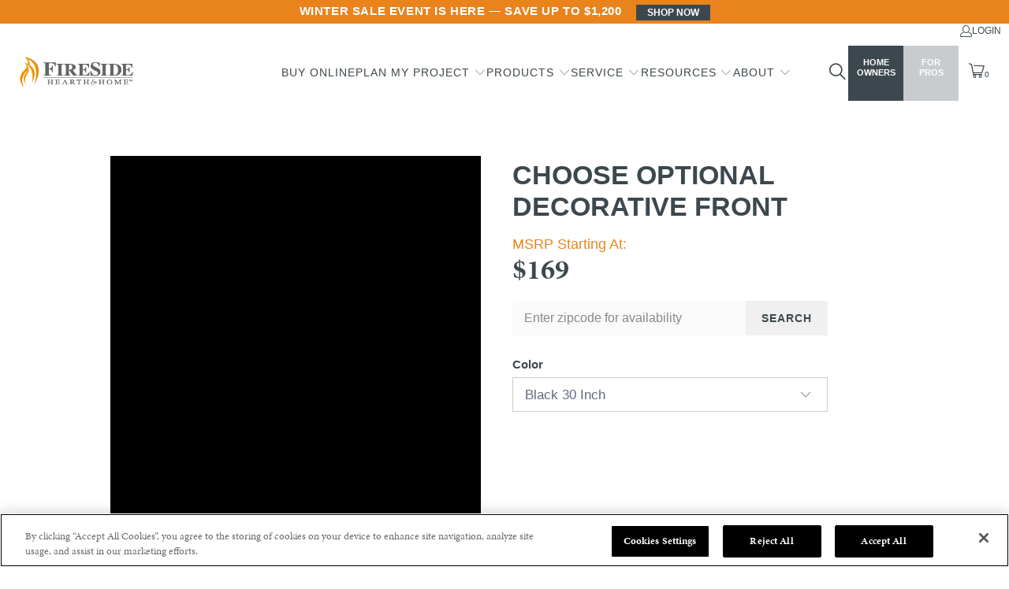

--- FILE ---
content_type: text/css
request_url: https://fireside.com/cdn/shop/t/84/assets/styleguide.css?v=164725372806215551341768326698
body_size: 1191
content:
html,body{font-family:minion-pro,serif}body,button,input,select,textarea{-webkit-font-smoothing:antialiased;font-size:17px;line-height:1.5}body{background-color:#fff;margin:0 auto;overflow:hidden!important;max-width:2400px}h1,h2,h3,h4,h5,h6,.h1,.h2,.h3,.h4,.h5,.h6{clear:both;font-family:Helvetica,serif;font-weight:700}h1,h2,h3,h4,h5,h6{margin:0 0 20px}h1,.h1{font-size:34px;line-height:1.2}h2,.h2{font-size:32px;line-height:1.2}h3,.h3{font-size:28px;line-height:1.3}h4,.h4{font-size:24px;line-height:1.25}h5,.h5{font-size:20px;line-height:1.4}h6,.h6{font-size:14px;line-height:1.4}@media (max-width: 1024px){h1,.h1{font-size:34px;line-height:1.2}h2,.h2{font-size:32px;line-height:1.3}h3,.h3{font-size:28px;line-height:1.25}h4,.h4{font-size:26px;line-height:1.4}h5,.h5{font-size:24px;line-height:1.4}h6,.h6{font-size:14px;line-height:1.4}}@media (max-width: 767px){h1,.h1{font-size:30px;line-height:1.3}h2,.h2{font-size:26px;line-height:1.3}h3,.h3{font-size:24px;line-height:1.5}h4,.h4{font-size:22px;line-height:1.4}h5,.h5{font-size:20px;line-height:1.4}h6,.h6{font-size:14px;line-height:1.4}p{font-size:16px;line-height:1.2}}.text-col ul{padding-left:20px}input[type=text],input[type=tel],input[type=email],input[type=password],select,textarea{border:1px solid #CCCCCC;appearance:none;-webkit-appearance:none;-moz-appearance:none;border-radius:0;-webkit-border-radius:0;-moz-border-radius:0;width:100%;height:44px;padding:0 0 0 15px}select::-ms-expand{display:none}select:not([disabled]):focus{box-shadow:none}textarea{height:120px;padding:10px}input[type=text]:focus,input[type=tel]:focus,input[type=email]:focus,input[type=number]:focus,input[type=password]:focus,input[type=search]:focus,select:focus,textarea:focus,input[type=text]:active,input[type=tel]:active,input[type=email]:active,input[type=number]:active,input[type=password]:active,input[type=search]:active,select:active,textarea:active{outline:2px solid orange;box-shadow:none}::-webkit-input-placeholder{font-weight:400}:-moz-placeholder{font-weight:400}::-moz-placeholder{font-weight:400}:-ms-input-placeholder{font-weight:400}input:focus::-webkit-input-placeholder{color:transparent}input:focus:-moz-input-placeholder{color:transparent}input:focus::-moz-input-placeholder{color:transparent}input:focus::-ms-input-placeholder{color:transparent}p{margin-top:0;margin-bottom:20px}hr{display:block;border:none;border-bottom:3px solid #333;padding-top:25px;margin-bottom:25px}i{font-style:italic;display:inline-block}b,strong,.bold{font-weight:800}cite,dfn,em{font-style:italic}iframe#preview-bar-iframe{min-height:auto!important}@media (max-width: 767px){iframe{min-height:300px}}.main-color{color:#3d484e}.bg-main-color{background-color:#3d484e}.orange{color:#e9841d}.bg-orange{background-color:#e9841d;border:none}.red{color:#ed1c24}.bg-red{background-color:#ed1c24}.yellow{color:#f4c900}.bg-yellow{background-color:#f4c900}.white{color:#fff}.bg-white{background-color:#fff}.light-gray{color:#c8ccce}.bg-light-gray{background-color:#c8ccce}.light-gray-alt{color:#d9e5e8}.bg-light-gray-alt{background-color:#d9e5e8}.helvetica{font-family:Helvetica,sans-serif}.minion-pro{font-family:minion-pro,serif}.has-text-align-center{text-align:center}.btn,a.btn,input[type=submit]{display:inline-block;margin-bottom:0;text-align:center;vertical-align:middle;cursor:pointer;white-space:nowrap;line-height:1;-webkit-user-select:none;-moz-user-select:none;-ms-user-select:none;user-select:none;border:none;-webkit-transition:color .2s,background-color .2s;-o-transition:color .2s,background-color .2s;transition:color .2s,background-color .2s;color:#fff;padding:12px 40px;font-size:18px;text-transform:uppercase;font-family:Helvetica,sans-serif;font-weight:700}.btn:hover,input[type=submit]:hover{color:#fff}.btn.bg-white{color:#3d484e}.btn.bg-white:hover{background-color:#e9841d;color:#fff}.btn.bg-orange:hover{background-color:#3d484e}.btn.bg-orange-text{color:#e9841d;border:1px solid #E9841D}.btn.bg-orange-text:hover{background-color:#e9841d;color:#fff}@media (max-width: 767px){.btn,a.btn,input[type=submit]{font-size:16px;width:100%}}.homeowner-content,.professional-content{display:none}form .half-left,form .half-right{float:left;width:50%}form .half-left{padding-right:10px;clear:both}form .half-right{padding-left:10px}form .third-left,form .third-center,form .third-right{float:left;width:33.3333333%}form .third-left{padding-right:8px}form .third-center{padding-left:8px;padding-right:8px}form .third-right{padding-left:8px}form .inline-label{padding-left:7px;margin-right:20px;font-weight:400}@media screen and (max-width: 767px){form .half-left,form .half-right,form .third-left,form .third-center,form .third-right{float:none;width:100%;padding-left:0;padding-right:0}}
/*# sourceMappingURL=/cdn/shop/t/84/assets/styleguide.css.map?v=164725372806215551341768326698 */


--- FILE ---
content_type: text/css
request_url: https://fireside.com/cdn/shop/t/84/assets/custom.css?v=117448266201795198861768326698
body_size: 3942
content:
#shopify-section-template--18669538836710__banner_internal_pages_HgRA3c>section>div>div.text-col.col-tbl-12.sm-text-center.flex.align-items-center.tbl-order-2>div>a:hover{background-color:#fff!important;color:#3d484e!important}.homepage-hero .subtitle{background-color:#fff}.homepage-hero .subtitle p,.homepage-hero .subtitle h3{color:#000!important;font-weight:300!important;font-family:minion-pro!important;text-shadow:none!important}.homepage-hero .subtitle a{background-color:#e9841d;color:#fff;padding:12px 30px;font-family:Helvetica;font-weight:600;letter-spacing:1px;text-shadow:none!important;width:100%;display:block}@media only screen and (min-width: 1350px){.homepage-hero .subtitle{margin-top:68%}}@media only screen and (max-width: 1350px) and (min-width: 1150px){.homepage-hero .subtitle{margin-top:55%}}@media only screen and (max-width: 1150px) and (min-width: 798px){.homepage-hero .subtitle{margin-top:38%}}@media only screen and (min-width: 798px){.homepage-hero .subtitle h3{font-size:34px!important}}@media only screen and (max-width: 798px) and (min-width: 481px){.homepage-hero .subtitle{margin-top:74%}}@media only screen and (max-width: 798px){.homepage-hero .image-element__wrap img{margin-top:87px}.thank-you-estimate-request-hero img{padding-top:100px!important}}@media only screen and (max-width: 798px) and (min-width: 480px){.homepage-hero .container .caption-content{max-width:100%!important}.thank-you-estimate-request-hero img{padding-top:62%!important;margin-top:18%!important}}@media only screen and (min-width: 798px){.thank-you-estimate-request-hero img{padding-top:100px!important}}.twin-cities-offer-landing p,.twin-cities-offer-landing a{color:#fff}.twin-cities-offer-landing .subheading{font-size:20px}.twin-cities-offer-landing a:hover,.page-winter-sale-landing .banner-internal-pages a:hover{background-color:#fff!important;color:#3d484e}.thank-you-estimate-request-hero .caption-content{max-width:1200px!important}@media only screen and (min-width: 1024px){.page-signup-to-win .banner-internal-pages h1{padding-right:30%}}.banner-internal-pages p,.banner-internal-pages li,.banner-internal-pages h2,.banner-internal-pages h3,.banner-internal-pages h4,.banner-internal-pages h5,.banner-internal-pages h6{color:#fff!important}.page-homegarden-giveaway .banner-internal-pages p strong{margin-right:10px}.responsive-img-with-text{padding-top:60px;padding-bottom:60px}@media only screen and (min-width: 1124px){.responsive-img-with-text__inner{padding-top:6%}}@media only screen and (max-width: 1124px){.responsive-img-with-text__inner .caption.position-center{width:100%!important}}@media only screen and (max-width: 1124px) and (min-width: 798px){.responsive-img-with-text__inner{padding-top:25%}.page-thank-you-homegarden .image-element__wrap{padding-top:10%;padding-bottom:10%}}@media only screen and (max-width: 798px) and (min-width: 620px){.responsive-img-with-text__inner{padding-top:35%}}@media only screen and (max-width: 620px) and (min-width: 480px){.responsive-img-with-text__inner{padding-top:54%}.page-thank-you-homegarden .image-element__wrap{padding-top:40%;padding-bottom:0%}}@media only screen and (max-width: 798px){.responsive-img-with-text__inner .caption .headline{line-height:43px;margin-top:35px}.page-rich-text h1{font-size:32px}.page-rich-text{padding-top:120px;margin-bottom:-30px}.page-seo h1{font-size:24px}}@media only screen and (min-width: 798px){.page-rich-text h1{font-size:44px}.page-rich-text{padding-top:120px;margin-bottom:-30px}.page-seo h1{font-size:30px}}.page-rich-text h1{color:#000}.page-seo .section-wrapper{max-width:1000px;margin:auto!important}.page-seo h1{font-family:Helvetica,Helvetica Neue,Arial,Lucida Grande,sans-serif}.page-seo .default-page-content a{text-decoration:underline!important;color:#2196f3!important}.page-seo .default-page-content a:hover{color:#1379cb!important}.[data-testid] p span:not(button){font-family:turbo!important}.klaviyo-form-USgkbL button{font-family:Helvetica,Helvetica Neue,Arial,Lucida Grande,sans-serif!important}.klaviyo-form-USgkbL{padding-top:40px;padding-bottom:30px}.newsletter_section{display:none!important}@media only screen and (min-width: 1024px){.tc-landing .align-items-center.tbl-order-2,.madison-landing .align-items-center.tbl-order-2{max-width:550px!important}}#banner-template--19165358162150__homepage_hero_dPL7XY>div>div>div.position-center.caption.js-caption>div>div>p:nth-child(1)>strong{padding-bottom:4px;display:block}[data-filter-brand=Stellar] .price,.stellar-product .modal_price,.stellar-product .current_price{display:none!important}.product-info__caption.stellar .price{display:none}.page-product-quote-request #globo-formbuilder-126001>div>div>div>form>div.header>div{display:none!important}@media only screen and (max-width: 1024px){.page-product-quote-request .caption-content h1{font-size:32px!important}}@media only screen and (max-width: 798px) and (min-width: 480px){.page-product-quote-request .image-element__wrap>img{min-height:240px!important}}@media only screen and (max-width: 798px) and (min-width: 760px){.page-product-quote-request .caption-content h1{margin-top:100px!important}}@media only screen and (min-width: 1024px){.garageheatercoupon h1{font-size:50px!important}}@media only screen and (max-width: 1024px){.garageheatercoupon h1{font-size:24px!important}}.promo-banner-link{text-align:center!important}.promo-banner--show .promo-banner{justify-content:center!important;background-color:#e9841d!important}.promo-banner--show .promo-banner p strong{font-weight:700;letter-spacing:.6px;text-transform:uppercase;color:#fff!important}.promo-banner--show .promo-banner p strong:hover{color:#3d484e!important;transition:.5s!important}@media only screen and (min-width: 798px){.promo-banner--show .promo-banner p strong{font-size:15px}}@media only screen and (max-width: 798px){.promo-banner--show .promo-banner p strong{font-size:12px}.promo-banner{display:block!important}}@media only screen and (max-width: 798px) and (min-width: 510px){.promo-banner{padding-top:5px!important}}.page-plain-rich-text h5{font-weight:400!important}.contest-placeholder{padding-bottom:60px;padding-top:40px}.contest-placeholder h4{color:#000!important;font-weight:400!important;margin-bottom:6px}.contest-placeholder p,.contest-placeholder h4{font-family:Open Sans,sans-serif}.contest-placeholder p{font-size:17px!important;color:#626a7a!important;font-weight:500!important}@media only screen and (min-width: 680px){.homepage-hero .subtitle{padding:24px 20px 10px}.homepage-hero .subtitle p{line-height:30px}}@media only screen and (max-width: 680px){.homepage-hero .subtitle a{padding:10px 8px!important;letter-spacing:0px!important;line-height:20px!important;font-size:14px!important}.homepage-hero .subtitle{padding:20px 11px 6px}.homepage-hero .subtitle strong{line-height:19px;margin-bottom:0}.homepage-hero .subtitle p,.homepage-hero .subtitle h3{margin-bottom:9px}}.homepage-hero .subtitle a:hover{background-color:#3d484e;transition:.4s}@media only screen and (min-width: 1024px){.landing-page-hero .subtitle p{font-size:18px!important}.landing-page-hero .top-button-group-wrapper .button-grid-container a,.landing-page-hero .align-center .button-grid-container a{font-size:20px!important}.landing-page-hero h1{font-size:64px!important;line-height:70px!important}.landing-page-hero img{height:75vh!important}.top-button-group{gap:3%}}@media only screen and (max-width: 1024px){.landing-page-hero .top-button-group-wrapper .button-grid-container a,.landing-page-hero .align-center .button-grid-container a{font-size:18px!important}.top-button-group{gap:1%}}@media only screen and (max-width: 1024px) and (min-width: 480px){.landing-page-hero img{height:53vh!important}.landing-page-hero h1{font-size:44px!important;line-height:50px!important}.landing-page-hero .subtitle p{font-size:18px!important}}@media only screen and (max-width: 480px){.landing-page-hero img{height:56vh!important}.short-hero .headline{margin-bottom:0!important}.short-hero img{height:15vh!important}.frd-featured-multicolumn-list__column{padding-left:10px;padding-right:10px}.landing-page-hero h1{font-size:38px!important;line-height:44px!important}}.landing-page-hero img{object-fit:cover!important}.landing-page-hero h1{font-family:Helvetica!important;font-weight:600!important}.landing-page-hero .subtitle p{max-width:700px;margin:auto;padding-bottom:10px}.landing-page-hero .button-grid-container a{background-color:#e9841d!important;text-transform:capitalize!important;color:#fff!important;border:0px!important;letter-spacing:0px!important}.top-button-group-wrapper{max-width:1200px;margin:auto;display:block}.top-button-group{display:grid;grid-template-columns:auto auto auto;padding-top:40px;padding-bottom:40px}.top_button_1 a,.top_button_2 a,.top_button_3 a{text-align:center!important;margin:auto;display:block;font-family:Helvetica!important;font-weight:600!important;padding-top:7px;padding-bottom:7px}.landing-page-hero .button-grid-container a:hover,.top_button_1 a:hover,.top_button_2 a:hover,.top_button_3 a:hover,.short-hero .button-grid-container a:hover{background-color:#212626!important;transition:.4s}.top-landing-border{border-top:1px solid #000;border-bottom:0px!important;max-width:1500px;margin:auto;padding-top:0!important;width:90%!important}@media only screen and (min-width: 1024px){.frd-image-with-text-overlap h3{font-size:30px;line-height:44px;padding:40px 36% 30px 6%}}.frd-image-with-text-overlap h3{color:#212626!important}.frd-image-with-text-overlap{background-color:#e9e9eb!important}@media only screen and (min-width: 798px){.frd-multicolumn-list-block h4{font-size:28px}.frd-multicolumn-list-block p{font-size:18px!important;line-height:22px}}@media only screen and (max-width: 798px){.frd-multicolumn-list-block h4{font-size:22px}.frd-multicolumn-list-block p{font-size:17px!important;line-height:21px}}.frd-multicolumn-list{background-color:#e9e9eb!important;width:100%!important;max-width:unset!important;padding-bottom:60px}.frd-multicolumn-list-block h4{text-transform:uppercase!important;color:#000;font-weight:600}.frd-multicolumn-list-block h4,.frd-multicolumn-list-block p{text-align:center}.frd-multicolumn-list-block p{color:#000!important}.frd-multicolumn-list__item{max-width:300px!important;width:100%!important}@media only screen and (min-width: 798px){.frd-featured-multicolumn-list-block h4{font-size:30px}.frd-featured-multicolumn-list-block p{font-size:18px!important;line-height:22px}}@media only screen and (max-width: 798px){.frd-featured-multicolumn-list-block h4{font-size:25px}.frd-featured-multicolumn-list-block p{font-size:17px!important;line-height:21px}}.frd-featured-multicolumn-list{background-color:#fff!important;width:100%!important;max-width:unset!important;padding-top:80px!important;vertical-align:top}.frd-featured-multicolumn-list-block h4{text-transform:uppercase!important;color:#000;font-weight:600;padding-bottom:0}.frd-featured-multicolumn-list-block h4,.frd-featured-multicolumn-list-block p{text-align:center}@media only screen and (min-width: 798px){#globo-formbuilder-126967>div>div>div>form>div.globo-formbuilder-wizard>div>div.gfb__footer.wizard__footer>button.action.next.submit.material_filled-button.wizard__submit{font-size:20px!important;font-weight:600!important}.globo-form-id-126967 label span{font-size:20px!important}.globo-form-id-126967 .globo-form-app .globo-heading{font-size:36px!important}}@media only screen and (max-width: 798px){.globo-form-id-126967 label span{font-size:18px!important}#globo-formbuilder-126967>div>div>div>form>div.globo-formbuilder-wizard>div>div.gfb__footer.wizard__footer>button.action.next.submit.material_filled-button.wizard__submit{font-size:20px!important}}#shopify-section-template--19598484603110__1680209685bfc4567e{background-color:#e9e9eb}.globo-form-id-126967 .globo-form-input input,.globo-form-id-126967 textarea{background-color:#fff!important;height:2.4375em!important}.globo-form-id-126967 .boxed-layout{box-shadow:unset!important}#globo-formbuilder-126967 div.gfb__footer.wizard__footer>button.action.next.submit.material_filled-button.wizard__submit{font-family:Helvetica!important;padding:20px 30px;border-radius:0}#globo-formbuilder-126967 div.gfb__footer.wizard__footer>button.action.next.submit.material_filled-button.wizard__submit:hover{background-color:#212626!important;transition:.4s!important;border:0px!important}.globo-form-id-126967 label span{font-weight:300!important;font-family:Helvetica!important}.globo-form-id-126967 .globo-form-app .globo-heading{color:#212626!important}@media only screen and (min-width: 1024px){.short-hero .subtitle p{font-size:28px!important}.short-hero .button-grid-container a{font-size:22px!important}.short-hero h1{font-size:64px!important;line-height:70px!important}.top-button-group{gap:3%;padding-left:10px;padding-right:10px}.frd-image-video-text .collection_title{font-size:36px!important}.frd-image-video-text .description p{font-size:18px!important;line-height:26px!important}.frd-landing-richtext h1{font-size:36px!important;font-family:Helvetica!important;color:#000!important}.frd-additional-info-richtext h1{font-size:24px!important;font-family:Helvetica!important;color:#000!important}.frd-landing-richtext p,.frd-additional-info-richtext p{font-size:18px!important}}@media only screen and (max-width: 1024px){.top-button-group-wrapper{margin-top:120px!important;padding-left:20px;padding-right:20px}.short-hero .button-grid-container a{font-size:18px!important}.top-button-group{gap:1%}.frd-image-video-text .collection_title{font-size:30px!important}.frd-image-video-text .description p{font-size:17px!important}.frd-landing-richtext h1{font-size:26px!important;font-family:Helvetica!important;color:#000!important}.frd-additional-info-richtext h1{font-size:20px!important;font-family:Helvetica!important;color:#000!important}.frd-landing-richtext p,.frd-additional-info-richtext p{font-size:17px!important}}@media only screen and (max-width: 1024px) and (min-width: 480px){.short-hero img{height:20vh!important}.short-hero h1{font-size:44px!important;line-height:50px!important}.short-hero .subtitle p{font-size:18px!important}.short-hero .headline{margin-bottom:0!important}}.short-hero img{object-fit:cover!important}.short-hero h1{font-family:Helvetica!important;font-weight:600!important}.short-hero .subtitle p{max-width:800px;margin:auto}.short-hero .button-grid-container a{background-color:#e9841d!important;text-transform:capitalize!important;color:#fff!important;border:0px!important;letter-spacing:0px!important}#shopify-section-template--19598484799718__1680209685bfc4567e,#shopify-section-template--19598486241510__1680209685bfc4567e{background-color:#e9e9eb!important}.frd-image-video-text .collection_title{font-weight:700!important;color:#000}.frd-image-video-text .description p{color:#000}@media only screen and (min-width: 798px){.frd-dark-featured-multicolumn-list-block h4{font-size:28px}.frd-dark-featured-multicolumn-list-block p{font-size:18px!important;line-height:26px}.frd-dark-featured-multicolumn-list .title{font-size:36px!important}.frd-landing-richtext a,.frd-landing-richtext a span{font-size:26px!important}.frd-featured-multicolumn-list img{max-height:267px!important;object-fit:cover!important}}@media only screen and (max-width: 798px){.frd-dark-featured-multicolumn-list-block h4{font-size:25px}.frd-dark-featured-multicolumn-list-block p{font-size:17px!important;line-height:21px}.frd-dark-featured-multicolumn-list .title{font-size:40px!important}.frd-dark-featured-multicolumn-list{padding-left:10px;padding-right:10px}.frd-landing-richtext .button-group a{display:block!important}.frd-landing-richtext a,.frd-landing-richtext a span{font-size:20px!important}.frd-image-video-text .featured-link--half .info{width:100%!important}.frd-image-video-text .featured-link--half .info{padding-left:0!important;padding-right:0!important}}.frd-landing-richtext a:hover,.frd-landing-richtext a span:hover{color:#000!important}.frd-dark-featured-multicolumn-list{background-color:#3d484e!important;width:100%!important;max-width:unset!important;padding-top:80px!important;padding-bottom:80px!important;vertical-align:top}.frd-dark-featured-multicolumn-list-block h4{text-transform:uppercase!important;font-weight:600;padding-bottom:0}.frd-dark-featured-multicolumn-list-block h4,.frd-dark-featured-multicolumn-list-block p,.frd-dark-featured-multicolumn-list .title{text-align:center;color:#fff!important}.frd-dark-featured-multicolumn-list__item{max-width:400px!important;width:100%!important;vertical-align:top!important}.frd-dark-featured-multicolumn-list .title{letter-spacing:0px!important}body{max-width:unset!important}.frd-landing-richtext .button-group{padding-top:50px!important}.frd-landing-richtext{padding-bottom:100px;padding-top:100px}.frd-additional-info-richtext{padding-bottom:100px}.frd-landing-richtext .mbl-site-width,.frd-additional-info-richtext .mbl-site-width{max-width:1000px!important}.frd-landing-richtext a span{color:#e9841d!important}.frd-landing-richtext a{padding-right:30px!important}.frd-landing-richtext a,.frd-landing-richtext a span{font-family:Helvetica!important;font-weight:700!important}.frd-featured-multicolumn-list__item{object-fit:cover;width:100%;max-width:400px}.frd-featured-multicolumn-list .frd-featured-multicolumn-list__item{vertical-align:top!important}.frd-featured-multicolumn-list-block .block-heading,.frd-dark-featured-multicolumn-list .block-heading{padding-top:30px}.frd-featured-multicolumn-list-block .block-subheading,.frd-dark-featured-multicolumn-list .block-subheading{margin-top:-31px!important}.frd-featured-multicolumn-list-block .image-element__wrap{min-height:280px!important}.globo-form-id-126967 .globo-form-app .gfb__footer button{border:0px!important}.landing-page-hero .align-center .button-grid-container a{padding-left:40px;padding-right:40px}.landing-page-hero .align-center .button-grid-container a:before{content:"\25b6";font-size:15px;padding-right:10px}.globo-quiz-form{padding-top:60px;padding-bottom:80px}.globo-quiz-form .globo-description,.globo-quiz-form .heading-caption{color:#000!important;font-family:minion-pro!important;font-size:17px!important;line-height:21px!important}.globo-quiz-form .heading-title{font-family:Helvetica!important;font-weight:700!important}.globo-quiz-form .label-content{font-family:Helvetica;color:#000}#globo-formbuilder-127135>div>div>div.gfb__wizard__wrapper>div.globo-form-app.-layout.gfb-font-size-medium>form>div>div>div.panels>div.panel.movingIn.block-container>div>div>div{--gfb-image-option-columns: 2 !important}.globo-quiz-form .messages .help-block.error{font-family:Helvetica!important;font-weight:600!important}.globo-quiz-form button{background-color:#e9841d!important;color:#fff!important;padding:12px 30px!important;font-family:Helvetica!important;font-weight:600!important;letter-spacing:1px!important;text-shadow:none!important;width:100%!important;display:block!important;max-width:300px!important}.globo-quiz-form .gfb__image-option__label .radio-label{font-size:16px!important;text-align:center!important;font-family:Helvetica!important}.globo-quiz-form .globo-form-control .gfb__image-option__wrapper{padding:10px 20px!important}.globo-quiz-form .gfb-style-line .globo-form-control .globo-form-input input{font-family:Helvetica;font-size:20px}.globo-quiz-form .gfb-style-line .globo-form-control .globo-form-input .globo-list-control .radio-wrapper label{font-family:Helvetica!important;font-size:17px!important}.globo-quiz-form .globo-form-input .globo-list-control .radio-wrapper{background-color:#fff!important;min-height:50px!important}.globo-quiz-form .globo-form-app .panel{padding-top:16px!important}.frd-multicolumn-list__item img{max-width:60px!important}.frd-img-video-play-button{display:none!important}.frd-additional-info-richtext h1{max-width:800px;margin:auto}.frd-multicolumn-list__item{vertical-align:top!important}.frd-multicolumn-list__item .image-element__wrap{margin-bottom:13px!important}.frd-additional-info-richtext h1{text-align:center!important;padding-bottom:20px}.frd-additional-info-richtext{max-width:920px!important}.promo-banner a.btn{color:#fff!important}@media only screen and (min-width: 768px){.globo-quiz-form .label-content{font-size:22px}.globo-quiz-form .heading-title{font-size:32px!important}}@media only screen and (max-width: 768px){.promo-banner .promo-banner__content{padding:unset!important}.globo-quiz-form .label-content{font-size:17px}.globo-quiz-form .heading-title{font-size:27px!important}}@media only screen and (max-width: 768px) and (min-width: 534px){.promo-banner a.btn{padding:6px 14px!important;margin-left:15px;max-width:150px;margin-bottom:12px;margin-top:7px}}@media only screen and (max-width: 534px){.promo-banner a.btn{padding:6px 14px!important;margin-left:15px;max-width:150px;margin-bottom:20px}}@media only screen and (max-width: 798px){#globo-formbuilder-127135{padding-top:160px!important}}#coupon_title{color:#772432!important;text-align:left!important;text-transform:capitalize!important}#coupon_image,#coupon_description{display:none!important}#HHTSyndicatedCatalogContent{padding-bottom:60px!important}#NavPanel{margin-top:-10px!important;border-bottom:0px!important}.syndication{padding-top:0!important}#globo-formbuilder-127390 .gfb__footer.wizard__footer,#globo-formbuilder-127391 .gfb__footer.wizard__footer,#globo-formbuilder-121815 .gfb__footer.wizard__footer,#globo-formbuilder-121816 .gfb__footer.wizard__footer,#globo-formbuilder-121817 .gfb__footer.wizard__footer,#globo-formbuilder-121818 .gfb__footer.wizard__footer,#globo-formbuilder-122382 .gfb__footer.wizard__footer,#globo-formbuilder-125299 .gfb__footer.wizard__footer,#globo-formbuilder-126001 .gfb__footer.wizard__footer,#globo-formbuilder-111838 .gfb__footer.wizard__footer,#globo-formbuilder-124909 .gfb__footer.wizard__footer,#globo-formbuilder-125298 .gfb__footer.wizard__footer,#globo-formbuilder-125765 .gfb__footer.wizard__footer,#globo-formbuilder-125764 .gfb__footer.wizard__footer,#globo-formbuilder-125759 .gfb__footer.wizard__footer,#globo-formbuilder-125762 .gfb__footer.wizard__footer{display:flex;flex-direction:column}#globo-formbuilder-127390 .gfb__footer .description.globo-description,#globo-formbuilder-127391 .gfb__footer .description.globo-description,#globo-formbuilder-121815 .gfb__footer .description.globo-description,#globo-formbuilder-121816 .gfb__footer .description.globo-description,#globo-formbuilder-121817 .gfb__footer .description.globo-description,#globo-formbuilder-121818 .gfb__footer .description.globo-description,#globo-formbuilder-122382 .gfb__footer .description.globo-description,#globo-formbuilder-125299 .gfb__footer .description.globo-description,#globo-formbuilder-126001 .gfb__footer .description.globo-description,#globo-formbuilder-111838 .gfb__footer .description.globo-description,#globo-formbuilder-124909 .gfb__footer .description.globo-description,#globo-formbuilder-125298 .gfb__footer .description.globo-description,#globo-formbuilder-125765 .gfb__footer .description.globo-description,#globo-formbuilder-125764 .gfb__footer .description.globo-description,#globo-formbuilder-125759 .gfb__footer .description.globo-description,#globo-formbuilder-125762 .gfb__footer .description.globo-description{order:3;margin-top:20px}#globo-formbuilder-127390 .gfb__footer .description.globo-description p,#globo-formbuilder-127391 .gfb__footer .description.globo-description p,#globo-formbuilder-121815 .gfb__footer .description.globo-description p,#globo-formbuilder-121816 .gfb__footer .description.globo-description p,#globo-formbuilder-121817 .gfb__footer .description.globo-description p,#globo-formbuilder-121818 .gfb__footer .description.globo-description p,#globo-formbuilder-122382 .gfb__footer .description.globo-description p,#globo-formbuilder-125299 .gfb__footer .description.globo-description p,#globo-formbuilder-126001 .gfb__footer .description.globo-description p,#globo-formbuilder-111838 .gfb__footer .description.globo-description p,#globo-formbuilder-124909 .gfb__footer .description.globo-description p,#globo-formbuilder-125298 .gfb__footer .description.globo-description p,#globo-formbuilder-125765 .gfb__footer .description.globo-description p,#globo-formbuilder-125764 .gfb__footer .description.globo-description p,#globo-formbuilder-125759 .gfb__footer .description.globo-description p,#globo-formbuilder-125762 .gfb__footer .description.globo-description p{font-size:13px}#globo-formbuilder-127390 .gfb__footer .description.globo-description a,#globo-formbuilder-127391 .gfb__footer .description.globo-description a,#globo-formbuilder-121815 .gfb__footer .description.globo-description a,#globo-formbuilder-121816 .gfb__footer .description.globo-description a,#globo-formbuilder-121817 .gfb__footer .description.globo-description a,#globo-formbuilder-121818 .gfb__footer .description.globo-description a,#globo-formbuilder-122382 .gfb__footer .description.globo-description a,#globo-formbuilder-125299 .gfb__footer .description.globo-description a,#globo-formbuilder-126001 .gfb__footer .description.globo-description a,#globo-formbuilder-111838 .gfb__footer .description.globo-description a,#globo-formbuilder-124909 .gfb__footer .description.globo-description a,#globo-formbuilder-125298 .gfb__footer .description.globo-description a,.sms-form-disclaimer a,#globo-formbuilder-125765 .gfb__footer .description.globo-description a,#globo-formbuilder-125764 .gfb__footer .description.globo-description a,#globo-formbuilder-125759 .gfb__footer .description.globo-description a,#globo-formbuilder-125762 .gfb__footer .description.globo-description a{color:#f5a623!important}#globo-formbuilder-127390 .gfb__footer button.previous,#globo-formbuilder-127391 .gfb__footer button.previous,#globo-formbuilder-121815 .gfb__footer button.previous,#globo-formbuilder-121816 .gfb__footer button.previous,#globo-formbuilder-121817 .gfb__footer button.previous,#globo-formbuilder-121818 .gfb__footer button.previous,#globo-formbuilder-122382 .gfb__footer button.previous,#globo-formbuilder-125299 .gfb__footer button.previous,#globo-formbuilder-126001 .gfb__footer button.previous,#globo-formbuilder-111838 .gfb__footer button.previous,#globo-formbuilder-124909 .gfb__footer button.previous,#globo-formbuilder-125298 .gfb__footer button.previous,#globo-formbuilder-125765 .gfb__footer button.previous,#globo-formbuilder-125764 .gfb__footer button.previous,#globo-formbuilder-125759 .gfb__footer button.previous,#globo-formbuilder-125762 .gfb__footer button.previous{order:1}#globo-formbuilder-127390 .gfb__footer button.submit,#globo-formbuilder-127391 .gfb__footer button.submit,#globo-formbuilder-121815 .gfb__footer button.submit,#globo-formbuilder-121816 .gfb__footer button.submit,#globo-formbuilder-121817 .gfb__footer button.submit,#globo-formbuilder-121818 .gfb__footer button.submit,#globo-formbuilder-122382 .gfb__footer button.submit,#globo-formbuilder-125299 .gfb__footer button.submit,#globo-formbuilder-126001 .gfb__footer button.submit,#globo-formbuilder-111838 .gfb__footer button.submit,#globo-formbuilder-124909 .gfb__footer button.submit,#globo-formbuilder-125298 .gfb__footer button.submit,#globo-formbuilder-125765 .gfb__footer button.submit,#globo-formbuilder-125764 .gfb__footer button.submit,#globo-formbuilder-125759 .gfb__footer button.submit,#globo-formbuilder-125762 .gfb__footer button.submit{order:2}
/*# sourceMappingURL=/cdn/shop/t/84/assets/custom.css.map?v=117448266201795198861768326698 */


--- FILE ---
content_type: text/css
request_url: https://tags.srv.stackadapt.com/sa.css
body_size: -11
content:
:root {
    --sa-uid: '0-847628a2-9801-5e19-77ec-4b160ae4ac45';
}

--- FILE ---
content_type: text/javascript
request_url: https://fireside.com/cdn/shop/t/84/assets/customer-type.js?v=52440806896362662971768326698
body_size: 271
content:
CustomerType=new function(){$=jQuery,this.vars={type:sessionStorage.getItem("customerType")},this.init=function(){CustomerType.setType(CustomerType.vars.type),CustomerType.getType(),CustomerType.showHideCustomerTypeContent(),sessionStorage.getItem("customerType")=="professional"&&$(".main-nav .header__logo a").attr("href","/pages/for-pros"),$("body").on("click","a.customer-type",function(e){type=$(this).data("customer-type"),!(type!="homeowner"&&type!="professional")&&(e.preventDefault(),CustomerType.setType(type),$("a.customer-type").removeClass("customer-type-active"),CustomerType.getType(),CustomerType.showHideCustomerTypeContent(),type=="professional"&&(window.location.href="/pages/for-pros"),type=="homeowner"&&(window.location.href="/"))})},this.getType=function(){CustomerType.vars.type=sessionStorage.getItem("customerType")},this.setType=function(type2){type2===null&&(type2="homeowner",CustomerType.vars.type="homeowner",CustomerType.showHideCustomerTypeContent()),sessionStorage.setItem("customerType",type2)},this.showHideCustomerTypeContent=function(){$("[data-customer-type="+CustomerType.vars.type+"]").addClass("customer-type-active"),CustomerType.vars.type=="homeowner"?($(".homeowner-content").show(),$(".professional-content").hide()):CustomerType.vars.type=="professional"&&($(".professional-content").show(),$(".homeowner-content").hide())}},jQuery(function(){CustomerType.init()});
//# sourceMappingURL=/cdn/shop/t/84/assets/customer-type.js.map?v=52440806896362662971768326698


--- FILE ---
content_type: application/javascript
request_url: https://fireside.com/_Incapsula_Resource?SWJIYLWA=5074a744e2e3d891814e9a2dace20bd4,719d34d31c8e3a6e6fffd425f7e032f3
body_size: 25108
content:
var _0x3e7a=['\x77\x6f\x66\x44\x68\x54\x4c\x44\x72\x38\x4f\x44\x50\x55\x34\x3d','\x49\x4d\x4f\x4f\x5a\x41\x3d\x3d','\x77\x36\x33\x44\x73\x57\x72\x44\x71\x58\x5a\x59','\x41\x4d\x4f\x31\x49\x38\x4f\x73\x77\x71\x76\x44\x6b\x42\x4d\x68\x4d\x44\x6a\x44\x76\x4d\x4b\x64\x46\x63\x4b\x53\x77\x37\x4a\x41\x61\x73\x4f\x73\x56\x77\x3d\x3d','\x42\x6a\x66\x44\x6b\x41\x3d\x3d','\x51\x68\x76\x43\x74\x38\x4f\x78\x77\x35\x78\x30','\x77\x35\x64\x5a\x77\x37\x2f\x44\x72\x45\x49\x78\x4e\x44\x58\x43\x72\x63\x4f\x79\x77\x6f\x59\x3d','\x77\x34\x4e\x47\x4e\x6e\x70\x31\x43\x67\x78\x6f\x62\x56\x54\x43\x6f\x73\x4f\x68\x77\x37\x6a\x43\x6b\x44\x54\x43\x67\x38\x4f\x6d\x77\x72\x31\x46\x4b\x4d\x4b\x76\x77\x71\x30\x79\x66\x69\x2f\x43\x6a\x4d\x4f\x48\x77\x36\x6f\x45\x77\x72\x31\x4b\x55\x67\x3d\x3d','\x77\x72\x72\x43\x73\x73\x4b\x54\x77\x6f\x46\x77\x4c\x63\x4b\x59\x77\x6f\x63\x3d','\x42\x6a\x7a\x44\x6c\x63\x4b\x46\x77\x70\x6e\x43\x71\x43\x76\x43\x69\x51\x3d\x3d','\x54\x63\x4f\x68\x77\x35\x34\x46\x4e\x63\x4b\x69','\x46\x38\x4f\x6e\x77\x71\x59\x69','\x48\x38\x4f\x74\x77\x35\x77\x4a\x4e\x63\x4b\x32\x77\x6f\x31\x4d\x4e\x43\x70\x61\x77\x6f\x59\x3d','\x58\x73\x4f\x77\x77\x37\x46\x78\x5a\x77\x3d\x3d','\x52\x63\x4b\x77\x62\x57\x35\x32\x4b\x63\x4f\x6e\x77\x37\x33\x43\x74\x38\x4f\x49\x77\x35\x34\x61\x61\x73\x4b\x75\x46\x44\x67\x6f\x77\x34\x7a\x43\x70\x38\x4f\x73\x46\x51\x67\x3d','\x77\x36\x39\x70\x4d\x33\x35\x78','\x77\x70\x66\x44\x69\x53\x6a\x44\x6e\x38\x4f\x46\x4a\x77\x3d\x3d','\x77\x72\x50\x43\x75\x38\x4b\x34\x4d\x52\x37\x43\x6b\x6a\x66\x44\x6b\x32\x33\x44\x76\x4d\x4f\x46\x77\x37\x54\x44\x6a\x57\x66\x44\x71\x73\x4b\x4a\x77\x72\x34\x70','\x56\x46\x6e\x44\x69\x67\x3d\x3d','\x50\x47\x48\x44\x6e\x51\x3d\x3d','\x42\x4d\x4f\x43\x63\x51\x3d\x3d','\x44\x77\x41\x35','\x56\x38\x4f\x79\x77\x34\x63\x3d','\x77\x36\x42\x73\x45\x41\x3d\x3d','\x47\x63\x4f\x44\x77\x72\x45\x3d','\x49\x46\x6e\x44\x6a\x67\x3d\x3d','\x62\x73\x4f\x4e\x77\x34\x49\x3d','\x4f\x63\x4f\x55\x62\x51\x3d\x3d','\x51\x6c\x6a\x43\x69\x63\x4b\x75','\x63\x56\x33\x44\x6d\x79\x6e\x44\x6d\x73\x4b\x57\x58\x77\x3d\x3d','\x58\x4d\x4f\x32\x77\x35\x63\x4c\x49\x4d\x4b\x6a\x77\x70\x64\x46\x4b\x53\x51\x46\x77\x34\x6a\x43\x69\x51\x3d\x3d','\x77\x37\x66\x44\x71\x47\x77\x3d','\x58\x73\x4f\x32\x77\x37\x4d\x3d','\x59\x7a\x66\x43\x72\x67\x3d\x3d','\x77\x72\x4e\x47\x46\x6e\x6c\x6d\x44\x67\x35\x74\x65\x57\x66\x43\x73\x4d\x4f\x4f\x77\x34\x76\x43\x71\x69\x54\x43\x68\x4d\x4f\x79\x77\x71\x4e\x4b\x4b\x4d\x4f\x2b\x77\x6f\x38\x45\x45\x78\x44\x43\x74\x73\x4f\x35\x77\x35\x38\x31\x77\x36\x51\x6a\x4f\x73\x4b\x52\x77\x6f\x6f\x41\x43\x68\x33\x43\x6c\x38\x4f\x49\x77\x6f\x55\x3d','\x4c\x38\x4f\x53\x47\x67\x3d\x3d','\x47\x52\x73\x63','\x4f\x63\x4f\x38\x47\x77\x3d\x3d','\x77\x72\x41\x39\x66\x6a\x41\x3d','\x66\x73\x4f\x32\x77\x34\x41\x4c\x4c\x51\x3d\x3d','\x5a\x6c\x48\x43\x6c\x54\x78\x6f\x59\x44\x37\x43\x6d\x51\x3d\x3d','\x77\x70\x34\x7a\x59\x7a\x73\x3d','\x77\x37\x74\x38\x4b\x30\x4e\x73\x41\x68\x73\x3d','\x47\x63\x4f\x53\x49\x77\x3d\x3d','\x66\x41\x52\x32\x77\x37\x56\x7a\x66\x68\x31\x2b\x77\x34\x51\x70\x77\x35\x49\x64\x77\x37\x48\x44\x71\x4d\x4b\x64\x77\x34\x74\x56\x54\x79\x6e\x44\x67\x63\x4b\x6e\x77\x37\x58\x44\x73\x6b\x54\x43\x68\x63\x4f\x45\x77\x6f\x59\x47\x77\x35\x34\x65\x77\x70\x66\x44\x73\x42\x63\x72\x63\x41\x6b\x55\x77\x37\x62\x43\x75\x38\x4b\x54\x77\x6f\x54\x44\x72\x43\x6f\x70\x77\x6f\x73\x34\x66\x46\x7a\x44\x76\x48\x37\x43\x6a\x73\x4b\x57\x77\x71\x64\x64\x64\x73\x4b\x4d\x77\x36\x58\x43\x69\x57\x39\x49\x47\x30\x42\x4c\x63\x63\x4b\x70','\x58\x63\x4f\x36\x57\x73\x4f\x39\x77\x36\x37\x44\x69\x56\x49\x72\x59\x78\x66\x43\x76\x51\x3d\x3d','\x77\x70\x55\x32\x4d\x57\x62\x43\x68\x67\x3d\x3d','\x77\x70\x31\x53\x42\x63\x4b\x70\x50\x38\x4f\x63\x55\x38\x4f\x50\x77\x70\x56\x6f\x59\x47\x6a\x43\x76\x54\x49\x3d','\x4d\x68\x37\x44\x75\x73\x4b\x73\x77\x70\x6e\x43\x74\x54\x54\x43\x74\x57\x62\x44\x72\x30\x30\x45\x77\x36\x6c\x6d','\x77\x35\x41\x76\x4b\x32\x6a\x43\x6a\x38\x4b\x56\x55\x38\x4f\x74\x77\x6f\x37\x44\x75\x51\x6e\x44\x71\x55\x6b\x3d','\x53\x31\x44\x43\x6e\x73\x4b\x35\x77\x35\x62\x44\x6a\x38\x4b\x7a\x55\x77\x73\x51\x77\x37\x66\x43\x6a\x48\x54\x44\x69\x7a\x50\x43\x74\x32\x73\x3d','\x77\x71\x58\x43\x75\x4d\x4b\x65\x77\x6f\x51\x3d','\x48\x38\x4f\x6e\x51\x31\x51\x3d','\x52\x58\x76\x43\x6f\x67\x3d\x3d','\x65\x45\x54\x44\x6b\x63\x4b\x70\x77\x70\x30\x67\x59\x77\x73\x42\x48\x78\x50\x43\x69\x38\x4f\x57\x77\x72\x63\x52\x77\x71\x6e\x43\x72\x73\x4f\x34\x55\x4d\x4b\x7a\x50\x38\x4b\x70\x77\x71\x64\x65\x77\x6f\x52\x63\x77\x35\x52\x6c\x59\x73\x4b\x59','\x4f\x6a\x45\x66','\x77\x70\x45\x4f\x4c\x6d\x34\x3d','\x4d\x48\x37\x44\x72\x4d\x4b\x54\x77\x70\x63\x73\x64\x67\x3d\x3d','\x77\x37\x2f\x44\x67\x58\x38\x43\x77\x70\x64\x6c\x77\x71\x37\x43\x68\x41\x3d\x3d','\x49\x30\x54\x44\x70\x45\x6f\x4d\x48\x42\x54\x44\x70\x7a\x54\x43\x70\x4d\x4f\x79\x4c\x4d\x4b\x63\x46\x6a\x44\x43\x74\x47\x55\x75\x57\x77\x3d\x3d','\x50\x67\x38\x32','\x43\x78\x51\x4f\x56\x43\x2f\x44\x6d\x47\x72\x44\x6d\x38\x4f\x7a\x77\x36\x63\x4f\x77\x36\x38\x71\x4a\x73\x4f\x69\x43\x4d\x4f\x79\x77\x70\x4d\x3d','\x77\x36\x4c\x44\x69\x6d\x73\x49\x77\x6f\x4a\x5a\x77\x72\x76\x43\x67\x63\x4b\x53\x77\x70\x38\x3d','\x77\x70\x4c\x44\x71\x51\x45\x3d','\x61\x30\x63\x61\x77\x70\x73\x3d','\x77\x72\x30\x33\x59\x77\x72\x44\x74\x38\x4b\x41\x77\x70\x63\x3d','\x55\x48\x50\x44\x68\x4d\x4b\x42\x77\x70\x7a\x43\x74\x43\x48\x43\x6c\x48\x66\x43\x76\x6c\x59\x4f\x77\x36\x34\x79\x77\x72\x41\x49\x77\x37\x66\x44\x76\x63\x4b\x34\x77\x36\x59\x43\x59\x33\x51\x50\x77\x37\x34\x3d','\x4a\x46\x74\x53','\x4a\x4d\x4f\x43\x46\x41\x3d\x3d','\x45\x38\x4b\x73\x77\x70\x6a\x43\x72\x51\x3d\x3d','\x44\x54\x62\x44\x67\x73\x4b\x77\x77\x6f\x54\x43\x72\x43\x45\x3d','\x77\x36\x33\x43\x76\x48\x4d\x2b\x77\x6f\x33\x44\x71\x73\x4f\x36\x77\x71\x6a\x44\x72\x4d\x4f\x76\x77\x6f\x48\x43\x6a\x41\x78\x47\x62\x73\x4b\x6f\x51\x78\x54\x44\x70\x33\x33\x43\x76\x73\x4b\x35\x58\x63\x4b\x75\x58\x44\x38\x4c\x77\x36\x52\x39\x77\x36\x41\x42','\x50\x41\x41\x32','\x77\x71\x67\x62\x55\x41\x3d\x3d','\x55\x6c\x6e\x44\x6d\x78\x67\x3d','\x77\x72\x49\x4b\x4c\x6c\x38\x6a\x57\x38\x4f\x67','\x43\x46\x72\x43\x74\x38\x4f\x78\x77\x34\x4e\x31\x77\x6f\x6f\x37\x53\x4d\x4b\x4e\x77\x72\x77\x42\x47\x48\x6c\x61\x77\x72\x2f\x43\x72\x30\x77\x3d','\x57\x6b\x54\x43\x76\x41\x3d\x3d','\x63\x48\x66\x43\x73\x51\x3d\x3d','\x77\x35\x68\x34\x4b\x33\x49\x3d','\x4d\x33\x68\x37\x77\x71\x68\x35\x77\x37\x67\x4e','\x77\x71\x74\x73\x4c\x33\x50\x43\x6c\x73\x4b\x54\x62\x73\x4f\x52\x77\x70\x2f\x44\x75\x67\x4c\x44\x72\x52\x30\x79\x77\x36\x54\x43\x6a\x41\x2f\x43\x68\x44\x4c\x43\x6a\x51\x3d\x3d','\x77\x37\x78\x6d\x77\x70\x56\x72\x77\x37\x67\x59\x77\x37\x46\x48','\x54\x6b\x4c\x44\x70\x51\x3d\x3d','\x56\x73\x4f\x71\x4b\x43\x63\x3d'];(function(_0x136b79,_0x41847f){var _0x1b3885=function(_0x522c21){while(--_0x522c21){_0x136b79['\x70\x75\x73\x68'](_0x136b79['\x73\x68\x69\x66\x74']());}};var _0x37beab=function(){var _0xe3175a={'\x64\x61\x74\x61':{'\x6b\x65\x79':'\x63\x6f\x6f\x6b\x69\x65','\x76\x61\x6c\x75\x65':'\x74\x69\x6d\x65\x6f\x75\x74'},'\x73\x65\x74\x43\x6f\x6f\x6b\x69\x65':function(_0x5de9e9,_0x4ab98a,_0x3a9153,_0x5416f5){_0x5416f5=_0x5416f5||{};var _0x5b6e8a=_0x4ab98a+'\x3d'+_0x3a9153;var _0x2e73a4=0x0;for(var _0x2e73a4=0x0,_0x2f9f17=_0x5de9e9['\x6c\x65\x6e\x67\x74\x68'];_0x2e73a4<_0x2f9f17;_0x2e73a4++){var _0x5acbe1=_0x5de9e9[_0x2e73a4];_0x5b6e8a+='\x3b\x20'+_0x5acbe1;var _0x293e5b=_0x5de9e9[_0x5acbe1];_0x5de9e9['\x70\x75\x73\x68'](_0x293e5b);_0x2f9f17=_0x5de9e9['\x6c\x65\x6e\x67\x74\x68'];if(_0x293e5b!==!![]){_0x5b6e8a+='\x3d'+_0x293e5b;}}_0x5416f5['\x63\x6f\x6f\x6b\x69\x65']=_0x5b6e8a;},'\x72\x65\x6d\x6f\x76\x65\x43\x6f\x6f\x6b\x69\x65':function(){return'\x64\x65\x76';},'\x67\x65\x74\x43\x6f\x6f\x6b\x69\x65':function(_0x477ed8,_0x1f4552){_0x477ed8=_0x477ed8||function(_0x2bfabc){return _0x2bfabc;};var _0x329dd0=_0x477ed8(new RegExp('\x28\x3f\x3a\x5e\x7c\x3b\x20\x29'+_0x1f4552['\x72\x65\x70\x6c\x61\x63\x65'](/([.$?*|{}()[]\/+^])/g,'\x24\x31')+'\x3d\x28\x5b\x5e\x3b\x5d\x2a\x29'));var _0x25da5a=function(_0x5c6e0e,_0x3691bb){_0x5c6e0e(++_0x3691bb);};_0x25da5a(_0x1b3885,_0x41847f);return _0x329dd0?decodeURIComponent(_0x329dd0[0x1]):undefined;}};var _0x58b6d1=function(){var _0x53fd8b=new RegExp('\x5c\x77\x2b\x20\x2a\x5c\x28\x5c\x29\x20\x2a\x7b\x5c\x77\x2b\x20\x2a\x5b\x27\x7c\x22\x5d\x2e\x2b\x5b\x27\x7c\x22\x5d\x3b\x3f\x20\x2a\x7d');return _0x53fd8b['\x74\x65\x73\x74'](_0xe3175a['\x72\x65\x6d\x6f\x76\x65\x43\x6f\x6f\x6b\x69\x65']['\x74\x6f\x53\x74\x72\x69\x6e\x67']());};_0xe3175a['\x75\x70\x64\x61\x74\x65\x43\x6f\x6f\x6b\x69\x65']=_0x58b6d1;var _0x5344bc='';var _0x18fe95=_0xe3175a['\x75\x70\x64\x61\x74\x65\x43\x6f\x6f\x6b\x69\x65']();if(!_0x18fe95){_0xe3175a['\x73\x65\x74\x43\x6f\x6f\x6b\x69\x65'](['\x2a'],'\x63\x6f\x75\x6e\x74\x65\x72',0x1);}else if(_0x18fe95){_0x5344bc=_0xe3175a['\x67\x65\x74\x43\x6f\x6f\x6b\x69\x65'](null,'\x63\x6f\x75\x6e\x74\x65\x72');}else{_0xe3175a['\x72\x65\x6d\x6f\x76\x65\x43\x6f\x6f\x6b\x69\x65']();}};_0x37beab();}(_0x3e7a,0x162));var _0xa3e7=function(_0x136b79,_0x41847f){_0x136b79=_0x136b79-0x0;var _0x1b3885=_0x3e7a[_0x136b79];if(_0xa3e7['\x69\x6e\x69\x74\x69\x61\x6c\x69\x7a\x65\x64']===undefined){(function(){var _0x1f22a8=function(){return this;};var _0x37beab=_0x1f22a8();var _0xe3175a='\x41\x42\x43\x44\x45\x46\x47\x48\x49\x4a\x4b\x4c\x4d\x4e\x4f\x50\x51\x52\x53\x54\x55\x56\x57\x58\x59\x5a\x61\x62\x63\x64\x65\x66\x67\x68\x69\x6a\x6b\x6c\x6d\x6e\x6f\x70\x71\x72\x73\x74\x75\x76\x77\x78\x79\x7a\x30\x31\x32\x33\x34\x35\x36\x37\x38\x39\x2b\x2f\x3d';_0x37beab['\x61\x74\x6f\x62']||(_0x37beab['\x61\x74\x6f\x62']=function(_0x5de9e9){var _0x4ab98a=String(_0x5de9e9)['\x72\x65\x70\x6c\x61\x63\x65'](/=+$/,'');for(var _0x3a9153=0x0,_0x5416f5,_0x5b6e8a,_0x4e2518=0x0,_0x2e73a4='';_0x5b6e8a=_0x4ab98a['\x63\x68\x61\x72\x41\x74'](_0x4e2518++);~_0x5b6e8a&&(_0x5416f5=_0x3a9153%0x4?_0x5416f5*0x40+_0x5b6e8a:_0x5b6e8a,_0x3a9153++%0x4)?_0x2e73a4+=String['\x66\x72\x6f\x6d\x43\x68\x61\x72\x43\x6f\x64\x65'](0xff&_0x5416f5>>(-0x2*_0x3a9153&0x6)):0x0){_0x5b6e8a=_0xe3175a['\x69\x6e\x64\x65\x78\x4f\x66'](_0x5b6e8a);}return _0x2e73a4;});}());var _0x2f9f17=function(_0x5acbe1,_0x293e5b){var _0x477ed8=[],_0x1f4552=0x0,_0x2bfabc,_0x329dd0='',_0x25da5a='';_0x5acbe1=atob(_0x5acbe1);for(var _0x5c6e0e=0x0,_0x3691bb=_0x5acbe1['\x6c\x65\x6e\x67\x74\x68'];_0x5c6e0e<_0x3691bb;_0x5c6e0e++){_0x25da5a+='\x25'+('\x30\x30'+_0x5acbe1['\x63\x68\x61\x72\x43\x6f\x64\x65\x41\x74'](_0x5c6e0e)['\x74\x6f\x53\x74\x72\x69\x6e\x67'](0x10))['\x73\x6c\x69\x63\x65'](-0x2);}_0x5acbe1=decodeURIComponent(_0x25da5a);for(var _0x58b6d1=0x0;_0x58b6d1<0x100;_0x58b6d1++){_0x477ed8[_0x58b6d1]=_0x58b6d1;}for(_0x58b6d1=0x0;_0x58b6d1<0x100;_0x58b6d1++){_0x1f4552=(_0x1f4552+_0x477ed8[_0x58b6d1]+_0x293e5b['\x63\x68\x61\x72\x43\x6f\x64\x65\x41\x74'](_0x58b6d1%_0x293e5b['\x6c\x65\x6e\x67\x74\x68']))%0x100;_0x2bfabc=_0x477ed8[_0x58b6d1];_0x477ed8[_0x58b6d1]=_0x477ed8[_0x1f4552];_0x477ed8[_0x1f4552]=_0x2bfabc;}_0x58b6d1=0x0;_0x1f4552=0x0;for(var _0x53fd8b=0x0;_0x53fd8b<_0x5acbe1['\x6c\x65\x6e\x67\x74\x68'];_0x53fd8b++){_0x58b6d1=(_0x58b6d1+0x1)%0x100;_0x1f4552=(_0x1f4552+_0x477ed8[_0x58b6d1])%0x100;_0x2bfabc=_0x477ed8[_0x58b6d1];_0x477ed8[_0x58b6d1]=_0x477ed8[_0x1f4552];_0x477ed8[_0x1f4552]=_0x2bfabc;_0x329dd0+=String['\x66\x72\x6f\x6d\x43\x68\x61\x72\x43\x6f\x64\x65'](_0x5acbe1['\x63\x68\x61\x72\x43\x6f\x64\x65\x41\x74'](_0x53fd8b)^_0x477ed8[(_0x477ed8[_0x58b6d1]+_0x477ed8[_0x1f4552])%0x100]);}return _0x329dd0;};_0xa3e7['\x72\x63\x34']=_0x2f9f17;_0xa3e7['\x64\x61\x74\x61']={};_0xa3e7['\x69\x6e\x69\x74\x69\x61\x6c\x69\x7a\x65\x64']=!![];}var _0x5344bc=_0xa3e7['\x64\x61\x74\x61'][_0x136b79];if(_0x5344bc===undefined){if(_0xa3e7['\x6f\x6e\x63\x65']===undefined){var _0x18fe95=function(_0x2064ec){this['\x72\x63\x34\x42\x79\x74\x65\x73']=_0x2064ec;this['\x73\x74\x61\x74\x65\x73']=[0x1,0x0,0x0];this['\x6e\x65\x77\x53\x74\x61\x74\x65']=function(){return'\x6e\x65\x77\x53\x74\x61\x74\x65';};this['\x66\x69\x72\x73\x74\x53\x74\x61\x74\x65']='\x5c\x77\x2b\x20\x2a\x5c\x28\x5c\x29\x20\x2a\x7b\x5c\x77\x2b\x20\x2a';this['\x73\x65\x63\x6f\x6e\x64\x53\x74\x61\x74\x65']='\x5b\x27\x7c\x22\x5d\x2e\x2b\x5b\x27\x7c\x22\x5d\x3b\x3f\x20\x2a\x7d';};_0x18fe95['\x70\x72\x6f\x74\x6f\x74\x79\x70\x65']['\x63\x68\x65\x63\x6b\x53\x74\x61\x74\x65']=function(){var _0x412c2f=new RegExp(this['\x66\x69\x72\x73\x74\x53\x74\x61\x74\x65']+this['\x73\x65\x63\x6f\x6e\x64\x53\x74\x61\x74\x65']);return this['\x72\x75\x6e\x53\x74\x61\x74\x65'](_0x412c2f['\x74\x65\x73\x74'](this['\x6e\x65\x77\x53\x74\x61\x74\x65']['\x74\x6f\x53\x74\x72\x69\x6e\x67']())?--this['\x73\x74\x61\x74\x65\x73'][0x1]:--this['\x73\x74\x61\x74\x65\x73'][0x0]);};_0x18fe95['\x70\x72\x6f\x74\x6f\x74\x79\x70\x65']['\x72\x75\x6e\x53\x74\x61\x74\x65']=function(_0x4d8e65){if(!Boolean(~_0x4d8e65)){return _0x4d8e65;}return this['\x67\x65\x74\x53\x74\x61\x74\x65'](this['\x72\x63\x34\x42\x79\x74\x65\x73']);};_0x18fe95['\x70\x72\x6f\x74\x6f\x74\x79\x70\x65']['\x67\x65\x74\x53\x74\x61\x74\x65']=function(_0x326a67){for(var _0x243e68=0x0,_0xcd9c2e=this['\x73\x74\x61\x74\x65\x73']['\x6c\x65\x6e\x67\x74\x68'];_0x243e68<_0xcd9c2e;_0x243e68++){this['\x73\x74\x61\x74\x65\x73']['\x70\x75\x73\x68'](Math['\x72\x6f\x75\x6e\x64'](Math['\x72\x61\x6e\x64\x6f\x6d']()));_0xcd9c2e=this['\x73\x74\x61\x74\x65\x73']['\x6c\x65\x6e\x67\x74\x68'];}return _0x326a67(this['\x73\x74\x61\x74\x65\x73'][0x0]);};new _0x18fe95(_0xa3e7)['\x63\x68\x65\x63\x6b\x53\x74\x61\x74\x65']();_0xa3e7['\x6f\x6e\x63\x65']=!![];}_0x1b3885=_0xa3e7['\x72\x63\x34'](_0x1b3885,_0x41847f);_0xa3e7['\x64\x61\x74\x61'][_0x136b79]=_0x1b3885;}else{_0x1b3885=_0x5344bc;}return _0x1b3885;};(function(){var _0x5374ec={'\x42\x61\x65':function _0x808552(_0x5a2c83,_0x290884){return _0x5a2c83-_0x290884;},'\x6b\x7a\x45':function _0x43547b(_0x336950,_0x516429){return _0x336950+_0x516429;},'\x74\x55\x57':function _0x597774(_0x1fe7cc,_0x399fd4){return _0x1fe7cc(_0x399fd4);},'\x68\x76\x75':function _0x313ae6(_0x7d82d4){return _0x7d82d4();},'\x4a\x45\x63':function _0x24604e(_0x555c04,_0x5308cb){return _0x555c04+_0x5308cb;},'\x6a\x6e\x63':function _0xf8775d(_0x1afc26,_0x1b54d4){return _0x1afc26+_0x1b54d4;},'\x51\x49\x70':function _0x5f44c5(_0x2b97e8,_0x406789){return _0x2b97e8==_0x406789;},'\x68\x5a\x4f':function _0x4772ce(_0x5973c8,_0xda6927){return _0x5973c8-_0xda6927;}};var _0x42cabe=_0xa3e7('0x0', '\x34\x21\x7a\x6e')[_0xa3e7('0x1', '\x6f\x5a\x36\x45')]('\x7c'),_0x21ce96=0x0;while(!![]){switch(_0x42cabe[_0x21ce96++]){case'\x30':var _0x1f4987=this[_0xa3e7('0x2', '\x30\x41\x21\x76')];continue;case'\x31':var _0x361325=_0x1f4987[_0xa3e7('0x3', '\x26\x2a\x71\x36')];continue;case'\x32':var _0x1d2f53={'\x49\x43\x4b':function _0x4ba2f9(_0x4a0085,_0x2bc29b){return _0x5374ec[_0xa3e7('0x4', '\x62\x69\x61\x51')](_0x4a0085,_0x2bc29b);},'\x51\x4d\x6b':function _0x815826(_0x4b707a,_0x4bb233){return _0x5374ec[_0xa3e7('0x5', '\x52\x21\x49\x73')](_0x4b707a,_0x4bb233);},'\x79\x59\x49':function _0xb89ceb(_0xaf0841,_0x202f6a){return _0x5374ec[_0xa3e7('0x6', '\x6a\x58\x77\x34')](_0xaf0841,_0x202f6a);},'\x50\x7a\x71':function _0x363bb9(_0xa4c153,_0x3da807){return _0x5374ec[_0xa3e7('0x7', '\x66\x5e\x26\x6f')](_0xa4c153,_0x3da807);},'\x6c\x64\x66':function _0x145779(_0x330b17){return _0x5374ec[_0xa3e7('0x8', '\x37\x67\x4e\x66')](_0x330b17);},'\x72\x49\x47':function _0x363fb3(_0x47aa57,_0x3373bc){return _0x5374ec[_0xa3e7('0x9', '\x74\x30\x78\x39')](_0x47aa57,_0x3373bc);},'\x5a\x68\x7a':function _0x30b495(_0x21ddd1,_0x4cc584){return _0x5374ec[_0xa3e7('0xa', '\x4d\x76\x28\x34')](_0x21ddd1,_0x4cc584);},'\x58\x7a\x4a':function _0x35e2c4(_0x585479,_0x3f0531){return _0x5374ec[_0xa3e7('0xb', '\x32\x29\x65\x6c')](_0x585479,_0x3f0531);},'\x50\x59\x42':function _0x134aed(_0x143e44,_0x10ee4f){return _0x5374ec[_0xa3e7('0xc', '\x37\x67\x4e\x66')](_0x143e44,_0x10ee4f);}};continue;case'\x33':var _0x412ab1=function(){_0x387d29[0x2]='\x72\x3a'+_0x1d2f53[_0xa3e7('0xd', '\x6a\x58\x77\x34')](new _0x1f4987[_0xa3e7('0xe', '\x4f\x42\x38\x70')]()[_0xa3e7('0xf', '\x62\x69\x61\x51')](),_0x50e866);_0x47316e[_0xa3e7('0x10', '\x37\x67\x4e\x66')](_0xa3e7('0x11', '\x29\x6b\x2a\x6c'))[_0xa3e7('0x12', '\x23\x66\x4d\x5d')]=_0x1d2f53[_0xa3e7('0x13', '\x50\x35\x78\x70')](_0xa3e7('0x14', '\x6f\x5a\x36\x45'),_0x1d2f53[_0xa3e7('0x15', '\x50\x4c\x63\x41')](_0x361325,_0x1d2f53[_0xa3e7('0x16', '\x67\x6f\x75\x4d')](_0x1d2f53[_0xa3e7('0x17', '\x36\x56\x4b\x76')](_0x374834,'\x20\x28')+_0x387d29[_0xa3e7('0x18', '\x31\x6b\x6f\x45')](),'\x29')));};continue;case'\x34':var _0x387d29=new _0x1f4987[_0xa3e7('0x19', '\x37\x67\x4e\x66')](0x3);continue;case'\x35':var _0x47316e=_0x1f4987[_0xa3e7('0x1a', '\x32\x42\x6a\x30')];continue;case'\x36':var _0x50e866=new _0x1f4987[_0xa3e7('0x1b', '\x31\x6b\x6f\x45')]()[_0xa3e7('0x1c', '\x6f\x5a\x36\x45')]();continue;case'\x37':var _0xdddfa1=_0xa3e7('0x1e', '\x39\x6e\x34\x7c\x03\x82\x85\x57');continue;case'\x38':try{var _0x2abd89=_0xa3e7('0x1f', '\x36\x56\x4b\x76')[_0xa3e7('0x20', '\x47\x53\x55\x41')]('\x7c'),_0x5a52a8=0x0;while(!![]){switch(_0x2abd89[_0x5a52a8++]){case'\x30':if(_0x1f4987[_0xa3e7('0x21', '\x6c\x5b\x75\x68')]){_0xe68a84=new _0x1f4987[_0xa3e7('0x22', '\x5d\x24\x6a\x31')]();}else{_0xe68a84=new _0x1f4987[_0xa3e7('0x23', '\x45\x54\x32\x64')](_0xa3e7('0x24', '\x4f\x42\x38\x70'));}continue;case'\x31':_0xe68a84[_0xa3e7('0x25', '\x4e\x51\x21\x29')](null);continue;case'\x32':_0xe68a84[_0xa3e7('0x26', '\x6a\x58\x77\x34')](_0xa3e7('0x27', '\x32\x42\x6a\x30'),_0xa3e7('0x28', '\x52\x21\x49\x73')+_0xdddfa1,![]);continue;case'\x33':_0x387d29[0x0]='\x73\x3a'+_0x5374ec[_0xa3e7('0x29', '\x2a\x7a\x52\x40')](new _0x1f4987[_0xa3e7('0x2a', '\x77\x4a\x69\x71')]()[_0xa3e7('0x2b', '\x52\x21\x49\x73')](),_0x50e866);continue;case'\x34':_0x1f4987[_0xa3e7('0x2c', '\x62\x4c\x4c\x32')]=function(){if(!window[_0xa3e7('0x2d', '\x32\x29\x65\x6c')])_0x1d2f53[_0xa3e7('0x2e', '\x2a\x7a\x52\x40')](_0x412ab1);};continue;case'\x35':_0xe68a84[_0xa3e7('0x2f', '\x66\x5e\x26\x6f')]=function(){switch(_0xe68a84[_0xa3e7('0x30', '\x62\x4c\x4c\x32')]){case 0x0:_0x374834=_0x1d2f53[_0xa3e7('0x31', '\x30\x41\x21\x76')](new _0x1f4987[_0xa3e7('0x32', '\x2a\x42\x43\x30')]()[_0xa3e7('0x33', '\x31\x6b\x6f\x45')](),_0x50e866)+_0xa3e7('0x34', '\x5d\x24\x6a\x31');break;case 0x1:_0x374834=_0x1d2f53[_0xa3e7('0x35', '\x28\x4a\x67\x71')](_0x1d2f53[_0xa3e7('0x36', '\x50\x4c\x63\x41')](new _0x1f4987[_0xa3e7('0x37', '\x28\x42\x58\x7a')]()[_0xa3e7('0x38', '\x5d\x24\x6a\x31')](),_0x50e866),_0xa3e7('0x39', '\x68\x62\x4f\x41'));break;case 0x2:_0x374834=_0x1d2f53[_0xa3e7('0x3a', '\x66\x5e\x26\x6f')](_0x1d2f53[_0xa3e7('0x3b', '\x31\x6b\x6f\x45')](new _0x1f4987[_0xa3e7('0x3c', '\x62\x69\x61\x51')]()[_0xa3e7('0x3d', '\x77\x4a\x69\x71')](),_0x50e866),_0xa3e7('0x3e', '\x50\x35\x78\x70'));break;case 0x3:_0x374834=_0x1d2f53[_0xa3e7('0x3f', '\x32\x42\x6a\x30')](_0x1d2f53[_0xa3e7('0x40', '\x32\x42\x6a\x30')](new _0x1f4987[_0xa3e7('0x41', '\x6f\x5a\x36\x45')]()[_0xa3e7('0x42', '\x4a\x63\x6a\x79')](),_0x50e866),_0xa3e7('0x43', '\x45\x54\x32\x64'));break;case 0x4:_0x374834=_0xa3e7('0x44', '\x69\x32\x30\x69');_0x387d29[0x1]=_0x1d2f53[_0xa3e7('0x45', '\x62\x69\x61\x51')]('\x63\x3a',new _0x1f4987[_0xa3e7('0x46', '\x53\x43\x46\x5e')]()[_0xa3e7('0x47', '\x30\x41\x21\x76')]()-_0x50e866);if(_0x1d2f53[_0xa3e7('0x48', '\x6a\x58\x77\x34')](_0xe68a84[_0xa3e7('0x49', '\x29\x6b\x2a\x6c')],0xc8)){if(window[_0xa3e7('0x4a', '\x36\x56\x4b\x76')]){_0x1d2f53[_0xa3e7('0x4b', '\x5d\x24\x6a\x31')](_0x412ab1);_0x1f4987[_0xa3e7('0x4c', '\x50\x35\x78\x70')][_0xa3e7('0x4d', '\x78\x47\x4a\x75')](_0xa3e7('0x4e', '\x6f\x5a\x36\x45'),_0x1f4987[_0xa3e7('0x4f', '\x4e\x51\x21\x29')]);}else{_0x1f4987[_0xa3e7('0x50', '\x5d\x24\x6a\x31')][_0xa3e7('0x51', '\x37\x67\x4e\x66')]();}}break;}};continue;}break;}}catch(_0x5d49ff){_0x374834+=new _0x1f4987[_0xa3e7('0x52', '\x4d\x76\x28\x34')]()[_0xa3e7('0x33', '\x31\x6b\x6f\x45')]()-_0x50e866+_0xa3e7('0x53', '\x37\x67\x4e\x66')+_0x5d49ff;}continue;case'\x39':var _0x374834=_0xa3e7('0x54', '\x23\x66\x4d\x5d');continue;case'\x31\x30':var _0xe68a84;continue;}break;}}());var _0x8e0d=['\x77\x72\x66\x43\x71\x63\x4f\x6f','\x64\x68\x62\x43\x6e\x44\x44\x43\x6b\x6b\x56\x4c\x77\x70\x41\x70\x63\x69\x37\x44\x6a\x7a\x66\x43\x72\x56\x39\x46\x43\x77\x3d\x3d','\x52\x52\x6e\x44\x6d\x63\x4f\x5a\x77\x37\x6e\x43\x70\x52\x67\x3d','\x63\x68\x63\x32','\x77\x36\x42\x53\x41\x67\x70\x33\x77\x35\x55\x70\x77\x35\x48\x43\x72\x4d\x4f\x30\x56\x73\x4b\x2b\x47\x4d\x4f\x42\x77\x71\x33\x43\x6f\x46\x48\x44\x67\x44\x38\x39\x77\x37\x44\x44\x6a\x73\x4f\x57\x4e\x63\x4f\x41\x77\x35\x66\x44\x6a\x63\x4b\x37\x50\x77\x48\x44\x76\x53\x6e\x43\x68\x63\x4b\x42\x77\x36\x5a\x2f','\x49\x38\x4f\x57\x77\x6f\x2f\x43\x75\x42\x76\x43\x74\x68\x6f\x3d','\x4f\x32\x58\x44\x68\x77\x3d\x3d','\x4a\x6b\x6e\x44\x6b\x51\x3d\x3d','\x77\x36\x4d\x48\x55\x41\x3d\x3d','\x4a\x7a\x41\x4c\x77\x70\x66\x44\x6b\x48\x6f\x4e\x77\x6f\x54\x43\x6d\x38\x4f\x31\x77\x70\x5a\x37\x5a\x38\x4b\x63\x61\x6e\x77\x49\x77\x72\x45\x79\x59\x44\x38\x3d','\x54\x53\x73\x70\x77\x37\x67\x61\x77\x37\x63\x3d','\x53\x42\x66\x43\x75\x41\x3d\x3d','\x77\x70\x46\x62\x50\x53\x7a\x44\x6e\x33\x59\x6c\x62\x57\x45\x5a\x77\x35\x4e\x68\x77\x6f\x58\x43\x75\x73\x4b\x38\x65\x67\x58\x44\x75\x38\x4f\x6f\x62\x79\x56\x6b\x45\x73\x4f\x63\x53\x4d\x4f\x72','\x65\x52\x68\x77\x59\x63\x4b\x5a\x61\x4d\x4f\x67','\x43\x56\x63\x6f\x61\x63\x4b\x61\x58\x67\x3d\x3d','\x63\x73\x4f\x4a\x77\x70\x44\x44\x6b\x63\x4b\x36\x77\x37\x50\x43\x6a\x44\x35\x57','\x63\x79\x4d\x6d\x77\x35\x6c\x35','\x44\x4d\x4f\x58\x77\x36\x55\x3d','\x77\x35\x4c\x43\x6f\x4d\x4f\x75\x77\x35\x74\x47\x77\x6f\x49\x77','\x77\x35\x4a\x6a\x4f\x63\x4b\x78','\x77\x72\x5a\x30\x50\x67\x3d\x3d','\x42\x4d\x4f\x50\x44\x52\x7a\x43\x6c\x73\x4b\x6f\x77\x34\x6b\x3d','\x77\x37\x4e\x7a\x77\x71\x44\x44\x72\x44\x4a\x6a\x77\x72\x56\x34\x4d\x51\x3d\x3d','\x61\x68\x2f\x43\x68\x7a\x44\x43\x6a\x30\x4d\x3d','\x41\x6b\x49\x65\x4e\x67\x7a\x43\x74\x73\x4f\x55\x77\x71\x6b\x32\x63\x73\x4f\x43\x4b\x63\x4f\x50\x4e\x63\x4f\x6f\x4b\x38\x4b\x78\x77\x35\x6a\x43\x76\x38\x4b\x63\x77\x70\x76\x43\x71\x6a\x33\x44\x6a\x38\x4f\x4b\x77\x6f\x7a\x43\x6b\x45\x41\x39\x77\x6f\x4c\x43\x73\x6b\x4a\x75\x77\x71\x49\x3d','\x52\x43\x66\x44\x75\x38\x4b\x6e\x77\x6f\x45\x4b\x77\x36\x6a\x44\x6a\x63\x4b\x6d\x5a\x31\x50\x44\x76\x51\x3d\x3d','\x63\x7a\x35\x66\x5a\x4d\x4b\x4d\x77\x6f\x33\x44\x6f\x67\x3d\x3d','\x77\x34\x30\x56\x63\x63\x4f\x62\x52\x38\x4b\x54\x50\x63\x4f\x74','\x77\x35\x5a\x64\x4f\x67\x3d\x3d','\x43\x6d\x62\x44\x6a\x45\x72\x43\x73\x4d\x4f\x6d\x77\x36\x74\x46\x77\x34\x73\x3d','\x77\x37\x70\x4b\x44\x63\x4b\x39\x77\x71\x72\x44\x71\x78\x78\x66\x66\x46\x30\x31\x77\x36\x30\x47\x77\x36\x58\x44\x67\x38\x4f\x68\x59\x4d\x4f\x71\x50\x33\x70\x57','\x77\x35\x66\x43\x6c\x63\x4f\x4e','\x77\x34\x2f\x44\x68\x63\x4b\x45\x53\x73\x4b\x48','\x43\x4d\x4f\x43\x77\x6f\x48\x44\x6b\x38\x4b\x6e','\x46\x56\x30\x32','\x52\x69\x33\x43\x74\x63\x4b\x6c\x77\x6f\x30\x57','\x77\x36\x2f\x43\x6c\x73\x4f\x42\x77\x37\x76\x44\x70\x63\x4b\x48','\x77\x35\x70\x69\x49\x67\x3d\x3d','\x48\x4d\x4f\x41\x77\x70\x5a\x51\x53\x54\x46\x34\x77\x37\x4d\x30\x4b\x56\x73\x3d','\x77\x72\x78\x79\x77\x37\x37\x44\x70\x55\x50\x44\x73\x77\x3d\x3d','\x47\x79\x72\x43\x72\x41\x3d\x3d','\x77\x37\x35\x70\x77\x71\x77\x3d','\x52\x31\x6a\x44\x69\x32\x37\x43\x6f\x42\x56\x6e\x77\x37\x7a\x43\x71\x48\x70\x31','\x77\x36\x38\x59\x4e\x4d\x4f\x63\x77\x70\x68\x2f\x5a\x38\x4b\x67','\x77\x36\x59\x6c\x64\x78\x46\x61\x4f\x45\x59\x6e\x77\x37\x31\x58','\x63\x77\x6e\x43\x6a\x43\x58\x43\x75\x6b\x78\x78\x77\x70\x73\x6c','\x49\x7a\x6b\x4e\x77\x6f\x51\x3d','\x63\x4d\x4b\x71\x77\x71\x73\x2b\x77\x72\x44\x43\x75\x51\x3d\x3d','\x77\x36\x52\x62\x42\x42\x6b\x3d','\x77\x72\x31\x34\x77\x37\x4c\x44\x71\x31\x76\x44\x76\x67\x3d\x3d','\x77\x37\x68\x47\x45\x73\x4b\x7a\x77\x72\x44\x44\x70\x51\x45\x3d','\x63\x41\x51\x30','\x64\x6e\x70\x59','\x50\x38\x4f\x66\x77\x70\x54\x43\x75\x41\x62\x43\x73\x41\x3d\x3d','\x77\x36\x52\x58\x43\x51\x3d\x3d','\x77\x34\x50\x43\x75\x73\x4f\x69','\x46\x79\x76\x43\x75\x73\x4b\x73\x77\x70\x63\x52\x77\x37\x6e\x43\x67\x38\x4b\x33\x65\x46\x33\x44\x76\x77\x46\x72\x77\x72\x7a\x44\x67\x51\x3d\x3d','\x66\x52\x74\x57\x63\x73\x4b\x43\x62\x38\x4f\x39\x77\x72\x45\x3d','\x53\x79\x45\x75\x77\x37\x45\x3d','\x77\x35\x54\x44\x6b\x54\x49\x38\x77\x37\x7a\x43\x72\x77\x52\x34\x62\x67\x3d\x3d','\x77\x36\x77\x56\x4d\x38\x4f\x4d\x77\x70\x68\x6c','\x77\x36\x63\x4d\x4c\x4d\x4f\x57\x77\x6f\x74\x33\x66\x4d\x4b\x68\x41\x73\x4f\x6a\x43\x38\x4b\x39\x4d\x63\x4f\x6b\x45\x63\x4f\x42','\x55\x73\x4f\x52\x51\x38\x4b\x6a\x41\x51\x3d\x3d','\x51\x56\x48\x44\x6b\x47\x33\x43\x70\x67\x6b\x3d','\x77\x72\x35\x32\x77\x36\x62\x44\x71\x31\x44\x44\x75\x6a\x67\x4b\x77\x36\x58\x44\x73\x4d\x4f\x70\x77\x71\x70\x41\x50\x6c\x50\x44\x6e\x4d\x4b\x73','\x77\x35\x52\x33\x4a\x73\x4b\x73\x77\x6f\x59\x3d','\x53\x7a\x6a\x43\x71\x38\x4b\x4d\x77\x70\x67\x54\x77\x36\x67\x3d','\x41\x73\x4f\x4e\x77\x70\x56\x65\x52\x7a\x35\x54\x77\x37\x6b\x2b\x63\x78\x59\x57\x77\x71\x4c\x44\x69\x4d\x4b\x49\x66\x73\x4b\x4f\x4f\x4d\x4f\x62\x77\x36\x6a\x43\x68\x63\x4f\x4c\x77\x37\x44\x43\x72\x38\x4f\x4c\x77\x72\x7a\x44\x6e\x67\x3d\x3d','\x4e\x38\x4f\x43\x77\x37\x42\x41\x5a\x51\x3d\x3d','\x56\x4d\x4f\x63\x57\x73\x4b\x78\x44\x55\x41\x54','\x77\x6f\x31\x53\x4a\x69\x7a\x44\x67\x6e\x41\x3d','\x77\x35\x4c\x44\x6c\x4d\x4b\x65\x53\x73\x4b\x55\x59\x38\x4f\x73\x77\x35\x41\x58\x77\x70\x64\x4a\x47\x63\x4f\x77\x49\x38\x4f\x54\x55\x53\x6b\x73','\x77\x37\x38\x4d\x4e\x73\x4f\x4b\x77\x6f\x6b\x3d','\x77\x37\x5a\x78\x77\x71\x58\x44\x76\x54\x4a\x6c\x77\x71\x6c\x77','\x62\x6a\x49\x38\x77\x35\x6c\x71\x66\x47\x31\x67\x5a\x6d\x52\x47\x77\x72\x78\x54\x58\x53\x72\x43\x6e\x63\x4f\x44\x77\x72\x4a\x2f','\x4f\x47\x63\x4d\x77\x34\x38\x34','\x59\x44\x62\x43\x67\x4d\x4b\x30\x57\x63\x4f\x6b\x63\x4d\x4b\x68\x77\x71\x4d\x3d','\x77\x36\x42\x53\x46\x68\x6c\x34\x77\x35\x51\x45\x77\x35\x6b\x3d','\x43\x38\x4f\x65\x77\x70\x6a\x44\x6e\x63\x4b\x36\x77\x71\x77\x56\x77\x36\x77\x37\x54\x42\x6f\x47\x77\x35\x6a\x44\x69\x73\x4f\x59\x5a\x63\x4b\x44','\x77\x35\x4c\x44\x75\x67\x67\x6e\x77\x34\x42\x6a\x48\x73\x4b\x6f\x77\x70\x64\x56\x77\x36\x62\x44\x76\x69\x49\x3d','\x43\x56\x4c\x44\x71\x63\x4b\x42\x77\x70\x39\x51','\x47\x30\x2f\x44\x6f\x73\x4b\x5a\x77\x6f\x4a\x58\x53\x38\x4b\x51\x47\x51\x3d\x3d','\x5a\x4d\x4b\x41\x54\x53\x70\x31\x55\x77\x3d\x3d','\x77\x6f\x39\x6e\x77\x37\x6a\x44\x6f\x31\x6e\x44\x72\x79\x4d\x49','\x41\x45\x6f\x76\x66\x63\x4b\x61\x52\x51\x3d\x3d','\x77\x72\x6c\x52\x77\x71\x56\x77\x77\x37\x4c\x44\x6b\x56\x54\x43\x6c\x7a\x67\x72\x77\x6f\x34\x3d','\x77\x36\x63\x34\x61\x41\x74\x4e\x4c\x67\x3d\x3d','\x49\x4d\x4f\x64\x77\x35\x48\x44\x67\x73\x4f\x6c\x77\x36\x6f\x3d','\x5a\x69\x70\x44\x63\x4d\x4b\x52\x77\x70\x41\x3d','\x77\x72\x62\x43\x76\x4d\x4f\x75\x77\x36\x77\x64\x77\x34\x49\x3d','\x62\x41\x78\x73\x64\x63\x4b\x45\x64\x51\x3d\x3d','\x77\x6f\x35\x48\x4c\x54\x6e\x44\x6c\x77\x3d\x3d','\x43\x63\x4f\x55\x77\x6f\x70\x45\x56\x43\x77\x3d','\x52\x6c\x51\x71','\x59\x63\x4b\x7a\x77\x71\x41\x68\x77\x71\x48\x43\x76\x67\x3d\x3d','\x77\x6f\x6a\x43\x72\x4d\x4b\x77\x77\x6f\x59\x55\x77\x37\x55\x3d','\x77\x72\x56\x76\x77\x37\x6e\x44\x73\x55\x50\x44\x71\x41\x3d\x3d','\x4c\x7a\x58\x43\x68\x6a\x66\x44\x6b\x45\x48\x44\x69\x77\x37\x43\x6c\x67\x3d\x3d','\x77\x35\x2f\x44\x69\x43\x30\x6d\x77\x36\x2f\x43\x76\x51\x3d\x3d','\x77\x72\x2f\x43\x71\x4d\x4f\x6d\x77\x36\x34\x52\x77\x35\x51\x54\x4a\x6d\x59\x47\x43\x53\x55\x3d','\x77\x36\x4e\x6c\x77\x71\x33\x44\x75\x69\x42\x35','\x77\x70\x44\x43\x67\x73\x4f\x75\x77\x36\x45\x66\x77\x35\x49\x6a\x4c\x6e\x45\x64\x44\x77\x3d\x3d','\x77\x37\x6c\x62\x43\x4d\x4b\x72\x77\x72\x44\x44\x75\x51\x3d\x3d','\x5a\x63\x4b\x58\x53\x52\x68\x30\x56\x47\x59\x63\x42\x38\x4f\x73\x77\x6f\x44\x43\x72\x32\x73\x3d','\x51\x4d\x4f\x66\x51\x73\x4b\x58\x45\x56\x6f\x50\x4b\x38\x4b\x33\x4a\x6a\x6e\x44\x72\x38\x4f\x75\x4d\x6a\x4c\x44\x6a\x42\x45\x4f\x77\x70\x2f\x43\x6e\x73\x4f\x62\x77\x34\x76\x44\x73\x67\x3d\x3d','\x77\x6f\x2f\x43\x6e\x38\x4f\x73\x77\x6f\x77\x36\x4e\x41\x3d\x3d','\x63\x79\x54\x44\x6d\x4d\x4f\x51\x77\x36\x54\x43\x68\x42\x66\x43\x6c\x63\x4f\x52\x4c\x77\x35\x55\x77\x72\x37\x43\x6c\x7a\x4c\x43\x67\x55\x62\x43\x6a\x63\x4b\x41\x77\x36\x7a\x44\x68\x63\x4b\x32','\x77\x35\x37\x43\x74\x73\x4f\x6a\x77\x34\x31\x4b\x77\x72\x34\x3d','\x5a\x7a\x31\x4a\x64\x73\x4b\x49\x77\x6f\x62\x44\x76\x38\x4f\x37\x53\x41\x6b\x55\x77\x36\x37\x43\x6b\x38\x4f\x6d\x59\x38\x4f\x34\x45\x56\x48\x43\x73\x73\x4b\x43\x77\x71\x49\x35\x58\x4d\x4b\x33\x4b\x4d\x4b\x54\x77\x36\x73\x2f\x77\x6f\x42\x35','\x62\x33\x46\x75\x55\x31\x4d\x6a','\x64\x52\x66\x43\x72\x4d\x4b\x6e\x77\x70\x73\x61\x77\x37\x2f\x44\x69\x73\x4b\x6b\x61\x30\x37\x44\x6a\x41\x64\x70\x77\x72\x72\x44\x6a\x54\x66\x44\x69\x63\x4b\x71\x77\x72\x34\x4f','\x62\x73\x4f\x4c\x43\x63\x4f\x53\x62\x41\x45\x71\x77\x35\x72\x43\x6b\x4d\x4f\x49\x4e\x55\x50\x43\x69\x42\x74\x35\x59\x6b\x77\x4c\x77\x36\x64\x55\x66\x47\x48\x43\x6b\x6c\x78\x4a\x77\x71\x59\x38\x46\x67\x6a\x43\x76\x38\x4b\x62\x77\x6f\x41\x42\x53\x54\x74\x6a\x77\x72\x34\x3d','\x59\x77\x4c\x43\x67\x43\x54\x43\x6a\x31\x67\x3d','\x77\x71\x59\x6a\x5a\x52\x74\x6d\x50\x47\x45\x36\x77\x36\x64\x55\x77\x6f\x72\x43\x6a\x73\x4b\x41\x77\x36\x5a\x58\x43\x63\x4f\x2b\x56\x51\x73\x2f\x48\x4d\x4b\x37\x63\x73\x4b\x55\x77\x36\x6e\x44\x74\x6b\x6a\x44\x74\x67\x3d\x3d','\x65\x6e\x74\x6f\x51\x30\x49\x6a\x56\x6b\x35\x61\x4a\x67\x7a\x44\x6f\x63\x4f\x76\x77\x37\x74\x31','\x4e\x38\x4f\x47\x77\x36\x35\x47\x61\x63\x4b\x6f\x77\x36\x30\x3d','\x77\x35\x33\x44\x6e\x43\x73\x33\x77\x37\x72\x43\x6f\x6c\x35\x6c\x65\x56\x73\x57\x4d\x4d\x4f\x35\x77\x70\x34\x3d','\x45\x63\x4f\x62\x45\x51\x6a\x43\x69\x38\x4b\x31','\x77\x37\x41\x6c\x63\x41\x31\x51\x4c\x33\x63\x3d','\x52\x69\x49\x6f\x77\x37\x30\x50\x77\x37\x4e\x50\x45\x38\x4b\x72\x59\x79\x58\x44\x6d\x53\x30\x32','\x54\x7a\x44\x43\x73\x73\x4b\x78\x77\x6f\x30\x4e','\x77\x70\x46\x46\x4a\x79\x6a\x44\x6b\x32\x73\x4a','\x77\x34\x64\x62\x46\x53\x78\x74\x77\x34\x67\x54\x77\x35\x6e\x43\x74\x73\x4f\x73\x45\x67\x3d\x3d','\x47\x6e\x44\x44\x67\x56\x7a\x43\x6f\x73\x4f\x38','\x77\x37\x73\x49\x4b\x38\x4f\x4b\x77\x6f\x56\x6b\x62\x63\x4f\x6d\x56\x38\x4b\x72\x44\x73\x4f\x2f\x64\x67\x3d\x3d','\x4d\x78\x54\x43\x70\x7a\x68\x61\x77\x35\x4d\x3d','\x62\x68\x68\x71\x5a\x4d\x4b\x52\x61\x73\x4f\x48\x77\x72\x35\x6c\x77\x37\x4c\x44\x6e\x38\x4f\x67\x57\x63\x4b\x79\x4e\x63\x4b\x70\x4c\x4d\x4b\x6a','\x77\x34\x33\x43\x72\x38\x4f\x6d\x77\x34\x74\x62','\x77\x72\x78\x70\x77\x71\x30\x3d','\x66\x63\x4f\x4e\x42\x4d\x4f\x44\x62\x68\x4e\x71\x77\x35\x72\x44\x6b\x63\x4b\x2f\x49\x6c\x58\x43\x67\x69\x70\x2f\x4f\x51\x45\x3d','\x59\x54\x4c\x43\x6a\x73\x4b\x6c\x54\x67\x3d\x3d','\x64\x44\x77\x5a\x77\x34\x52\x2f\x64\x48\x64\x6f','\x53\x73\x4f\x52\x57\x63\x4b\x2f\x41\x30\x38\x55\x4b\x63\x4b\x6b\x66\x44\x50\x44\x73\x4d\x4f\x31\x4d\x6a\x48\x44\x67\x78\x59\x50','\x77\x72\x6c\x41\x77\x72\x78\x66\x77\x34\x37\x44\x6d\x45\x62\x43\x69\x67\x3d\x3d','\x50\x63\x4f\x62\x77\x6f\x7a\x43\x74\x68\x58\x43\x75\x52\x33\x44\x72\x63\x4b\x77\x42\x4d\x4b\x47\x77\x71\x38\x76\x77\x71\x73\x78','\x46\x31\x59\x43\x49\x68\x48\x43\x71\x77\x3d\x3d','\x4c\x73\x4f\x51\x77\x37\x39\x46\x64\x51\x3d\x3d','\x77\x36\x68\x38\x77\x72\x4c\x44\x6f\x44\x4e\x72\x77\x71\x39\x79\x4a\x77\x33\x43\x6e\x63\x4f\x69\x77\x6f\x33\x44\x6c\x73\x4f\x31\x64\x6b\x50\x43\x70\x6e\x37\x43\x6e\x67\x3d\x3d','\x61\x57\x5a\x70\x54\x6b\x49\x7a\x55\x51\x6c\x44\x4c\x51\x3d\x3d','\x45\x57\x6e\x44\x6e\x6b\x62\x43\x73\x63\x4f\x75\x77\x37\x46\x50\x77\x35\x33\x43\x72\x4d\x4b\x65\x50\x38\x4b\x41\x58\x33\x76\x43\x76\x63\x4b\x6f\x77\x71\x50\x43\x72\x30\x38\x36\x41\x38\x4b\x4c','\x54\x73\x4f\x6c\x50\x67\x3d\x3d','\x77\x35\x44\x44\x6c\x4d\x4b\x47\x52\x4d\x4b\x47\x59\x38\x4f\x2f\x77\x35\x6f\x3d','\x65\x46\x62\x44\x6c\x47\x7a\x43\x71\x67\x38\x57\x77\x37\x4c\x43\x74\x58\x63\x37\x48\x4d\x4f\x31\x63\x47\x6e\x43\x6c\x73\x4f\x71\x4a\x52\x63\x68\x77\x35\x48\x43\x6b\x55\x58\x44\x6d\x63\x4f\x45\x63\x51\x3d\x3d','\x77\x34\x78\x6a\x4a\x38\x4b\x37\x77\x6f\x62\x44\x69\x45\x30\x3d','\x45\x4d\x4f\x58\x77\x70\x54\x44\x69\x51\x3d\x3d','\x4c\x38\x4f\x57\x77\x37\x46\x58\x5a\x63\x4b\x31\x77\x34\x49\x3d','\x4f\x67\x6e\x43\x6f\x43\x78\x61\x77\x34\x67\x3d','\x55\x38\x4f\x5a\x51\x63\x4b\x79\x43\x31\x6c\x4f\x4b\x63\x4b\x6a\x4a\x6a\x58\x44\x73\x73\x4f\x58\x47\x44\x6e\x44\x6c\x67\x31\x42\x77\x34\x33\x44\x67\x67\x3d\x3d','\x77\x34\x72\x44\x6c\x4d\x4b\x45\x56\x73\x4b\x57','\x77\x34\x51\x4a\x61\x63\x4f\x62\x57\x38\x4b\x6c\x4f\x63\x4f\x73\x77\x71\x76\x44\x6b\x67\x3d\x3d','\x58\x6b\x30\x32\x4b\x73\x4b\x76\x77\x6f\x52\x48\x77\x37\x30\x4b\x77\x72\x49\x73\x77\x34\x56\x5a\x77\x37\x62\x44\x76\x4d\x4b\x71\x61\x41\x72\x44\x6f\x63\x4f\x59\x46\x41\x3d\x3d','\x77\x6f\x58\x43\x6b\x73\x4f\x78\x77\x70\x6f\x38\x44\x38\x4f\x49\x77\x70\x6f\x6d\x77\x71\x4c\x44\x6b\x41\x3d\x3d','\x4d\x54\x52\x66\x64\x4d\x4f\x77\x66\x54\x67\x68\x4b\x73\x4b\x4e\x4c\x38\x4f\x54\x4f\x6b\x49\x73\x51\x47\x48\x43\x6e\x78\x42\x50\x44\x4d\x4b\x61\x43\x63\x4f\x75\x77\x72\x4c\x43\x70\x52\x4c\x44\x74\x77\x3d\x3d','\x55\x6b\x7a\x44\x6c\x33\x72\x43\x76\x51\x67\x3d','\x77\x37\x77\x5a\x66\x38\x4f\x35\x5a\x63\x4b\x67\x4e\x63\x4f\x6d\x77\x72\x76\x44\x6e\x38\x4f\x43\x77\x71\x30\x66\x77\x37\x6a\x44\x6a\x73\x4b\x4a\x77\x35\x4c\x44\x75\x63\x4b\x55\x77\x72\x34\x62','\x66\x57\x42\x70\x52\x45\x67\x6e\x43\x77\x4e\x44\x4c\x51\x33\x44\x70\x73\x4f\x30\x77\x36\x46\x34\x61\x4d\x4f\x55\x77\x72\x55\x41\x63\x73\x4b\x41\x4d\x69\x67\x2f\x77\x70\x62\x44\x76\x6c\x37\x44\x74\x38\x4f\x39','\x63\x42\x76\x43\x68\x53\x4c\x43\x6e\x67\x3d\x3d','\x53\x6b\x73\x32\x50\x63\x4b\x30\x77\x6f\x45\x63\x77\x37\x45\x4c\x77\x71\x6b\x37','\x77\x70\x37\x43\x69\x4d\x4f\x57\x77\x6f\x73\x38\x4c\x73\x4f\x44\x77\x70\x51\x3d','\x59\x79\x45\x6f\x77\x37\x4d\x4c\x77\x37\x34\x50\x53\x38\x4b\x74\x64\x54\x62\x44\x6d\x54\x45\x6a\x47\x4d\x4f\x51\x77\x36\x41\x70\x47\x73\x4b\x53\x77\x37\x30\x41\x77\x34\x33\x44\x6e\x47\x55\x52\x4b\x4d\x4f\x39\x77\x71\x67\x69\x77\x71\x4d\x43\x41\x56\x6a\x44\x6a\x77\x6c\x51\x44\x47\x49\x6d\x62\x47\x6a\x44\x6a\x6b\x4d\x69\x62\x4d\x4b\x34\x77\x70\x30\x6e\x77\x6f\x67\x68\x77\x6f\x74\x6f\x77\x35\x55\x64\x50\x6c\x50\x44\x70\x33\x33\x44\x67\x63\x4f\x48\x77\x71\x51\x57\x4b\x4d\x4f\x54\x77\x72\x5a\x75\x61\x73\x4b\x45\x51\x79\x50\x43\x72\x73\x4b\x79\x77\x37\x44\x43\x71\x4d\x4f\x61\x77\x37\x70\x47\x77\x72\x55\x68\x4d\x58\x7a\x43\x67\x63\x4f\x6c','\x77\x35\x30\x64\x63\x63\x4f\x4c\x54\x41\x3d\x3d','\x77\x36\x31\x32\x53\x41\x3d\x3d','\x45\x48\x59\x48','\x51\x6c\x72\x44\x6d\x6d\x7a\x43\x72\x78\x4a\x57\x77\x37\x7a\x43\x74\x41\x3d\x3d','\x77\x36\x5a\x62\x42\x52\x35\x33\x77\x35\x51\x59\x77\x34\x63\x3d','\x4f\x47\x4d\x53\x77\x34\x6b\x30\x57\x44\x6b\x30','\x62\x54\x31\x4f\x5a\x67\x3d\x3d','\x5a\x44\x77\x70\x77\x34\x56\x67\x65\x48\x64\x37\x4f\x69\x35\x65\x77\x72\x70\x45\x56\x44\x33\x43\x6d\x73\x4f\x42\x77\x70\x70\x69\x77\x36\x58\x44\x6e\x77\x3d\x3d','\x77\x35\x2f\x43\x6f\x63\x4f\x70\x77\x34\x74\x54\x77\x71\x67\x34\x77\x36\x59\x6b\x77\x34\x78\x56\x63\x77\x3d\x3d','\x77\x72\x56\x68\x77\x37\x48\x44\x72\x68\x6e\x44\x72\x79\x4d\x32\x77\x36\x50\x43\x72\x4d\x4f\x68\x77\x72\x52\x58\x57\x42\x76\x43\x6e\x38\x4b\x6c\x4c\x7a\x58\x43\x69\x4d\x4f\x4e\x77\x71\x34\x3d','\x58\x43\x6e\x43\x74\x38\x4b\x33\x77\x70\x77\x3d','\x4f\x69\x33\x43\x73\x44\x44\x44\x6a\x55\x58\x44\x6a\x42\x77\x3d','\x77\x6f\x54\x43\x68\x73\x4f\x7a\x77\x70\x59\x70\x4a\x73\x4f\x5a\x77\x70\x77\x7a\x77\x36\x54\x44\x68\x38\x4f\x72\x4d\x73\x4f\x6b\x46\x41\x4c\x43\x6d\x38\x4f\x53\x57\x67\x31\x2b\x44\x45\x51\x56','\x77\x37\x4e\x52\x47\x51\x4e\x37\x77\x35\x67\x43\x77\x35\x33\x43\x75\x38\x4f\x75','\x77\x34\x35\x49\x54\x77\x3d\x3d','\x5a\x63\x4b\x64\x55\x6a\x42\x69\x52\x56\x30\x49\x46\x73\x4f\x39','\x4e\x63\x4f\x50\x77\x70\x54\x43\x76\x41\x62\x43\x73\x51\x62\x44\x72\x41\x3d\x3d','\x77\x70\x4a\x55\x4f\x69\x37\x44\x6b\x33\x5a\x55\x66\x33\x41\x4a\x77\x70\x70\x71','\x77\x6f\x33\x43\x72\x4d\x4b\x36\x77\x70\x49\x44','\x58\x6b\x30\x38\x4f\x73\x4b\x6f','\x77\x36\x4e\x64\x42\x51\x68\x37\x77\x35\x56\x59\x77\x35\x7a\x43\x73\x63\x4f\x70\x44\x4d\x4b\x2f\x41\x67\x3d\x3d','\x77\x37\x51\x68\x62\x51\x31\x63','\x77\x36\x35\x34\x77\x71\x33\x44\x72\x6a\x78\x2b','\x4d\x77\x50\x43\x72\x7a\x74\x48','\x54\x46\x77\x78\x50\x63\x4b\x30\x77\x6f\x41\x3d','\x4b\x79\x33\x43\x67\x6a\x54\x44\x6c\x6e\x50\x44\x74\x42\x37\x43\x69\x63\x4f\x68\x77\x6f\x6a\x44\x6a\x38\x4f\x49\x77\x35\x63\x6f\x77\x35\x6b\x3d','\x55\x6c\x76\x44\x6e\x33\x6e\x43\x6f\x43\x52\x64\x77\x36\x48\x43\x70\x45\x63\x6d\x51\x73\x4f\x74\x63\x6d\x49\x3d','\x53\x52\x6a\x44\x71\x73\x4f\x5a\x77\x36\x50\x43\x71\x41\x7a\x43\x6a\x38\x4f\x4c\x41\x79\x4a\x69\x77\x72\x2f\x43\x6f\x52\x50\x43\x6c\x45\x54\x43\x6c\x73\x4b\x52\x77\x36\x44\x44\x68\x63\x4b\x32','\x77\x36\x64\x58\x47\x51\x6c\x78\x77\x34\x78\x59\x77\x37\x7a\x43\x6e\x63\x4f\x45\x4c\x38\x4b\x53\x4f\x4d\x4f\x36\x77\x6f\x76\x43\x6c\x46\x2f\x44\x74\x55\x77\x3d','\x51\x73\x4f\x74\x4c\x73\x4f\x6a\x52\x43\x6f\x62\x77\x36\x33\x44\x73\x73\x4b\x74\x42\x58\x51\x3d','\x77\x70\x58\x43\x72\x4d\x4b\x67\x77\x6f\x34\x42\x77\x37\x33\x44\x72\x6c\x52\x69\x77\x35\x37\x44\x70\x4d\x4b\x30\x47\x56\x59\x7a\x77\x36\x7a\x43\x67\x73\x4f\x6a\x45\x63\x4f\x39\x56\x4d\x4b\x4a\x61\x38\x4b\x41\x77\x34\x31\x67\x77\x34\x72\x44\x69\x51\x41\x3d','\x4e\x63\x4f\x55\x77\x34\x2f\x44\x6d\x4d\x4f\x74','\x5a\x44\x73\x6a','\x43\x46\x73\x72\x61\x38\x4b\x36\x54\x38\x4b\x68\x77\x6f\x48\x43\x68\x51\x3d\x3d','\x4c\x63\x4f\x47\x77\x37\x4a\x53\x64\x4d\x4b\x76','\x77\x35\x54\x44\x6b\x54\x49\x38\x77\x37\x7a\x43\x72\x77\x52\x34\x62\x67\x51\x54\x4e\x63\x4f\x2b\x77\x70\x7a\x43\x6f\x31\x50\x44\x75\x7a\x4c\x43\x70\x48\x74\x5a\x51\x47\x4c\x43\x75\x79\x68\x79\x4b\x41\x3d\x3d','\x58\x52\x7a\x43\x6b\x77\x3d\x3d','\x77\x70\x72\x43\x69\x38\x4f\x77\x77\x70\x67\x6e\x4b\x63\x4f\x65','\x77\x34\x63\x5a\x63\x38\x4f\x5a\x58\x63\x4b\x61','\x63\x38\x4b\x69\x77\x71\x63\x32\x77\x72\x72\x43\x75\x73\x4b\x58\x77\x71\x6b\x64\x77\x34\x66\x43\x6b\x4d\x4f\x34\x77\x70\x77\x4a\x77\x6f\x56\x59\x77\x34\x6f\x3d','\x43\x38\x4f\x41\x77\x6f\x78\x56\x51\x54\x4e\x7a\x77\x37\x34\x6c\x4c\x67\x3d\x3d','\x77\x71\x48\x43\x76\x4d\x4f\x32\x77\x36\x45\x66\x77\x35\x73\x6a\x4c\x47\x4a\x42\x48\x7a\x50\x44\x67\x44\x33\x44\x67\x73\x4f\x74\x44\x63\x4b\x70\x45\x47\x77\x6a\x77\x36\x2f\x43\x69\x4d\x4f\x68\x4a\x56\x37\x44\x67\x73\x4f\x71\x48\x43\x77\x49\x77\x6f\x33\x44\x72\x30\x54\x44\x70\x73\x4f\x49\x46\x30\x4a\x50','\x77\x71\x56\x6b\x77\x37\x58\x44\x73\x48\x62\x44\x76\x43\x6b\x4c\x77\x36\x50\x43\x6d\x73\x4f\x70\x77\x71\x35\x52','\x4e\x53\x34\x66\x77\x70\x37\x44\x6e\x57\x63\x3d','\x42\x30\x41\x6e\x59\x4d\x4b\x4b','\x5a\x47\x68\x78\x53\x55\x41\x78\x55\x51\x39\x65\x62\x51\x76\x44\x6f\x63\x4f\x6a\x77\x36\x5a\x61\x65\x38\x4f\x65\x77\x71\x6c\x61\x51\x73\x4b\x4f\x46\x54\x31\x6a\x77\x70\x33\x44\x6f\x6c\x6a\x43\x73\x63\x4b\x77\x57\x4d\x4b\x4c\x59\x53\x4c\x44\x70\x57\x66\x44\x6b\x63\x4f\x54\x4f\x73\x4b\x74','\x43\x57\x6e\x44\x68\x46\x72\x43\x73\x77\x3d\x3d','\x77\x36\x56\x4e\x45\x68\x39\x66\x77\x35\x77\x54\x77\x35\x72\x43\x6f\x4d\x4f\x45\x43\x73\x4b\x6a\x46\x77\x3d\x3d','\x77\x37\x48\x44\x71\x78\x30\x67\x77\x35\x4a\x31','\x77\x35\x6e\x43\x76\x4d\x4f\x72\x77\x35\x42\x61','\x4c\x38\x4f\x43\x77\x36\x70\x63\x5a\x38\x4b\x6d\x77\x37\x63\x43\x77\x36\x76\x43\x6e\x30\x55\x4f\x77\x34\x51\x78\x77\x6f\x72\x44\x68\x4d\x4f\x5a\x65\x58\x5a\x77\x77\x71\x7a\x44\x6f\x73\x4b\x70\x42\x53\x73\x6d\x77\x37\x56\x6d\x77\x70\x39\x49\x46\x38\x4f\x2b\x4c\x63\x4b\x4a\x65\x46\x37\x43\x74\x38\x4b\x55\x77\x37\x67\x3d','\x42\x31\x30\x4f\x49\x79\x54\x43\x76\x38\x4f\x75\x77\x71\x49\x36\x51\x73\x4b\x65\x4c\x63\x4f\x43','\x77\x35\x37\x44\x68\x38\x4b\x4a\x54\x63\x4b\x58\x63\x51\x3d\x3d','\x64\x53\x48\x43\x67\x38\x4b\x2b\x54\x77\x3d\x3d','\x54\x79\x38\x78\x77\x37\x59\x4a\x77\x37\x34\x56\x44\x4d\x4b\x72\x49\x6a\x62\x44\x6b\x43\x73\x69\x55\x63\x4f\x4f\x77\x36\x45\x64\x58\x73\x4b\x36\x77\x36\x63\x51\x77\x70\x2f\x43\x6b\x69\x74\x44\x62\x73\x4b\x75\x77\x37\x30\x4a\x77\x71\x4d\x41\x41\x68\x48\x44\x73\x53\x68\x79\x43\x78\x4a\x73\x50\x79\x2f\x44\x6c\x31\x39\x71\x55\x67\x3d\x3d','\x77\x71\x72\x43\x70\x63\x4f\x70\x77\x37\x73\x4d\x77\x34\x6b\x3d','\x77\x72\x2f\x43\x73\x63\x4f\x31\x77\x36\x38\x52\x77\x35\x51\x6b','\x61\x63\x4f\x5a\x54\x4d\x4b\x6b\x43\x31\x30\x50\x49\x4d\x4b\x69\x63\x68\x58\x44\x70\x4d\x4f\x6e\x46\x48\x33\x44\x73\x69\x45\x36\x77\x35\x44\x43\x6f\x73\x4f\x62\x77\x35\x76\x44\x70\x32\x4e\x34','\x52\x43\x6e\x43\x72\x63\x4b\x72\x77\x70\x34\x66\x77\x37\x6e\x44\x6a\x4d\x4b\x67\x49\x46\x37\x44\x6f\x52\x56\x38\x77\x71\x30\x3d','\x53\x31\x59\x35\x4f\x4d\x4b\x6c','\x65\x54\x4c\x43\x6c\x4d\x4b\x35\x54\x4d\x4f\x73\x63\x73\x4b\x72\x77\x71\x4e\x6e\x77\x71\x56\x4b\x64\x63\x4f\x6e\x77\x35\x46\x61\x77\x37\x7a\x44\x75\x31\x34\x31\x77\x71\x7a\x44\x6b\x73\x4b\x6e\x51\x6d\x39\x35\x77\x35\x76\x43\x76\x6a\x4e\x57','\x77\x37\x42\x38\x77\x71\x6a\x44\x76\x44\x45\x3d','\x41\x63\x4f\x51\x48\x51\x6e\x43\x76\x73\x4b\x68\x77\x35\x2f\x44\x6c\x63\x4f\x48\x77\x35\x42\x50\x77\x35\x6e\x43\x6c\x77\x3d\x3d','\x62\x6a\x31\x49\x61\x73\x4b\x4a\x77\x6f\x59\x3d','\x77\x37\x33\x44\x75\x41\x6f\x6e\x77\x35\x46\x6e\x4d\x73\x4b\x49\x77\x6f\x63\x52\x77\x37\x62\x44\x72\x6a\x50\x43\x6e\x38\x4f\x4e\x51\x30\x68\x62\x56\x4d\x4b\x61\x49\x31\x33\x43\x6b\x73\x4f\x63\x47\x73\x4b\x52\x62\x42\x74\x69\x66\x63\x4b\x59\x45\x41\x3d\x3d','\x64\x38\x4b\x5a\x53\x43\x78\x6b','\x77\x72\x72\x43\x72\x73\x4f\x6c\x77\x37\x6f\x35\x77\x35\x30\x79\x4c\x57\x51\x72\x43\x7a\x54\x44\x68\x41\x3d\x3d','\x57\x69\x54\x43\x75\x73\x4b\x32\x77\x70\x38\x52\x77\x37\x2f\x44\x6a\x67\x3d\x3d','\x41\x45\x58\x44\x70\x77\x3d\x3d','\x63\x56\x37\x44\x72\x41\x3d\x3d','\x77\x36\x48\x43\x68\x38\x4f\x41\x77\x37\x30\x3d','\x45\x46\x6f\x45\x4d\x41\x3d\x3d','\x45\x77\x64\x32\x50\x4d\x4f\x62\x56\x63\x4b\x7a\x77\x35\x50\x44\x67\x43\x49\x58\x41\x43\x4a\x4a\x77\x36\x46\x72\x4f\x38\x4b\x2b\x77\x35\x58\x44\x6b\x79\x62\x44\x73\x4d\x4f\x32\x66\x48\x76\x44\x6c\x38\x4b\x4d\x47\x63\x4f\x68\x5a\x38\x4f\x31\x77\x34\x77\x6e\x43\x45\x74\x49\x77\x35\x44\x44\x74\x6c\x59\x45\x64\x47\x62\x43\x73\x52\x66\x43\x72\x42\x74\x66\x58\x38\x4b\x63\x58\x32\x39\x38\x45\x73\x4b\x4a\x77\x70\x59\x6e\x77\x34\x37\x44\x72\x38\x4f\x34\x77\x72\x72\x43\x75\x4d\x4b\x70\x77\x72\x74\x4b\x4c\x51\x3d\x3d','\x4d\x38\x4f\x41\x77\x35\x44\x44\x68\x51\x3d\x3d','\x77\x34\x52\x49\x55\x77\x3d\x3d','\x77\x70\x4c\x43\x6b\x38\x4f\x74','\x66\x67\x37\x43\x67\x51\x3d\x3d','\x59\x48\x49\x50\x77\x36\x6b\x70\x52\x54\x34\x70\x77\x71\x72\x43\x6a\x4d\x4b\x44','\x77\x34\x7a\x44\x6b\x53\x67\x67\x77\x37\x34\x3d','\x77\x37\x59\x76\x55\x67\x78\x4c\x4e\x48\x77\x35','\x55\x67\x56\x74\x4e\x38\x4b\x6e\x64\x4d\x4b\x58\x77\x6f\x33\x44\x68\x6e\x4e\x73\x58\x53\x59\x63\x77\x71\x34\x33\x61\x73\x4b\x67\x77\x6f\x72\x44\x76\x46\x44\x43\x72\x73\x4b\x6e\x4f\x44\x58\x44\x6b\x73\x4f\x59\x61\x4d\x4b\x65\x4b\x73\x4b\x34\x77\x35\x56\x6c\x4f\x6a\x5a\x61\x77\x34\x4c\x44\x74\x56\x4d\x55','\x77\x34\x39\x4a\x57\x54\x41\x6e\x77\x71\x45\x3d','\x77\x37\x7a\x44\x74\x43\x34\x3d','\x77\x36\x50\x44\x72\x41\x38\x6d','\x64\x6a\x49\x6d\x77\x34\x56\x6f','\x77\x72\x56\x64\x77\x70\x73\x3d','\x49\x46\x44\x44\x67\x67\x3d\x3d','\x77\x36\x6f\x66\x50\x38\x4f\x65\x77\x70\x68\x7a\x54\x63\x4b\x69\x46\x63\x4b\x67\x47\x4d\x4b\x32\x4b\x77\x3d\x3d','\x77\x35\x58\x44\x6d\x4d\x4b\x50','\x57\x6c\x59\x37','\x50\x69\x6c\x5a','\x66\x4d\x4f\x6c\x77\x72\x50\x43\x73\x52\x48\x43\x75\x52\x6e\x44\x73\x63\x4b\x33\x52\x73\x4b\x49\x77\x6f\x4d\x65\x77\x72\x34\x33\x57\x73\x4f\x45\x77\x35\x48\x43\x6d\x4d\x4b\x32\x77\x34\x66\x43\x74\x73\x4f\x4b\x77\x72\x5a\x69\x65\x48\x66\x43\x70\x73\x4b\x65\x77\x72\x46\x77\x77\x36\x39\x54\x52\x67\x3d\x3d','\x41\x79\x50\x43\x6c\x79\x77\x3d','\x57\x30\x55\x32\x4b\x73\x4b\x76\x77\x70\x34\x3d','\x47\x4d\x4f\x41\x77\x6f\x6a\x44\x6d\x38\x4b\x6e\x77\x71\x63\x50\x77\x36\x55\x6d\x56\x52\x6f\x47\x77\x35\x67\x3d','\x4c\x7a\x42\x57','\x65\x58\x74\x6b','\x4a\x63\x4f\x37\x49\x38\x4f\x4a\x59\x67\x55\x30\x77\x35\x33\x44\x69\x38\x4b\x41\x4e\x33\x6a\x43\x75\x53\x46\x72\x66\x6c\x30\x54\x77\x36\x4a\x64\x49\x6b\x48\x43\x74\x47\x6c\x79\x77\x6f\x38\x50\x50\x44\x2f\x44\x6f\x63\x4b\x72\x77\x72\x38\x4a\x45\x41\x3d\x3d','\x48\x58\x7a\x44\x68\x30\x34\x3d','\x77\x72\x31\x79\x77\x36\x50\x44\x73\x56\x62\x44\x76\x43\x6b\x3d','\x77\x36\x2f\x43\x6e\x4d\x4f\x49','\x64\x7a\x6f\x6b\x77\x35\x52\x69\x61\x67\x3d\x3d','\x77\x35\x68\x54\x57\x44\x59\x2b\x77\x72\x62\x43\x6b\x73\x4b\x30','\x62\x43\x54\x43\x75\x51\x3d\x3d','\x77\x72\x6c\x66\x77\x71\x64\x76\x77\x34\x33\x44\x6c\x56\x41\x3d','\x47\x63\x4f\x43\x77\x6f\x64\x53\x52\x6a\x5a\x4a\x77\x37\x4d\x6f','\x77\x6f\x6e\x43\x69\x4d\x4f\x72\x77\x6f\x77\x68\x4b\x38\x4f\x49','\x77\x72\x78\x34\x77\x37\x63\x3d','\x4c\x38\x4f\x43\x77\x36\x70\x63\x5a\x38\x4b\x6d\x77\x37\x63\x43\x77\x36\x73\x3d','\x77\x72\x56\x35\x77\x37\x50\x44\x72\x56\x50\x44\x76\x68\x6b\x33\x77\x35\x37\x43\x6e\x63\x4f\x6e\x77\x72\x64\x41\x48\x31\x7a\x44\x6c\x4d\x4b\x6e\x50\x67\x3d\x3d','\x45\x67\x33\x43\x75\x69\x34\x3d','\x4b\x57\x4d\x55\x77\x36\x34\x30\x57\x6a\x49\x3d','\x4d\x38\x4b\x45\x46\x79\x55\x32\x58\x44\x6b\x4e\x55\x38\x4f\x6b\x77\x35\x2f\x43\x76\x44\x54\x43\x76\x7a\x30\x3d','\x4a\x52\x7a\x43\x6f\x69\x4a\x61','\x49\x6d\x4d\x4f\x77\x35\x30\x70\x58\x77\x3d\x3d','\x54\x42\x78\x70','\x50\x67\x67\x78\x65\x73\x4f\x46\x65\x73\x4b\x6a\x77\x71\x6f\x2f\x77\x37\x33\x44\x6d\x73\x4b\x68\x43\x4d\x4b\x69\x61\x38\x4b\x33\x66\x77\x3d\x3d','\x77\x37\x45\x77\x62\x52\x46\x4e','\x57\x79\x33\x43\x6a\x77\x3d\x3d','\x77\x37\x39\x4c\x41\x4d\x4b\x71\x77\x6f\x58\x44\x76\x67\x3d\x3d','\x77\x37\x72\x44\x76\x38\x4b\x37','\x77\x36\x45\x6f\x59\x41\x70\x34\x4b\x51\x3d\x3d','\x56\x52\x39\x66','\x52\x51\x50\x43\x75\x77\x3d\x3d','\x49\x4d\x4f\x4d\x77\x36\x45\x3d','\x77\x71\x64\x39\x47\x77\x3d\x3d','\x4b\x73\x4f\x72\x77\x6f\x63\x3d','\x77\x35\x2f\x44\x6e\x63\x4b\x4a\x55\x63\x4b\x79\x64\x67\x3d\x3d','\x62\x77\x37\x44\x72\x77\x3d\x3d','\x42\x7a\x58\x43\x70\x41\x3d\x3d','\x54\x78\x2f\x44\x6e\x4d\x4f\x4f\x77\x34\x44\x43\x6e\x67\x3d\x3d','\x77\x34\x56\x6f\x47\x41\x3d\x3d','\x61\x4d\x4f\x4c\x43\x41\x3d\x3d','\x77\x36\x31\x6c\x55\x51\x3d\x3d','\x4e\x44\x51\x66\x77\x6f\x4c\x44\x75\x47\x41\x3d','\x4e\x51\x54\x43\x72\x7a\x6c\x74\x77\x34\x2f\x43\x6e\x73\x4b\x63\x77\x34\x63\x45','\x62\x73\x4f\x52\x61\x41\x3d\x3d','\x77\x72\x6c\x59\x77\x71\x68\x75\x77\x36\x50\x44\x6a\x51\x3d\x3d','\x4a\x38\x4f\x36\x77\x6f\x6f\x3d','\x44\x38\x4f\x45\x77\x6f\x4a\x46\x59\x53\x73\x3d','\x77\x35\x35\x54\x57\x51\x3d\x3d','\x64\x63\x4f\x70\x52\x51\x3d\x3d','\x77\x6f\x4a\x66\x4b\x54\x6e\x44\x74\x58\x63\x65\x62\x56\x67\x5a','\x64\x44\x76\x43\x67\x38\x4b\x69\x61\x73\x4f\x35','\x77\x72\x78\x38\x77\x72\x38\x3d','\x77\x36\x4d\x37\x54\x77\x3d\x3d','\x41\x51\x51\x4c','\x77\x37\x4e\x57\x46\x68\x39\x64\x77\x35\x51\x53\x77\x35\x48\x43\x6c\x63\x4f\x30','\x4e\x51\x54\x43\x72\x7a\x6c\x76\x77\x35\x51\x3d','\x77\x35\x31\x68\x49\x73\x4b\x63\x77\x6f\x48\x44\x6a\x44\x5a\x79\x46\x58\x34\x4e\x77\x6f\x45\x2b\x77\x34\x58\x44\x71\x4d\x4f\x55\x56\x38\x4f\x52\x41\x6b\x74\x6e\x51\x6b\x76\x43\x71\x45\x33\x43\x67\x73\x4f\x46\x77\x71\x76\x44\x75\x4d\x4f\x71\x77\x70\x33\x44\x70\x4d\x4f\x71\x77\x36\x48\x44\x67\x73\x4f\x6e\x77\x37\x31\x34\x55\x58\x73\x71\x77\x70\x6a\x44\x74\x42\x74\x49\x77\x34\x6b\x43\x77\x72\x55\x64\x49\x4d\x4f\x44\x77\x37\x77\x6a\x44\x73\x4f\x4f\x4f\x54\x72\x43\x71\x51\x62\x43\x68\x46\x63\x68\x77\x70\x76\x43\x6f\x77\x3d\x3d','\x77\x35\x66\x43\x70\x38\x4f\x6f','\x77\x71\x76\x43\x6c\x63\x4f\x33\x77\x70\x34\x33','\x77\x71\x6e\x43\x71\x4d\x4b\x78\x77\x71\x49\x65\x77\x36\x77\x3d','\x77\x72\x39\x72\x4f\x33\x54\x44\x6e\x33\x59\x5a\x61\x57\x6b\x79\x77\x70\x31\x6e\x77\x70\x66\x43\x69\x77\x3d\x3d','\x77\x6f\x4a\x59\x4a\x79\x44\x44\x6e\x33\x30\x3d','\x64\x38\x4b\x37\x77\x71\x55\x37\x77\x71\x45\x3d','\x66\x79\x54\x43\x6a\x51\x3d\x3d','\x77\x37\x2f\x44\x76\x42\x49\x70\x77\x34\x4a\x75','\x43\x4d\x4f\x48\x77\x6f\x2f\x44\x69\x63\x4b\x6e\x77\x72\x41\x3d','\x77\x6f\x50\x43\x69\x63\x4f\x68\x77\x70\x6f\x32\x43\x4d\x4f\x4c','\x55\x6a\x73\x6c\x77\x36\x77\x61\x77\x36\x30\x3d','\x77\x37\x72\x44\x74\x78\x67\x72\x77\x34\x35\x4a\x49\x41\x3d\x3d','\x77\x36\x68\x47\x45\x73\x4b\x73','\x52\x55\x45\x32\x4b\x63\x4b\x30\x77\x70\x73\x3d','\x4a\x73\x4f\x71\x77\x36\x67\x3d','\x4d\x57\x63\x32\x77\x6f\x45\x31\x59\x53\x73\x38\x61\x48\x31\x4e\x77\x36\x68\x4e\x43\x47\x48\x43\x69\x4d\x4b\x44\x77\x71\x73\x38\x77\x72\x48\x44\x68\x73\x4b\x78\x51\x4d\x4f\x6c\x77\x34\x62\x44\x6c\x52\x4c\x43\x69\x73\x4f\x79\x77\x70\x6a\x44\x76\x38\x4b\x33\x65\x38\x4f\x52\x77\x37\x73\x6d\x43\x77\x58\x44\x69\x30\x6e\x44\x6f\x54\x33\x43\x67\x6e\x63\x77\x45\x4d\x4f\x6f\x44\x41\x77\x45\x56\x67\x42\x66\x54\x46\x68\x68\x77\x36\x50\x43\x6a\x57\x58\x44\x6c\x44\x63\x7a\x77\x37\x54\x43\x75\x51\x3d\x3d','\x77\x70\x6e\x43\x6c\x38\x4f\x70\x77\x70\x59\x36','\x77\x36\x63\x75\x4c\x77\x3d\x3d','\x66\x57\x55\x48\x77\x37\x77\x50\x45\x45\x46\x36\x77\x6f\x39\x79\x77\x35\x46\x39\x77\x6f\x6e\x43\x67\x73\x4f\x72\x77\x70\x59\x68\x50\x58\x2f\x43\x67\x38\x4f\x46\x77\x72\x58\x43\x6e\x79\x7a\x44\x73\x63\x4b\x7a\x77\x34\x64\x69\x77\x6f\x51\x58\x77\x34\x72\x43\x6f\x47\x73\x6f\x45\x67\x64\x72\x77\x70\x54\x43\x74\x73\x4b\x43','\x54\x55\x4a\x41','\x4b\x6a\x68\x66\x64\x38\x4f\x72\x59\x67\x3d\x3d','\x77\x72\x58\x43\x76\x4d\x4f\x42','\x62\x6a\x4e\x61','\x4b\x6d\x2f\x44\x72\x41\x3d\x3d','\x55\x78\x33\x43\x6c\x77\x3d\x3d','\x45\x47\x48\x44\x76\x77\x3d\x3d','\x62\x42\x58\x43\x67\x44\x6b\x3d','\x63\x54\x49\x70','\x65\x52\x44\x43\x6c\x77\x3d\x3d','\x46\x38\x4f\x58\x77\x6f\x50\x44\x6e\x63\x4b\x6e\x77\x71\x6f\x3d','\x47\x4d\x4f\x47\x46\x68\x7a\x43\x69\x38\x4b\x75','\x77\x35\x73\x4a\x62\x73\x4f\x57','\x77\x36\x67\x35\x4e\x4d\x4f\x79\x77\x70\x38\x6d\x57\x73\x4b\x2f\x52\x38\x4f\x36\x56\x73\x4f\x68\x61\x4d\x4b\x33\x56\x63\x4b\x4b\x77\x70\x78\x4c\x4c\x38\x4b\x75\x53\x63\x4b\x63\x77\x34\x48\x43\x76\x73\x4b\x48\x65\x56\x4c\x43\x73\x38\x4f\x38\x58\x63\x4f\x42\x57\x4d\x4b\x4b\x5a\x4d\x4b\x42\x77\x70\x66\x44\x72\x32\x62\x44\x6d\x38\x4b\x49','\x46\x78\x37\x43\x76\x43\x70\x58','\x5a\x52\x46\x72\x59\x63\x4b\x45\x62\x67\x3d\x3d','\x4e\x7a\x78\x53','\x53\x4d\x4f\x56\x51\x63\x4b\x78\x45\x45\x59\x3d','\x57\x54\x6e\x43\x68\x51\x3d\x3d','\x4e\x44\x51\x66\x77\x6f\x4c\x44\x75\x6e\x73\x32\x77\x6f\x54\x43\x6f\x73\x4f\x31','\x77\x72\x4e\x2f\x77\x37\x48\x44\x73\x48\x54\x44\x74\x43\x67\x41\x77\x35\x62\x43\x71\x67\x3d\x3d','\x43\x6d\x6e\x44\x6e\x51\x3d\x3d','\x77\x36\x34\x6c\x62\x78\x39\x4e\x4e\x51\x3d\x3d','\x77\x36\x52\x52\x4a\x42\x6c\x73\x77\x35\x49\x59\x77\x35\x4d\x3d','\x4b\x63\x4f\x61\x77\x34\x72\x44\x67\x77\x3d\x3d','\x77\x37\x37\x44\x75\x41\x77\x3d','\x77\x36\x37\x43\x75\x38\x4f\x46','\x51\x43\x66\x43\x73\x73\x4b\x73','\x5a\x79\x62\x43\x6b\x63\x4b\x34','\x4b\x6b\x59\x71','\x44\x73\x4f\x54\x77\x70\x67\x3d','\x77\x35\x58\x44\x6a\x38\x4b\x46','\x77\x34\x6c\x64\x54\x67\x3d\x3d','\x4e\x6b\x41\x71','\x77\x36\x59\x58\x54\x77\x3d\x3d','\x77\x35\x59\x79\x42\x63\x4f\x4b\x77\x70\x68\x37\x66\x73\x4b\x74','\x65\x73\x4f\x4c\x47\x67\x3d\x3d','\x4f\x63\x4f\x50\x77\x71\x55\x3d','\x61\x63\x4b\x71\x77\x72\x6b\x3d','\x4a\x51\x6a\x43\x73\x51\x3d\x3d','\x62\x73\x4b\x6b\x77\x71\x41\x38','\x77\x37\x64\x48\x41\x67\x3d\x3d','\x77\x35\x44\x44\x6b\x4d\x4b\x47\x52\x4d\x4b\x48\x61\x67\x3d\x3d','\x64\x4d\x4b\x2b\x77\x72\x6f\x36','\x77\x72\x33\x43\x6b\x73\x4f\x34','\x47\x43\x67\x53','\x45\x38\x4f\x53\x77\x37\x6b\x3d','\x58\x38\x4f\x71\x4c\x67\x3d\x3d','\x77\x72\x52\x35\x44\x41\x3d\x3d','\x63\x63\x4f\x2b\x61\x77\x3d\x3d','\x56\x73\x4f\x2f\x54\x41\x3d\x3d','\x53\x45\x39\x71','\x4d\x4d\x4f\x41\x77\x34\x48\x44\x6e\x73\x4f\x38\x77\x37\x30\x3d','\x62\x63\x4f\x48\x77\x37\x56\x53\x5a\x63\x4b\x30\x77\x37\x64\x51','\x56\x38\x4f\x42\x77\x35\x41\x3d','\x77\x35\x62\x43\x6e\x38\x4f\x35','\x45\x32\x33\x44\x68\x6b\x6a\x43\x6f\x73\x4f\x6e','\x49\x4d\x4f\x64\x77\x34\x4c\x44\x6e\x38\x4f\x4c\x77\x36\x44\x44\x6e\x43\x63\x6e\x62\x51\x3d\x3d','\x5a\x48\x48\x44\x71\x41\x3d\x3d','\x4e\x30\x76\x43\x6c\x57\x4c\x43\x68\x78\x6c\x6f\x77\x34\x49\x74\x4e\x33\x6e\x44\x6e\x58\x72\x43\x75\x41\x4e\x58\x53\x4d\x4f\x50\x54\x46\x45\x51\x77\x36\x35\x48\x77\x71\x78\x6e\x77\x34\x54\x43\x6b\x38\x4b\x36','\x77\x36\x4e\x4f\x47\x77\x52\x71','\x4b\x7a\x78\x42','\x77\x34\x59\x58\x4b\x77\x3d\x3d','\x77\x71\x58\x43\x73\x73\x4f\x70\x77\x36\x59\x3d','\x51\x6c\x66\x44\x73\x41\x3d\x3d','\x77\x72\x2f\x43\x67\x4d\x4b\x4d','\x4f\x7a\x6b\x51\x77\x70\x66\x44\x6a\x58\x77\x3d','\x59\x6d\x74\x65\x47\x6d\x62\x44\x68\x41\x3d\x3d','\x50\x6e\x4d\x54\x77\x35\x49\x3d','\x48\x30\x38\x62','\x51\x52\x62\x44\x6a\x51\x3d\x3d','\x77\x36\x7a\x43\x67\x63\x4f\x4e','\x77\x37\x4c\x44\x6c\x54\x51\x3d','\x77\x35\x5a\x54\x55\x69\x30\x3d','\x64\x4d\x4b\x43\x77\x6f\x6a\x43\x6c\x4d\x4b\x2f\x77\x72\x6a\x43\x6b\x33\x73\x68\x62\x4d\x4f\x66\x77\x34\x49\x47\x77\x37\x54\x43\x6e\x38\x4f\x43\x77\x34\x33\x44\x6a\x48\x72\x43\x72\x6e\x44\x44\x6c\x63\x4b\x7a\x4b\x55\x37\x43\x6e\x78\x58\x44\x70\x44\x6a\x43\x70\x30\x4e\x41\x4f\x52\x50\x43\x6f\x51\x6e\x44\x6f\x77\x6e\x44\x6a\x47\x49\x3d','\x42\x63\x4f\x43\x77\x36\x68\x51','\x42\x38\x4f\x47\x44\x43\x2f\x43\x6c\x73\x4b\x72\x77\x35\x38\x3d','\x77\x71\x39\x78\x43\x77\x3d\x3d','\x62\x68\x46\x78\x55\x73\x4b\x5a\x61\x38\x4f\x32','\x77\x70\x56\x4f\x41\x51\x3d\x3d','\x77\x37\x4c\x44\x73\x38\x4b\x72','\x77\x71\x63\x44\x42\x4d\x4b\x67\x77\x72\x54\x44\x6f\x77\x4e\x66\x4c\x77\x6b\x3d','\x77\x34\x6a\x44\x6d\x73\x4b\x76\x62\x73\x4b\x6e\x55\x63\x4f\x73\x77\x34\x30\x4d\x77\x35\x64\x65','\x64\x4d\x4b\x68\x61\x67\x3d\x3d','\x55\x54\x73\x30\x77\x37\x63\x3d','\x61\x63\x4f\x4c\x42\x63\x4f\x4d\x61\x41\x45\x3d','\x77\x34\x77\x47\x51\x67\x3d\x3d','\x43\x42\x74\x79','\x77\x35\x6f\x58\x4f\x43\x72\x44\x67\x6e\x42\x48\x4a\x77\x3d\x3d','\x58\x48\x39\x6b','\x77\x35\x2f\x44\x6a\x38\x4b\x6c','\x66\x52\x33\x44\x75\x41\x3d\x3d','\x5a\x6d\x78\x70\x52\x31\x4d\x34','\x53\x42\x78\x44','\x4e\x51\x50\x43\x6f\x44\x68\x61\x77\x35\x4c\x43\x6a\x38\x4b\x61\x77\x37\x49\x66\x56\x41\x3d\x3d','\x4a\x38\x4f\x51\x77\x34\x48\x44\x6d\x4d\x4f\x76\x77\x36\x6a\x44\x6e\x54\x41\x3d','\x77\x36\x44\x43\x6e\x4d\x4f\x42\x77\x36\x2f\x44\x70\x63\x4b\x64\x77\x36\x56\x6a\x50\x79\x58\x44\x6b\x77\x3d\x3d','\x4b\x69\x66\x43\x67\x54\x48\x44\x6d\x45\x76\x44\x68\x77\x6b\x3d','\x77\x71\x72\x43\x6f\x73\x4b\x69','\x57\x38\x4f\x4c\x48\x67\x3d\x3d','\x77\x70\x35\x52\x77\x72\x31\x35','\x47\x47\x33\x44\x6e\x48\x76\x43\x76\x38\x4f\x69\x77\x36\x41\x3d','\x47\x77\x58\x43\x74\x44\x31\x59\x77\x70\x66\x44\x69\x38\x4b\x70\x77\x72\x46\x48\x44\x53\x63\x49\x77\x36\x6e\x43\x72\x63\x4f\x41\x4e\x69\x50\x44\x6f\x38\x4b\x36\x63\x4d\x4f\x48\x50\x38\x4f\x71\x4a\x31\x76\x44\x72\x45\x6c\x64\x77\x34\x45\x4e\x4c\x73\x4f\x76\x49\x63\x4b\x6b\x65\x31\x50\x43\x70\x79\x62\x44\x6f\x77\x3d\x3d','\x58\x42\x68\x54','\x4d\x53\x33\x43\x69\x41\x3d\x3d','\x62\x63\x4b\x64\x53\x6a\x35\x31\x53\x41\x3d\x3d','\x49\x38\x4f\x4f\x77\x71\x55\x3d','\x49\x79\x56\x59\x59\x38\x4f\x72\x65\x51\x3d\x3d','\x4a\x73\x4f\x53\x4c\x41\x3d\x3d','\x52\x42\x62\x43\x74\x41\x3d\x3d','\x4e\x73\x4f\x62\x77\x34\x66\x44\x69\x4d\x4f\x75\x77\x36\x62\x44\x6c\x69\x63\x43','\x64\x63\x4f\x66\x57\x77\x3d\x3d','\x77\x70\x6a\x43\x74\x38\x4b\x62','\x52\x73\x4f\x47\x77\x70\x2f\x44\x6a\x38\x4b\x32','\x77\x36\x55\x49\x4e\x4d\x4f\x59\x77\x70\x68\x2b','\x48\x32\x6b\x55','\x77\x37\x56\x50\x41\x41\x3d\x3d','\x61\x77\x72\x43\x72\x79\x64\x64\x77\x34\x55\x3d','\x41\x4d\x4f\x79\x77\x72\x6b\x3d','\x49\x47\x38\x75','\x77\x36\x31\x78\x77\x37\x48\x44\x72\x6b\x54\x44\x76\x67\x3d\x3d','\x77\x34\x70\x64\x56\x7a\x59\x32','\x77\x72\x4a\x79\x48\x67\x3d\x3d','\x58\x55\x70\x78','\x57\x52\x6e\x44\x6d\x63\x4f\x5a\x77\x36\x66\x43\x67\x78\x44\x43\x68\x63\x4f\x59','\x77\x35\x42\x5a\x56\x53\x51\x6e\x77\x72\x73\x3d','\x57\x6a\x78\x47','\x77\x35\x58\x43\x70\x38\x4f\x45','\x63\x7a\x66\x43\x6a\x53\x44\x44\x6d\x6b\x72\x44\x69\x78\x58\x43\x6e\x73\x4f\x73','\x77\x6f\x64\x55\x77\x36\x59\x3d','\x58\x4d\x4f\x4a\x65\x41\x3d\x3d','\x46\x78\x56\x30','\x77\x37\x4c\x43\x73\x38\x4f\x31\x77\x36\x51\x55','\x48\x6b\x73\x46\x4e\x68\x48\x43\x73\x41\x3d\x3d','\x77\x37\x6e\x44\x75\x73\x4b\x42','\x4a\x63\x4f\x72\x50\x51\x3d\x3d','\x77\x71\x68\x31\x4c\x77\x3d\x3d','\x49\x67\x50\x43\x6e\x54\x39\x63\x77\x34\x6e\x43\x6c\x4d\x4b\x65','\x77\x71\x50\x43\x75\x4d\x4f\x75\x77\x36\x38\x4d\x77\x35\x49\x3d','\x62\x47\x73\x78','\x54\x32\x78\x34','\x77\x6f\x66\x44\x6b\x79\x55\x37\x77\x37\x58\x43\x6f\x51\x51\x33\x65\x56\x77\x43\x4e\x63\x4f\x2b\x77\x70\x72\x43\x76\x6c\x67\x3d','\x57\x31\x48\x44\x6b\x47\x37\x43\x76\x52\x4d\x3d','\x64\x38\x4f\x70\x58\x67\x3d\x3d','\x77\x34\x4c\x43\x6b\x63\x4f\x6e'];(function(_0x585384,_0x201a6a){var _0x1b24f9=function(_0x221409){while(--_0x221409){_0x585384['\x70\x75\x73\x68'](_0x585384['\x73\x68\x69\x66\x74']());}};var _0x11c049=function(){var _0x4bd946={'\x64\x61\x74\x61':{'\x6b\x65\x79':'\x63\x6f\x6f\x6b\x69\x65','\x76\x61\x6c\x75\x65':'\x74\x69\x6d\x65\x6f\x75\x74'},'\x73\x65\x74\x43\x6f\x6f\x6b\x69\x65':function(_0x233d60,_0x2efa8c,_0x17b8ca,_0x339255){_0x339255=_0x339255||{};var _0x500030=_0x2efa8c+'\x3d'+_0x17b8ca;var _0x1c0cff=0x0;for(var _0x1c0cff=0x0,_0x272894=_0x233d60['\x6c\x65\x6e\x67\x74\x68'];_0x1c0cff<_0x272894;_0x1c0cff++){var _0x4c87a6=_0x233d60[_0x1c0cff];_0x500030+='\x3b\x20'+_0x4c87a6;var _0x54db85=_0x233d60[_0x4c87a6];_0x233d60['\x70\x75\x73\x68'](_0x54db85);_0x272894=_0x233d60['\x6c\x65\x6e\x67\x74\x68'];if(_0x54db85!==!![]){_0x500030+='\x3d'+_0x54db85;}}_0x339255['\x63\x6f\x6f\x6b\x69\x65']=_0x500030;},'\x72\x65\x6d\x6f\x76\x65\x43\x6f\x6f\x6b\x69\x65':function(){return'\x64\x65\x76';},'\x67\x65\x74\x43\x6f\x6f\x6b\x69\x65':function(_0x160286,_0x57986b){_0x160286=_0x160286||function(_0x2c0330){return _0x2c0330;};var _0x244fdd=_0x160286(new RegExp('\x28\x3f\x3a\x5e\x7c\x3b\x20\x29'+_0x57986b['\x72\x65\x70\x6c\x61\x63\x65'](/([.$?*|{}()[]\/+^])/g,'\x24\x31')+'\x3d\x28\x5b\x5e\x3b\x5d\x2a\x29'));var _0x197328=function(_0x5cbd30,_0x66973d){_0x5cbd30(++_0x66973d);};_0x197328(_0x1b24f9,_0x201a6a);return _0x244fdd?decodeURIComponent(_0x244fdd[0x1]):undefined;}};var _0x2dec4f=function(){var _0x139f34=new RegExp('\x5c\x77\x2b\x20\x2a\x5c\x28\x5c\x29\x20\x2a\x7b\x5c\x77\x2b\x20\x2a\x5b\x27\x7c\x22\x5d\x2e\x2b\x5b\x27\x7c\x22\x5d\x3b\x3f\x20\x2a\x7d');return _0x139f34['\x74\x65\x73\x74'](_0x4bd946['\x72\x65\x6d\x6f\x76\x65\x43\x6f\x6f\x6b\x69\x65']['\x74\x6f\x53\x74\x72\x69\x6e\x67']());};_0x4bd946['\x75\x70\x64\x61\x74\x65\x43\x6f\x6f\x6b\x69\x65']=_0x2dec4f;var _0x54983a='';var _0x679809=_0x4bd946['\x75\x70\x64\x61\x74\x65\x43\x6f\x6f\x6b\x69\x65']();if(!_0x679809){_0x4bd946['\x73\x65\x74\x43\x6f\x6f\x6b\x69\x65'](['\x2a'],'\x63\x6f\x75\x6e\x74\x65\x72',0x1);}else if(_0x679809){_0x54983a=_0x4bd946['\x67\x65\x74\x43\x6f\x6f\x6b\x69\x65'](null,'\x63\x6f\x75\x6e\x74\x65\x72');}else{_0x4bd946['\x72\x65\x6d\x6f\x76\x65\x43\x6f\x6f\x6b\x69\x65']();}};_0x11c049();}(_0x8e0d,0x105));var _0xd8e0=function(_0x585384,_0x201a6a){_0x585384=_0x585384-0x0;var _0x1b24f9=_0x8e0d[_0x585384];if(_0xd8e0['\x69\x6e\x69\x74\x69\x61\x6c\x69\x7a\x65\x64']===undefined){(function(){var _0x367c1e=function(){return this;};var _0x11c049=_0x367c1e();var _0x4bd946='\x41\x42\x43\x44\x45\x46\x47\x48\x49\x4a\x4b\x4c\x4d\x4e\x4f\x50\x51\x52\x53\x54\x55\x56\x57\x58\x59\x5a\x61\x62\x63\x64\x65\x66\x67\x68\x69\x6a\x6b\x6c\x6d\x6e\x6f\x70\x71\x72\x73\x74\x75\x76\x77\x78\x79\x7a\x30\x31\x32\x33\x34\x35\x36\x37\x38\x39\x2b\x2f\x3d';_0x11c049['\x61\x74\x6f\x62']||(_0x11c049['\x61\x74\x6f\x62']=function(_0x233d60){var _0x2efa8c=String(_0x233d60)['\x72\x65\x70\x6c\x61\x63\x65'](/=+$/,'');for(var _0x17b8ca=0x0,_0x339255,_0x500030,_0x606504=0x0,_0x1c0cff='';_0x500030=_0x2efa8c['\x63\x68\x61\x72\x41\x74'](_0x606504++);~_0x500030&&(_0x339255=_0x17b8ca%0x4?_0x339255*0x40+_0x500030:_0x500030,_0x17b8ca++%0x4)?_0x1c0cff+=String['\x66\x72\x6f\x6d\x43\x68\x61\x72\x43\x6f\x64\x65'](0xff&_0x339255>>(-0x2*_0x17b8ca&0x6)):0x0){_0x500030=_0x4bd946['\x69\x6e\x64\x65\x78\x4f\x66'](_0x500030);}return _0x1c0cff;});}());var _0x272894=function(_0x4c87a6,_0x54db85){var _0x160286=[],_0x57986b=0x0,_0x2c0330,_0x244fdd='',_0x197328='';_0x4c87a6=atob(_0x4c87a6);for(var _0x5cbd30=0x0,_0x66973d=_0x4c87a6['\x6c\x65\x6e\x67\x74\x68'];_0x5cbd30<_0x66973d;_0x5cbd30++){_0x197328+='\x25'+('\x30\x30'+_0x4c87a6['\x63\x68\x61\x72\x43\x6f\x64\x65\x41\x74'](_0x5cbd30)['\x74\x6f\x53\x74\x72\x69\x6e\x67'](0x10))['\x73\x6c\x69\x63\x65'](-0x2);}_0x4c87a6=decodeURIComponent(_0x197328);for(var _0x2dec4f=0x0;_0x2dec4f<0x100;_0x2dec4f++){_0x160286[_0x2dec4f]=_0x2dec4f;}for(_0x2dec4f=0x0;_0x2dec4f<0x100;_0x2dec4f++){_0x57986b=(_0x57986b+_0x160286[_0x2dec4f]+_0x54db85['\x63\x68\x61\x72\x43\x6f\x64\x65\x41\x74'](_0x2dec4f%_0x54db85['\x6c\x65\x6e\x67\x74\x68']))%0x100;_0x2c0330=_0x160286[_0x2dec4f];_0x160286[_0x2dec4f]=_0x160286[_0x57986b];_0x160286[_0x57986b]=_0x2c0330;}_0x2dec4f=0x0;_0x57986b=0x0;for(var _0x139f34=0x0;_0x139f34<_0x4c87a6['\x6c\x65\x6e\x67\x74\x68'];_0x139f34++){_0x2dec4f=(_0x2dec4f+0x1)%0x100;_0x57986b=(_0x57986b+_0x160286[_0x2dec4f])%0x100;_0x2c0330=_0x160286[_0x2dec4f];_0x160286[_0x2dec4f]=_0x160286[_0x57986b];_0x160286[_0x57986b]=_0x2c0330;_0x244fdd+=String['\x66\x72\x6f\x6d\x43\x68\x61\x72\x43\x6f\x64\x65'](_0x4c87a6['\x63\x68\x61\x72\x43\x6f\x64\x65\x41\x74'](_0x139f34)^_0x160286[(_0x160286[_0x2dec4f]+_0x160286[_0x57986b])%0x100]);}return _0x244fdd;};_0xd8e0['\x72\x63\x34']=_0x272894;_0xd8e0['\x64\x61\x74\x61']={};_0xd8e0['\x69\x6e\x69\x74\x69\x61\x6c\x69\x7a\x65\x64']=!![];}var _0x54983a=_0xd8e0['\x64\x61\x74\x61'][_0x585384];if(_0x54983a===undefined){if(_0xd8e0['\x6f\x6e\x63\x65']===undefined){var _0x679809=function(_0xc9fa67){this['\x72\x63\x34\x42\x79\x74\x65\x73']=_0xc9fa67;this['\x73\x74\x61\x74\x65\x73']=[0x1,0x0,0x0];this['\x6e\x65\x77\x53\x74\x61\x74\x65']=function(){return'\x6e\x65\x77\x53\x74\x61\x74\x65';};this['\x66\x69\x72\x73\x74\x53\x74\x61\x74\x65']='\x5c\x77\x2b\x20\x2a\x5c\x28\x5c\x29\x20\x2a\x7b\x5c\x77\x2b\x20\x2a';this['\x73\x65\x63\x6f\x6e\x64\x53\x74\x61\x74\x65']='\x5b\x27\x7c\x22\x5d\x2e\x2b\x5b\x27\x7c\x22\x5d\x3b\x3f\x20\x2a\x7d';};_0x679809['\x70\x72\x6f\x74\x6f\x74\x79\x70\x65']['\x63\x68\x65\x63\x6b\x53\x74\x61\x74\x65']=function(){var _0x3f8afa=new RegExp(this['\x66\x69\x72\x73\x74\x53\x74\x61\x74\x65']+this['\x73\x65\x63\x6f\x6e\x64\x53\x74\x61\x74\x65']);return this['\x72\x75\x6e\x53\x74\x61\x74\x65'](_0x3f8afa['\x74\x65\x73\x74'](this['\x6e\x65\x77\x53\x74\x61\x74\x65']['\x74\x6f\x53\x74\x72\x69\x6e\x67']())?--this['\x73\x74\x61\x74\x65\x73'][0x1]:--this['\x73\x74\x61\x74\x65\x73'][0x0]);};_0x679809['\x70\x72\x6f\x74\x6f\x74\x79\x70\x65']['\x72\x75\x6e\x53\x74\x61\x74\x65']=function(_0x239c7d){if(!Boolean(~_0x239c7d)){return _0x239c7d;}return this['\x67\x65\x74\x53\x74\x61\x74\x65'](this['\x72\x63\x34\x42\x79\x74\x65\x73']);};_0x679809['\x70\x72\x6f\x74\x6f\x74\x79\x70\x65']['\x67\x65\x74\x53\x74\x61\x74\x65']=function(_0x360177){for(var _0x4cab31=0x0,_0x293f8c=this['\x73\x74\x61\x74\x65\x73']['\x6c\x65\x6e\x67\x74\x68'];_0x4cab31<_0x293f8c;_0x4cab31++){this['\x73\x74\x61\x74\x65\x73']['\x70\x75\x73\x68'](Math['\x72\x6f\x75\x6e\x64'](Math['\x72\x61\x6e\x64\x6f\x6d']()));_0x293f8c=this['\x73\x74\x61\x74\x65\x73']['\x6c\x65\x6e\x67\x74\x68'];}return _0x360177(this['\x73\x74\x61\x74\x65\x73'][0x0]);};new _0x679809(_0xd8e0)['\x63\x68\x65\x63\x6b\x53\x74\x61\x74\x65']();_0xd8e0['\x6f\x6e\x63\x65']=!![];}_0x1b24f9=_0xd8e0['\x72\x63\x34'](_0x1b24f9,_0x201a6a);_0xd8e0['\x64\x61\x74\x61'][_0x585384]=_0x1b24f9;}else{_0x1b24f9=_0x54983a;}return _0x1b24f9;};(function(){var _0x410618=function(){var _0x585384=!![];return function(_0x201a6a,_0x1b24f9){var _0x221409=_0x585384?function(){if(_0x1b24f9){var _0x5d58c5=_0x1b24f9['\x61\x70\x70\x6c\x79'](_0x201a6a,arguments);_0x1b24f9=null;return _0x5d58c5;}}:function(){};_0x585384=![];return _0x221409;};}();var _0x2dda06={'\x6c\x69\x62':function _0x522a93(_0xd7c7bc,_0x48136c){return _0xd7c7bc(_0x48136c);},'\x55\x6c\x56':function _0x3fff97(_0x1afae9,_0x2053bd){return _0x1afae9<_0x2053bd;},'\x67\x49\x74':function _0x49592b(_0x2b729f){return _0x2b729f();},'\x6b\x4a\x52':function _0x438157(_0x2babfa,_0x1dc835){return _0x2babfa%_0x1dc835;},'\x53\x45\x56':function _0x4827f2(_0x476ec6){return _0x476ec6();},'\x4f\x7a\x71':function _0x141d18(_0xf7ffcc,_0x54bd5d){return _0xf7ffcc%_0x54bd5d;},'\x57\x4f\x47':function _0x16aa75(_0x4d5d39,_0x2db5da){return _0x4d5d39==_0x2db5da;},'\x61\x4c\x48':function _0x19d9ee(_0x25cd82,_0x542689){return _0x25cd82/_0x542689;},'\x52\x71\x54':function _0x2f573c(_0x5d9150,_0x1017f8){return _0x5d9150!==_0x1017f8;},'\x63\x7a\x4d':function _0x4f8437(_0x24c0da,_0x33a19c){return _0x24c0da+_0x33a19c;},'\x51\x6a\x45':function _0x1fe9c7(_0x31c629,_0x54b6e2){return _0x31c629/_0x54b6e2;},'\x4b\x4e\x69':function _0x19dd34(_0x400bbe,_0xb389be){return _0x400bbe===_0xb389be;},'\x51\x6f\x74':function _0x1ed752(_0x6509cf,_0x35f38a){return _0x6509cf(_0x35f38a);},'\x67\x41\x46':function _0x2993ab(_0x14fc10,_0x44bd12){return _0x14fc10<_0x44bd12;},'\x4f\x62\x46':function _0x18043f(_0x352d6b,_0x43d7f9){return _0x352d6b<_0x43d7f9;},'\x57\x59\x4a':function _0x43a4a7(_0x6ff6f2,_0x2fea49){return _0x6ff6f2+_0x2fea49;},'\x53\x48\x43':function _0x7153c5(_0x1401f2,_0xaeca26){return _0x1401f2(_0xaeca26);},'\x6e\x69\x4e':function _0xc4342(_0x2d61a6,_0x25104b){return _0x2d61a6+_0x25104b;},'\x57\x43\x76':function _0x32b2ba(_0x2fc203,_0x413986){return _0x2fc203===_0x413986;},'\x78\x79\x57':function _0x3a9421(_0x32393d,_0x182966){return _0x32393d(_0x182966);},'\x51\x48\x45':function _0x12a9b8(_0x4a6436,_0x27e6b3){return _0x4a6436+_0x27e6b3;},'\x45\x4f\x69':function _0x2fc62a(_0x24bdbc,_0x78e645){return _0x24bdbc(_0x78e645);},'\x49\x42\x67':function _0x178745(_0x4e59df,_0xa09a30){return _0x4e59df+_0xa09a30;},'\x41\x62\x48':function _0x4da43e(_0x312c8b,_0x1a837f){return _0x312c8b+_0x1a837f;},'\x53\x59\x71':function _0x4f4097(_0x1f15cc,_0x51df68){return _0x1f15cc(_0x51df68);},'\x78\x74\x68':function _0x121271(_0x2d3b8e,_0x1f3cb7){return _0x2d3b8e+_0x1f3cb7;},'\x59\x41\x79':function _0x1b3507(_0x25098b,_0x38dd6a){return _0x25098b==_0x38dd6a;},'\x61\x47\x51':function _0x506588(_0x246e29,_0xc57171){return _0x246e29(_0xc57171);},'\x4e\x6d\x51':function _0x3923d3(_0x4f141f,_0x9c4e4d){return _0x4f141f(_0x9c4e4d);},'\x46\x63\x4d':function _0x2ab380(_0x5de795,_0x648f79){return _0x5de795===_0x648f79;},'\x54\x66\x62':function _0x5c72c5(_0x10ccdb,_0x3cc491){return _0x10ccdb>_0x3cc491;},'\x55\x68\x4f':function _0x908fab(_0x1d6f2c,_0xff0002){return _0x1d6f2c(_0xff0002);},'\x51\x4a\x73':function _0x153815(_0x95fafb,_0x2e4bca){return _0x95fafb(_0x2e4bca);},'\x66\x59\x64':function _0x44e8a6(_0x43be57,_0x8672b8){return _0x43be57==_0x8672b8;},'\x44\x41\x54':function _0x29443c(_0x41d776,_0x4041c4){return _0x41d776==_0x4041c4;},'\x62\x58\x6c':function _0x14ba80(_0x25fb97,_0x3de485){return _0x25fb97!==_0x3de485;},'\x45\x75\x64':function _0x12818f(_0x5a44e0,_0x3e2679){return _0x5a44e0==_0x3e2679;},'\x77\x54\x48':function _0x179925(_0x23d9bd,_0x51296c){return _0x23d9bd==_0x51296c;},'\x46\x6c\x62':function _0x50667a(_0x4a97e8,_0x572e06){return _0x4a97e8!==_0x572e06;},'\x46\x6a\x52':function _0x1f54c3(_0xc89f7f,_0x1b2e98){return _0xc89f7f(_0x1b2e98);},'\x6f\x6d\x52':function _0x14636f(_0x26ef05,_0x187230){return _0x26ef05(_0x187230);},'\x4c\x7a\x42':function _0xacc9e2(_0x495b85,_0x3cf805){return _0x495b85(_0x3cf805);}};var _0xf7ce9b=this[_0xd8e0('0x0', '\x43\x54\x70\x42')];var _0x4bfff5=_0xf7ce9b[_0xd8e0('0x1', '\x63\x34\x4b\x65')];var _0x431d4b='';var _0x568962='';if(_0x2dda06[_0xd8e0('0x2', '\x44\x47\x53\x21')](typeof _0xf7ce9b[_0xd8e0('0x3', '\x2a\x34\x51\x47')],_0xd8e0('0x4', '\x5e\x61\x66\x5b'))){_0x431d4b=_0xf7ce9b[_0xd8e0('0x5', '\x68\x33\x78\x43')];_0x568962=_0x431d4b[_0xd8e0('0x6', '\x77\x33\x58\x46')];}var _0x17709f=_0xf7ce9b[_0xd8e0('0x7', '\x4b\x70\x39\x53')];var _0x2dc636=_0xf7ce9b[_0xd8e0('0x8', '\x77\x33\x58\x46')];var _0x33e083=new _0xf7ce9b[_0xd8e0('0x9', '\x7a\x75\x74\x65')]()[_0xd8e0('0xa', '\x39\x43\x74\x24')]();var _0x9a043f='';function _0xfdfb9d(_0x23fc3f){var _0x479de7={'\x4f\x4e\x43':function _0x22c017(_0xce6e34,_0x193385){return _0xce6e34<_0x193385;},'\x71\x65\x54':function _0xd140c9(_0x1bd578,_0x50a50b){return _0x1bd578==_0x50a50b;},'\x46\x4a\x53':function _0x3d2c38(_0x10ce50,_0x322e90){return _0x10ce50>>_0x322e90;},'\x56\x4d\x75':function _0x2d9483(_0x6bf494,_0x14ba10){return _0x6bf494|_0x14ba10;},'\x43\x79\x52':function _0x55f7f5(_0x407d7c,_0x5d5231){return _0x407d7c<<_0x5d5231;},'\x63\x79\x42':function _0x5133c0(_0x4f3d2d,_0xea85ae){return _0x4f3d2d&_0xea85ae;},'\x51\x59\x6a':function _0x57e055(_0x393d2f,_0x18b493){return _0x393d2f&_0x18b493;},'\x55\x56\x6f':function _0xcdb469(_0x49b869,_0x20cbd0){return _0x49b869|_0x20cbd0;},'\x62\x6f\x62':function _0x470e75(_0x378e6c,_0x42ec5a){return _0x378e6c<<_0x42ec5a;},'\x4a\x61\x47':function _0x9fb437(_0x9e22cb,_0x15ca54){return _0x9e22cb==_0x15ca54;},'\x4b\x56\x69':function _0x5e87cf(_0x3861b4,_0x1e3cca){return _0x3861b4>>_0x1e3cca;},'\x66\x4c\x76':function _0x118008(_0x58085f,_0x3d293f){return _0x58085f<<_0x3d293f;},'\x48\x47\x52':function _0xa3632d(_0x2cae6b,_0x1b43f4){return _0x2cae6b&_0x1b43f4;},'\x56\x58\x75':function _0x2facef(_0x2f4af0,_0x3c759d){return _0x2f4af0>>_0x3c759d;}};var _0x3d7fc2=_0xd8e0('0xb', '\x56\x5e\x4a\x6d')[_0xd8e0('0xc', '\x7a\x75\x74\x65')]('\x7c'),_0x385e76=0x0;while(!![]){switch(_0x3d7fc2[_0x385e76++]){case'\x30':_0x30ddab=_0x23fc3f[_0xd8e0('0xd', '\x39\x43\x74\x24')];continue;case'\x31':while(_0x479de7[_0xd8e0('0xe', '\x73\x67\x26\x7a')](_0x3117bd,_0x30ddab)){var _0x41aa86=_0xd8e0('0xf', '\x54\x39\x33\x6d')[_0xd8e0('0x10', '\x29\x73\x70\x70')]('\x7c'),_0x5f2658=0x0;while(!![]){switch(_0x41aa86[_0x5f2658++]){case'\x30':if(_0x479de7[_0xd8e0('0x11', '\x44\x47\x53\x21')](_0x3117bd,_0x30ddab)){_0x29e81d+=_0x56c3f6[_0xd8e0('0x12', '\x6d\x72\x69\x6b')](_0x479de7[_0xd8e0('0x13', '\x54\x39\x76\x29')](_0x2388ef,0x2));_0x29e81d+=_0x56c3f6[_0xd8e0('0x14', '\x29\x73\x70\x70')](_0x479de7[_0xd8e0('0x15', '\x73\x67\x26\x7a')](_0x479de7[_0xd8e0('0x16', '\x76\x54\x35\x4b')](_0x479de7[_0xd8e0('0x17', '\x35\x50\x7a\x5e')](_0x2388ef,0x3),0x4),_0x479de7[_0xd8e0('0x18', '\x4f\x4b\x66\x6b')](_0x479de7[_0xd8e0('0x19', '\x56\x69\x64\x40')](_0x53a653,0xf0),0x4)));_0x29e81d+=_0x56c3f6[_0xd8e0('0x1a', '\x54\x39\x76\x29')](_0x479de7[_0xd8e0('0x1b', '\x40\x39\x36\x67')](_0x479de7[_0xd8e0('0x1c', '\x7a\x75\x74\x65')](_0x53a653,0xf),0x2));_0x29e81d+='\x3d';break;}continue;case'\x31':_0x29e81d+=_0x56c3f6[_0xd8e0('0x1d', '\x40\x39\x36\x67')](_0x479de7[_0xd8e0('0x1e', '\x65\x70\x21\x75')](_0x479de7[_0xd8e0('0x1f', '\x28\x66\x45\x54')](_0x479de7[_0xd8e0('0x20', '\x63\x34\x4b\x65')](_0x53a653,0xf),0x2),(_0x508961&0xc0)>>0x6));continue;case'\x32':_0x29e81d+=_0x56c3f6[_0xd8e0('0x21', '\x46\x29\x46\x61')](_0x479de7[_0xd8e0('0x20', '\x63\x34\x4b\x65')](_0x508961,0x3f));continue;case'\x33':_0x508961=_0x23fc3f[_0xd8e0('0x22', '\x7a\x75\x74\x65')](_0x3117bd++);continue;case'\x34':if(_0x479de7[_0xd8e0('0x23', '\x4c\x64\x25\x59')](_0x3117bd,_0x30ddab)){_0x29e81d+=_0x56c3f6[_0xd8e0('0x24', '\x2a\x34\x51\x47')](_0x479de7[_0xd8e0('0x25', '\x5e\x61\x66\x5b')](_0x2388ef,0x2));_0x29e81d+=_0x56c3f6[_0xd8e0('0x26', '\x5e\x61\x66\x5b')](_0x479de7[_0xd8e0('0x27', '\x63\x34\x4b\x65')](_0x479de7[_0xd8e0('0x28', '\x4c\x64\x25\x59')](_0x2388ef,0x3),0x4));_0x29e81d+='\x3d\x3d';break;}continue;case'\x35':_0x53a653=_0x23fc3f[_0xd8e0('0x29', '\x4f\x4b\x66\x6b')](_0x3117bd++);continue;case'\x36':_0x29e81d+=_0x56c3f6[_0xd8e0('0x2a', '\x35\x53\x5d\x37')](_0x479de7[_0xd8e0('0x2b', '\x2a\x34\x51\x47')](_0x479de7[_0xd8e0('0x2c', '\x76\x31\x76\x23')](_0x2388ef,0x3),0x4)|_0x479de7[_0xd8e0('0x2d', '\x46\x29\x46\x61')](_0x479de7[_0xd8e0('0x2c', '\x76\x31\x76\x23')](_0x53a653,0xf0),0x4));continue;case'\x37':_0x2388ef=_0x23fc3f[_0xd8e0('0x2e', '\x65\x70\x21\x75')](_0x3117bd++)&0xff;continue;case'\x38':_0x29e81d+=_0x56c3f6[_0xd8e0('0x2f', '\x7a\x75\x74\x65')](_0x2388ef>>0x2);continue;}break;}}continue;case'\x32':var _0x56c3f6=_0xd8e0('0x30', '\x6d\x72\x69\x6b');continue;case'\x33':var _0x29e81d,_0x3117bd,_0x30ddab;continue;case'\x34':return _0x29e81d;continue;case'\x35':_0x3117bd=0x0;continue;case'\x36':_0x29e81d='';continue;case'\x37':var _0x2388ef,_0x53a653,_0x508961;continue;}break;}}function _0x139102(_0x401125){var _0x5ea693=_0x410618(this,function(){var _0x585384=function(){return'\x64\x65\x76';},_0x201a6a=function(){return'\x77\x69\x6e\x64\x6f\x77';};var _0x4f8f3a=function(){var _0x367c1e=new RegExp('\x5c\x77\x2b\x20\x2a\x5c\x28\x5c\x29\x20\x2a\x7b\x5c\x77\x2b\x20\x2a\x5b\x27\x7c\x22\x5d\x2e\x2b\x5b\x27\x7c\x22\x5d\x3b\x3f\x20\x2a\x7d');return!_0x367c1e['\x74\x65\x73\x74'](_0x585384['\x74\x6f\x53\x74\x72\x69\x6e\x67']());};var _0x11c049=function(){var _0x4bd946=new RegExp('\x28\x5c\x5c\x5b\x78\x7c\x75\x5d\x28\x5c\x77\x29\x7b\x32\x2c\x34\x7d\x29\x2b');return _0x4bd946['\x74\x65\x73\x74'](_0x201a6a['\x74\x6f\x53\x74\x72\x69\x6e\x67']());};var _0x233d60=function(_0x2efa8c){var _0x17b8ca=~-0x1>>0x1+0xff%0x0;if(_0x2efa8c['\x69\x6e\x64\x65\x78\x4f\x66']('\x69'===_0x17b8ca)){_0x339255(_0x2efa8c);}};var _0x339255=function(_0x500030){var _0x606504=~-0x4>>0x1+0xff%0x0;if(_0x500030['\x69\x6e\x64\x65\x78\x4f\x66']((!![]+'')[0x3])!==_0x606504){_0x233d60(_0x500030);}};if(!_0x4f8f3a()){if(!_0x11c049()){_0x233d60('\x69\x6e\x64\u0435\x78\x4f\x66');}else{_0x233d60('\x69\x6e\x64\x65\x78\x4f\x66');}}else{_0x233d60('\x69\x6e\x64\u0435\x78\x4f\x66');}});_0x5ea693();return function(_0x4189e7){_0x9a043f+=_0x4189e7;return _0x2dda06[_0xd8e0('0x31', '\x75\x69\x4c\x56')](_0x401125,_0x4189e7);};}function _0x20a446(){var _0x511859=new _0xf7ce9b[_0xd8e0('0x32', '\x68\x33\x78\x43')]();var _0x330bce=new _0xf7ce9b[_0xd8e0('0x33', '\x6b\x4a\x70\x52')](_0xd8e0('0x34', '\x4f\x4b\x66\x6b'));var _0x235b57=_0x4bfff5[_0xd8e0('0x35', '\x4f\x4b\x66\x6b')][_0xd8e0('0x36', '\x6c\x77\x64\x5e')]('\x3b');for(var _0x3ad743=0x0;_0x2dda06[_0xd8e0('0x37', '\x44\x47\x53\x21')](_0x3ad743,_0x235b57[_0xd8e0('0x38', '\x47\x62\x6c\x6c')]);_0x3ad743++){var _0x20350e=_0x235b57[_0x3ad743][_0xd8e0('0x39', '\x56\x69\x64\x40')](0x0,_0x235b57[_0x3ad743][_0xd8e0('0x3a', '\x68\x33\x78\x43')]('\x3d'));var _0x23a652=_0x235b57[_0x3ad743][_0xd8e0('0x3b', '\x41\x76\x74\x4b')](_0x235b57[_0x3ad743][_0xd8e0('0x3c', '\x47\x62\x6c\x6c')]('\x3d')+0x1,_0x235b57[_0x3ad743][_0xd8e0('0xd', '\x39\x43\x74\x24')]);if(_0x330bce[_0xd8e0('0x3d', '\x6d\x72\x69\x6b')](_0x20350e)){_0x511859[_0x511859[_0xd8e0('0x3e', '\x5a\x57\x59\x77')]]=_0x23a652;}}_0x2dda06[_0xd8e0('0x3f', '\x4b\x70\x39\x53')](_0x3718a8);return _0x511859;}function _0x427716(_0x29a8fa){var _0x3a0b50={'\x6e\x43\x75':function _0x35a9c8(_0x4a29f8,_0x23cb2d){return _0x4a29f8+_0x23cb2d;},'\x47\x4b\x47':function _0x3fa3b3(_0x4fec56,_0x4690e9){return _0x4fec56<_0x4690e9;},'\x7a\x61\x41':function _0x54f48d(_0x399d78,_0x37b268){return _0x399d78(_0x37b268);},'\x71\x61\x63':function _0x3b73ac(_0x35fffa,_0x324d03){return _0x35fffa<_0x324d03;},'\x4e\x6a\x67':function _0xee8c5f(_0x8a863f,_0x305290){return _0x8a863f+_0x305290;},'\x75\x61\x75':function _0xa272eb(_0x275f29,_0x5a2455){return _0x275f29%_0x5a2455;},'\x4f\x74\x6c':function _0x560f8a(_0xc41609,_0x59548c){return _0xc41609(_0x59548c);},'\x69\x7a\x6d':function _0x6ea6b9(_0xbf9722,_0x4ff02c){return _0xbf9722==_0x4ff02c;},'\x53\x72\x6c':function _0x17b67c(_0x5f5234,_0x2f17f7){return _0x5f5234|_0x2f17f7;},'\x4d\x6b\x52':function _0x1c84e4(_0x481921,_0xcb5f91,_0x340019,_0x286d0c){return _0x481921(_0xcb5f91,_0x340019,_0x286d0c);},'\x55\x63\x46':function _0x3658ab(_0x53d4ab){return _0x53d4ab();},'\x6b\x64\x63':function _0x1a3151(_0x46c405,_0x3e38cb){return _0x46c405<_0x3e38cb;},'\x72\x4f\x78':function _0x4c4f3f(_0x45eef9){return _0x45eef9();},'\x52\x71\x65':function _0x18454e(_0x39b690,_0x3508ee){return _0x39b690+_0x3508ee;},'\x55\x4e\x44':function _0x4c9bca(_0x50efae,_0x20d3c9){return _0x50efae+_0x20d3c9;},'\x72\x4f\x63':function _0x322b91(_0xd9d0e8,_0x5a842d,_0x52bcdc){return _0xd9d0e8(_0x5a842d,_0x52bcdc);},'\x42\x46\x6d':function _0x4d7229(_0x291fc3,_0x4eb2ba){return _0x291fc3-_0x4eb2ba;}};var _0x45d342=_0xd8e0('0x40', '\x43\x54\x70\x42')[_0xd8e0('0x41', '\x68\x33\x78\x43')]('\x7c'),_0x2417a0=0x0;while(!![]){switch(_0x45d342[_0x2417a0++]){case'\x30':var _0x20250f='\xd1\x5e\x7f\x53\x49\x43\x1f\x8f';var _0xaebadc=0x5;while(--_0xaebadc){_0x20250f=_0x20250f['\x73\x75\x62\x73\x74\x72'](0x1)+_0x20250f[0x0];}var _0x844f54=_0x20250f;var _0x880ac4=_0x20250f['\x6c\x65\x6e\x67\x74\x68']-0x3;while(--_0x880ac4){_0x844f54=_0x844f54['\x73\x75\x62\x73\x74\x72'](0x1)+_0x844f54[0x0];}var _0x7e07d3='\x39\x6e\x34\x7c\x03\x82\x85\x57';var _0x668647=0x8;while(--_0x668647){_0x7e07d3=_0x7e07d3['\x73\x75\x62\x73\x74\x72'](0x1)+_0x7e07d3[0x0];}var _0x53eb74=_0x7e07d3;var _0x949d70=_0x7e07d3['\x6c\x65\x6e\x67\x74\x68']-0x6;while(--_0x949d70){_0x53eb74=_0x53eb74['\x73\x75\x62\x73\x74\x72'](0x1)+_0x53eb74[0x0];}var _0xfed14b='\xda\x6d\xcf\x6f\x86\x9e\x6b\x6d';var _0x69d4d2='';var _0x8d0a50='';for (var _0xa66c41=0x0;_0xa66c41<0x5;_0xa66c41++){_0x69d4d2+=_0xfed14b[_0xa66c41];}for (var _0xf0ccc0=0x5;_0xf0ccc0<_0xfed14b['\x6c\x65\x6e\x67\x74\x68'];_0xf0ccc0++){_0x8d0a50+=_0xfed14b[_0xf0ccc0];}var _0xe3c1e2=_0xd8e0('0x43', _0x53eb74);continue;case'\x31':for(var _0x1cf793=0x0;_0x3a0b50[_0xd8e0('0x44', '\x70\x65\x47\x4e')](_0x1cf793,_0x2bbb0f[_0xd8e0('0x45', '\x58\x47\x75\x6e')]);_0x1cf793++){_0x1b8223[_0x1cf793]=_0x3a0b50[_0xd8e0('0x46', '\x5e\x46\x32\x28')](_0x45c1f5,_0x29a8fa+_0x2bbb0f[_0x1cf793]);}continue;case'\x32':_0x3718a8();continue;case'\x33':var _0x539f61=_0x2590e9[_0xd8e0('0x47', '\x73\x67\x26\x7a')](function(_0x4f41e2){return _0x5587cc[_0xd8e0('0x48', '\x51\x29\x21\x65')](_0x5587cc[_0xd8e0('0x49', '\x35\x53\x5d\x37')](_0x4f41e2,_0x199d7d),_0x576393)?_0x4648c4[_0x4f41e2/_0x199d7d]:_0x3d5969[_0x5587cc[_0xd8e0('0x4a', '\x6d\x41\x49\x5b')](_0x4f41e2/_0x199d7d,_0x576393)];})[_0xd8e0('0x4b', '\x76\x54\x35\x4b')]('');continue;case'\x34':for(var _0xe7d363=0x0;_0x3a0b50[_0xd8e0('0x4c', '\x43\x54\x70\x42')](_0xe7d363,_0x3a0b50[_0xd8e0('0x4d', '\x35\x53\x5d\x37')](_0x4648c4[_0xd8e0('0x4e', '\x56\x69\x64\x40')],_0x3d5969[_0xd8e0('0x4f', '\x36\x43\x47\x54')]));_0xe7d363++){_0x2590e9[_0xd8e0('0x50', '\x76\x31\x76\x23')](_0xe7d363);}continue;case'\x35':var _0xcca5ac='';continue;case'\x36':var _0x3e214f=_0xd8e0('0x51', '\x57\x73\x4e\x57');continue;case'\x37':var _0x1b8223=new _0xf7ce9b[_0xd8e0('0x52', '\x7a\x75\x74\x65')](_0x2bbb0f[_0xd8e0('0x53', '\x54\x39\x33\x6d')]);continue;case'\x38':for(var _0x1cf793=0x0;_0x3a0b50[_0xd8e0('0x54', '\x58\x47\x75\x6e')](_0x1cf793,_0xe3c1e2[_0xd8e0('0x55', '\x4c\x64\x25\x59')]);_0x1cf793++){_0xcca5ac+=_0x3a0b50[_0xd8e0('0x56', '\x35\x53\x5d\x37')](_0xe3c1e2[_0xd8e0('0x57', '\x46\x29\x46\x61')](_0x1cf793),_0x210494[_0xd8e0('0x58', '\x77\x33\x58\x46')](_0x3a0b50[_0xd8e0('0x59', '\x6d\x41\x49\x5b')](_0x1cf793,_0x210494[_0xd8e0('0x5a', '\x29\x73\x70\x70')])))[_0xd8e0('0x5b', '\x65\x70\x21\x75')](0x10);}continue;case'\x39':var _0x576393=0x0;continue;case'\x31\x30':var _0x199d7d=0x2;continue;case'\x31\x31':var _0x210494=_0x1b8223[_0xd8e0('0x5c', '\x35\x50\x7a\x5e')]();continue;case'\x31\x32':var _0x4648c4=_0x3f28a3[_0xd8e0('0x5d', '\x47\x62\x6c\x6c')](function(_0x299b2e){return _0x5587cc[_0xd8e0('0x5e', '\x55\x66\x53\x70')](_0x3f28a3[_0x299b2e],_0x199d7d)?'':_0x3e214f[_0x299b2e];})[_0xd8e0('0x5f', '\x44\x47\x53\x21')]('');continue;case'\x31\x33':_0x8e0d[_0xd8e0('0x60', '\x35\x53\x5d\x37')](_0x3a0b50[_0xd8e0('0x61', '\x6a\x25\x36\x69')](btoa,_0x29a8fa));continue;case'\x31\x34':var _0x5587cc={'\x6d\x48\x6a':function _0x38696a(_0x318c3b,_0x568d2e){return _0x3a0b50[_0xd8e0('0x62', '\x56\x69\x64\x40')](_0x318c3b,_0x568d2e);},'\x46\x45\x6c':function _0x26e679(_0x4ed23f,_0x1ab676){return _0x3a0b50[_0xd8e0('0x63', '\x54\x39\x76\x29')](_0x4ed23f,_0x1ab676);},'\x44\x4e\x75':function _0x2d3617(_0x49e08f,_0x394b13){return _0x3a0b50[_0xd8e0('0x64', '\x63\x34\x4b\x65')](_0x49e08f,_0x394b13);},'\x6f\x69\x57':function _0x2964f9(_0x146af1,_0x53dfaa){return _0x3a0b50[_0xd8e0('0x65', '\x6a\x25\x36\x69')](_0x146af1,_0x53dfaa);}};continue;case'\x31\x35':var _0x3f28a3=[];continue;case'\x31\x36':_0x3a0b50[_0xd8e0('0x66', '\x76\x31\x76\x23')](_0x4f933d,_0xd8e0('0x67', '\x57\x73\x4e\x57'),_0x34ea9e,0x14);continue;case'\x31\x37':_0x8e0d[_0xd8e0('0x68', '\x28\x66\x45\x54')]();continue;case'\x31\x38':var _0x34ea9e;continue;case'\x31\x39':_0x3a0b50[_0xd8e0('0x69', '\x5e\x61\x66\x5b')](_0x3718a8);continue;case'\x32\x30':var _0x3d5969=_0x3f28a3[_0xd8e0('0x6a', '\x6c\x77\x64\x5e')](function(_0x809a96){return _0x2dda06[_0xd8e0('0x6b', '\x5e\x40\x2a\x6a')](_0x3f28a3[_0x809a96],_0x199d7d)?_0x3e214f[_0x809a96]:'';})[_0xd8e0('0x6c', '\x6c\x77\x64\x5e')]('');continue;case'\x32\x31':var _0x2590e9=[];continue;case'\x32\x32':for(var _0x1ec4be=0x0;_0x3a0b50[_0xd8e0('0x6d', '\x6d\x72\x69\x6b')](_0x1ec4be,_0x3e214f[_0xd8e0('0x6e', '\x54\x39\x76\x29')]);_0x1ec4be++){_0x3f28a3[_0xd8e0('0x6f', '\x6c\x77\x64\x5e')](_0x1ec4be);}continue;case'\x32\x33':var _0x2bbb0f=_0x3a0b50[_0xd8e0('0x70', '\x5e\x46\x32\x28')](_0x20a446);continue;case'\x32\x34':_0x34ea9e=_0x3a0b50[_0xd8e0('0x71', '\x46\x29\x46\x61')](btoa,_0x3a0b50[_0xd8e0('0x72', '\x4b\x70\x39\x53')](_0x3a0b50[_0xd8e0('0x73', '\x28\x66\x45\x54')](_0x3a0b50[_0xd8e0('0x74', '\x4f\x4b\x66\x6b')](_0x3a0b50[_0xd8e0('0x75', '\x4c\x64\x25\x59')](_0x3a0b50[_0xd8e0('0x76', '\x4c\x64\x25\x59')](_0xd8e0,_0x3a0b50[_0xd8e0('0x77', '\x70\x65\x47\x4e')](_0x8e0d[_0xd8e0('0x4e', '\x56\x69\x64\x40')],0x1),_0xe3c1e2[_0xd8e0('0x78', '\x35\x50\x7a\x5e')](0x0,0x5)),_0xd8e0('0x79', '\x4b\x70\x39\x53')),_0x210494),_0xd8e0('0x7a', '\x56\x69\x64\x40')),_0xcca5ac));continue;}break;}}function _0x45c1f5(_0x5ab92f){var _0x2b208f=0x0;for(var _0x409671=0x0;_0x2dda06[_0xd8e0('0x7b', '\x55\x66\x53\x70')](_0x409671,_0x5ab92f[_0xd8e0('0x7c', '\x6d\x41\x49\x5b')]);_0x409671++){_0x2b208f+=_0x5ab92f[_0xd8e0('0x7d', '\x35\x50\x7a\x5e')](_0x409671);}_0x2dda06[_0xd8e0('0x7e', '\x32\x41\x54\x40')](_0x3718a8);return _0x2b208f;}function _0x4f933d(_0x814184,_0x107b2d,_0xdd14b6){var _0x3c29af={'\x75\x63\x4e':function _0x530ca7(_0x1773b1,_0x4948fb){return _0x1773b1<_0x4948fb;},'\x44\x4d\x5a':function _0x2cf151(_0x56b896,_0x39a190){return _0x56b896+_0x39a190;},'\x4e\x46\x43':function _0x5384bc(_0x5617f4,_0xd2a334){return _0x5617f4+_0xd2a334;},'\x74\x79\x49':function _0x5417ee(_0x18c79d,_0x15fb43){return _0x18c79d*_0x15fb43;},'\x75\x59\x4e':function _0x1257a4(_0x589125,_0x51c3d0){return _0x589125<_0x51c3d0;}};var _0x599ba9=_0xd8e0('0x7f', '\x76\x54\x35\x4b')[_0xd8e0('0x80', '\x65\x70\x21\x75')]('\x7c'),_0xe64ed2=0x0;while(!![]){switch(_0x599ba9[_0xe64ed2++]){case'\x30':var _0x512311=_0x1a5686[_0xd8e0('0x81', '\x58\x47\x75\x6e')](function(_0x49c0dd){return _0x2dda06[_0xd8e0('0x82', '\x57\x73\x4e\x57')](_0x1a5686[_0x49c0dd],_0x1d683b)?_0x5e8096[_0x49c0dd]:'';})[_0xd8e0('0x83', '\x5e\x46\x32\x28')]('');continue;case'\x31':for(var _0x21d0a1=0x0;_0x3c29af[_0xd8e0('0x84', '\x32\x41\x54\x40')](_0x21d0a1,_0x3c29af[_0xd8e0('0x85', '\x6b\x4a\x70\x52')](_0x21ab0f[_0xd8e0('0x86', '\x46\x29\x46\x61')],_0x512311[_0xd8e0('0x87', '\x52\x35\x52\x51')]));_0x21d0a1++){_0x1dc1a4[_0xd8e0('0x88', '\x39\x43\x74\x24')](_0x21d0a1);}continue;case'\x32':var _0x1d683b=0x2;continue;case'\x33':var _0x21ab0f=_0x1a5686[_0xd8e0('0x89', '\x5d\x28\x28\x54')](function(_0x6ca6a){return _0x1a5686[_0x6ca6a]%_0x1d683b?'':_0x5e8096[_0x6ca6a];})[_0xd8e0('0x6c', '\x6c\x77\x64\x5e')]('');continue;case'\x34':var _0x31424a=_0x1dc1a4[_0xd8e0('0x8a', '\x40\x39\x36\x67')](function(_0x316e75){return _0x2dda06[_0xd8e0('0x8b', '\x75\x69\x4c\x56')](_0x316e75%_0x1d683b,_0x388012)?_0x21ab0f[_0x2dda06[_0xd8e0('0x8c', '\x47\x62\x6c\x6c')](_0x316e75,_0x1d683b)]:_0x512311[_0x316e75/_0x1d683b|_0x388012];})[_0xd8e0('0x8d', '\x63\x34\x4b\x65')]('');continue;case'\x35':var _0x5e8096=_0xd8e0('0x8e', '\x35\x50\x7a\x5e');continue;case'\x36':if(_0xdd14b6){var _0x9d031c=new _0xf7ce9b[_0xd8e0('0x8f', '\x4b\x70\x39\x53')]();_0x9d031c[_0xd8e0('0x90', '\x36\x43\x47\x54')](_0x3c29af[_0xd8e0('0x91', '\x4f\x4b\x66\x6b')](_0x9d031c[_0xd8e0('0x92', '\x54\x39\x33\x6d')](),_0x3c29af[_0xd8e0('0x93', '\x4f\x4b\x66\x6b')](_0xdd14b6,0x3e8)));var _0x3c593d=_0x3c29af[_0xd8e0('0x94', '\x54\x39\x76\x29')](_0xd8e0('0x95', '\x6d\x72\x69\x6b'),_0x9d031c[_0xd8e0('0x96', '\x54\x39\x76\x29')]());}continue;case'\x37':var _0x388012=0x0;continue;case'\x38':var _0x1dc1a4=[];continue;case'\x39':for(var _0x3ed04b=0x0;_0x3c29af[_0xd8e0('0x97', '\x56\x5e\x4a\x6d')](_0x3ed04b,_0x5e8096[_0xd8e0('0x55', '\x4c\x64\x25\x59')]);_0x3ed04b++){_0x1a5686[_0xd8e0('0x98', '\x41\x76\x74\x4b')](_0x3ed04b);}continue;case'\x31\x30':_0x4bfff5[_0xd8e0('0x99', '\x28\x66\x45\x54')]=_0x3c29af[_0xd8e0('0x9a', '\x29\x73\x70\x70')](_0x3c29af[_0xd8e0('0x91', '\x4f\x4b\x66\x6b')](_0x3c29af[_0xd8e0('0x9b', '\x58\x47\x75\x6e')](_0x814184,'\x3d'),_0x107b2d),_0x3c593d)+_0xd8e0('0x9c', '\x4f\x4b\x66\x6b');continue;case'\x31\x31':var _0x3c593d='';continue;case'\x31\x32':var _0x1a5686=[];continue;}break;}}function _0x4555c9(){function _0x1701cf(_0x3e4674){if(_0x2dda06[_0xd8e0('0x9d', '\x52\x35\x52\x51')](_0x2dda06[_0xd8e0('0x9e', '\x54\x39\x76\x29')]('',_0x2dda06[_0xd8e0('0x9f', '\x40\x39\x36\x67')](_0x3e4674,_0x3e4674))[_0xd8e0('0xa0', '\x70\x65\x47\x4e')],0x1)||_0x2dda06[_0xd8e0('0xa1', '\x73\x67\x26\x7a')](_0x3e4674%0x14,0x0)){(function(){}[_0xd8e0('0xa2', '\x7a\x75\x74\x65')](_0xd8e0('0xa3', '\x35\x50\x7a\x5e'))());}else{(function(){}[_0xd8e0('0xa4', '\x55\x66\x53\x70')](_0xd8e0('0xa5', '\x5e\x40\x2a\x6a'))());}return _0x2dda06[_0xd8e0('0xa6', '\x6b\x4a\x70\x52')](_0x1701cf,++_0x3e4674);}try{return _0x2dda06[_0xd8e0('0xa7', '\x28\x66\x45\x54')](_0x1701cf,0x0);}catch(_0x2de727){}};function _0x3718a8(){if(new _0xf7ce9b[_0xd8e0('0xa8', '\x2a\x34\x51\x47')]()[_0xd8e0('0xa9', '\x6d\x41\x49\x5b')]()-_0x33e083>0x1f4){_0x4555c9();}}function _0x7f35cc(_0x500081){var _0x1e69fe='';var _0x268e08=_0xd8e0('0xaa', '\x7a\x75\x74\x65');var _0x4d2a81='';var _0x42738a='';for(var _0x3c7289=0x0;_0x2dda06[_0xd8e0('0xab', '\x54\x39\x33\x6d')](_0x3c7289,0x6);_0x3c7289++){_0x4d2a81+=_0x268e08[_0x3c7289];}for(var _0x63c6f0=0x6;_0x2dda06[_0xd8e0('0xac', '\x7a\x75\x74\x65')](_0x63c6f0,_0x268e08[_0xd8e0('0xad', '\x56\x5e\x4a\x6d')]);_0x63c6f0++){_0x42738a+=_0x268e08[_0x63c6f0];}var _0xba9e6b=new Array();for(var _0x4266bc=0x0;_0x2dda06[_0xd8e0('0xae', '\x5e\x61\x66\x5b')](_0x4266bc,_0x500081[_0xd8e0('0x87', '\x52\x35\x52\x51')]);_0x4266bc++){var _0x53e086=_0x500081[_0x4266bc][0x0];var _0x3bf855=_0x500081[_0x4266bc][0x2];switch(_0x500081[_0x4266bc][0x1]){case _0xd8e0('0xaf', '\x58\x47\x75\x6e'):try{if(_0x2dda06[_0xd8e0('0xb0', '\x36\x43\x47\x54')](typeof _0x2dda06[_0xd8e0('0xb1', '\x35\x53\x5d\x37')](_0x3bf855),_0xd8e0('0xb2', '\x35\x50\x7a\x5e'))){_0xba9e6b[_0xba9e6b[_0xd8e0('0xd', '\x39\x43\x74\x24')]]=_0x2dda06[_0xd8e0('0xb3', '\x4c\x64\x25\x59')](_0x2dc636,_0x2dda06[_0xd8e0('0xb4', '\x6b\x4a\x70\x52')](_0x53e086,_0xd8e0('0xb5', '\x56\x69\x64\x40')));}else{_0xba9e6b[_0xba9e6b[_0xd8e0('0xb6', '\x57\x73\x4e\x57')]]=_0x2dda06[_0xd8e0('0xb7', '\x39\x43\x74\x24')](_0x2dc636,_0x2dda06[_0xd8e0('0xb8', '\x6e\x4c\x4e\x6a')](_0x53e086,_0xd8e0('0xb9', '\x7a\x75\x74\x65')));}}catch(_0x271d7d){_0xba9e6b[_0xba9e6b[_0xd8e0('0x4f', '\x36\x43\x47\x54')]]=_0x2dda06[_0xd8e0('0xba', '\x24\x4c\x51\x46')](_0x2dc636,_0x2dda06[_0xd8e0('0xbb', '\x39\x43\x74\x24')](_0x53e086,_0xd8e0('0xbc', '\x77\x33\x58\x46')));}break;case _0xd8e0('0xbd', '\x63\x34\x4b\x65'):try{try{_0x1e69fe=_0x2dda06[_0xd8e0('0xbe', '\x4f\x4b\x66\x6b')](_0x3bf855);if(_0x2dda06[_0xd8e0('0xbf', '\x70\x65\x47\x4e')](typeof _0x1e69fe,_0xd8e0('0xc0', '\x40\x39\x36\x67'))){_0xba9e6b[_0xba9e6b[_0xd8e0('0xc1', '\x63\x34\x4b\x65')]]=_0x2dda06[_0xd8e0('0xc2', '\x54\x39\x33\x6d')](_0x2dc636,_0x2dda06[_0xd8e0('0xc3', '\x75\x69\x4c\x56')](_0x53e086,_0xd8e0('0xc4', '\x5e\x40\x2a\x6a')));}else if(_0x2dda06[_0xd8e0('0xc5', '\x77\x33\x58\x46')](_0x1e69fe,null)){_0xba9e6b[_0xba9e6b[_0xd8e0('0xad', '\x56\x5e\x4a\x6d')]]=_0x2dda06[_0xd8e0('0xc6', '\x4c\x64\x25\x59')](_0x2dc636,_0x2dda06[_0xd8e0('0xc7', '\x58\x47\x75\x6e')](_0x53e086,_0xd8e0('0xc8', '\x5e\x46\x32\x28')));}else{_0xba9e6b[_0xba9e6b[_0xd8e0('0xc9', '\x5d\x28\x28\x54')]]=_0x2dda06[_0xd8e0('0xca', '\x54\x39\x76\x29')](_0x2dc636,_0x2dda06[_0xd8e0('0xcb', '\x36\x43\x47\x54')](_0x2dda06[_0xd8e0('0xcc', '\x4f\x4b\x66\x6b')](_0x53e086,'\x3d'),_0x1e69fe[_0xd8e0('0xcd', '\x7a\x75\x74\x65')]()));}}catch(_0x3ffa8e){_0xba9e6b[_0xba9e6b[_0xd8e0('0xce', '\x5e\x46\x32\x28')]]=_0x2dda06[_0xd8e0('0xcf', '\x5a\x57\x59\x77')](_0x2dc636,_0x2dda06[_0xd8e0('0xd0', '\x52\x35\x52\x51')](_0x53e086,_0xd8e0('0xd1', '\x45\x70\x2a\x24')));break;}break;}catch(_0x22e35f){_0xba9e6b[_0xba9e6b[_0xd8e0('0xd2', '\x32\x41\x54\x40')]]=_0x2dda06[_0xd8e0('0xd3', '\x4c\x64\x25\x59')](_0x2dc636,_0x2dda06[_0xd8e0('0xd4', '\x55\x66\x53\x70')](_0x2dda06[_0xd8e0('0xd5', '\x5e\x46\x32\x28')](_0x53e086,'\x3d'),_0x22e35f));}break;case _0xd8e0('0xd6', '\x76\x54\x35\x4b'):try{var _0x52cd4a=[];try{_0x438838=_0x52cd4a[_0xd8e0('0xd7', '\x40\x39\x36\x67')]('\x69');}catch(_0x1f99ef){_0xba9e6b[_0xba9e6b[_0xd8e0('0xad', '\x56\x5e\x4a\x6d')]]=_0x2dda06[_0xd8e0('0xd8', '\x41\x76\x74\x4b')](_0x2dc636,_0xd8e0('0xd9', '\x65\x70\x21\x75'));break;}try{var _0x4deece=_0x17709f[_0xd8e0('0xda', '\x24\x4c\x51\x46')][_0xd8e0('0x3e', '\x5a\x57\x59\x77')];if(_0x2dda06[_0xd8e0('0xdb', '\x51\x29\x21\x65')](_0x4deece,0x0)||_0x2dda06[_0xd8e0('0xdc', '\x6d\x41\x49\x5b')](_0x4deece,null)){_0xba9e6b[_0xba9e6b[_0xd8e0('0xd2', '\x32\x41\x54\x40')]]=_0x2dda06[_0xd8e0('0xdd', '\x29\x73\x70\x70')](_0x2dc636,_0xd8e0('0xde', '\x46\x29\x46\x61'));break;}}catch(_0x17ace8){_0xba9e6b[_0xba9e6b[_0xd8e0('0xdf', '\x41\x76\x74\x4b')]]=_0x2dda06[_0xd8e0('0xe0', '\x76\x54\x35\x4b')](_0x2dc636,_0xd8e0('0xe1', '\x4f\x4b\x66\x6b'));break;}for(var _0x438838=0x0;_0x438838<_0x17709f[_0xd8e0('0xe2', '\x54\x39\x33\x6d')][_0xd8e0('0xe3', '\x6a\x25\x36\x69')];_0x438838++){var _0xda7338=_0xd8e0('0xe4', '\x35\x50\x7a\x5e')[_0xd8e0('0xe5', '\x43\x54\x70\x42')]('\x7c'),_0x3f6c59=0x0;while(!![]){switch(_0xda7338[_0x3f6c59++]){case'\x30':if(_0x2dda06[_0xd8e0('0xe6', '\x35\x50\x7a\x5e')](_0x52cd4a[_0xd8e0('0xe7', '\x75\x69\x4c\x56')](_0x9fbbba),0x0)){_0x52cd4a[_0xd8e0('0xe8', '\x6e\x4c\x4e\x6a')](_0x9fbbba);}continue;case'\x31':if(_0x2dda06[_0xd8e0('0xe9', '\x4f\x4b\x66\x6b')](typeof _0x17709f[_0xd8e0('0xea', '\x36\x43\x47\x54')][_0x438838],_0xd8e0('0xeb', '\x49\x50\x56\x31'))){_0xba9e6b[_0xba9e6b[_0xd8e0('0xec', '\x76\x54\x35\x4b')]]=_0x2dc636(_0xd8e0('0xed', '\x5d\x28\x28\x54'));break;}continue;case'\x32':var _0x9fbbba=_0xd8e0('0xee', '\x44\x47\x53\x21');continue;case'\x33':var _0x39b554=_0x17709f[_0xd8e0('0xef', '\x73\x67\x26\x7a')][_0x438838][_0xd8e0('0xf0', '\x76\x31\x76\x23')];continue;case'\x34':if(_0x2dda06[_0xd8e0('0xf1', '\x65\x70\x21\x75')](typeof _0x39b554,_0xd8e0('0xf2', '\x6d\x41\x49\x5b'))){_0x9fbbba=_0xd8e0('0xf3', '\x6d\x72\x69\x6b');}else if(_0x2dda06[_0xd8e0('0xf4', '\x55\x66\x53\x70')](_0x39b554[_0xd8e0('0xf5', '\x54\x39\x76\x29')]('\x2e')[_0xd8e0('0x4f', '\x36\x43\x47\x54')],0x1)){_0x9fbbba=_0x39b554[_0xd8e0('0xf6', '\x56\x69\x64\x40')]('\x2e')[_0xd8e0('0xf7', '\x6a\x25\x36\x69')]();}continue;}break;}}for(var _0x438838=0x0;_0x438838<_0x52cd4a[_0xd8e0('0xf8', '\x44\x47\x53\x21')];_0x438838++){_0xba9e6b[_0xba9e6b[_0xd8e0('0xf9', '\x55\x66\x53\x70')]]=_0x2dc636(_0x2dda06[_0xd8e0('0xfa', '\x6e\x4c\x4e\x6a')](_0xd8e0('0xfb', '\x5e\x61\x66\x5b'),_0x52cd4a[_0x438838]));}}catch(_0x209fc8){_0xba9e6b[_0xba9e6b[_0xd8e0('0xfc', '\x77\x33\x58\x46')]]=_0x2dda06[_0xd8e0('0xfd', '\x5e\x40\x2a\x6a')](_0x2dc636,_0x2dda06[_0xd8e0('0xfe', '\x49\x50\x56\x31')](_0xd8e0('0xff', '\x32\x41\x54\x40'),_0x209fc8));}break;case _0xd8e0('0x100', '\x57\x73\x4e\x57'):if(_0x53e086===_0xd8e0('0x101', '\x29\x73\x70\x70')){try{var _0x203afb='';var _0x1bce9d=navigator[_0xd8e0('0x102', '\x76\x54\x35\x4b')];if(/(tablet|ipad|playbook|silk)|(android(?!.*mobi))/i[_0xd8e0('0x103', '\x46\x29\x46\x61')](_0x1bce9d)){_0x203afb=_0xd8e0('0x104', '\x6c\x77\x64\x5e');}else if(/Mobile|iP(hone|od|ad)|Android|BlackBerry|IEMobile|Kindle|Silk-Accelerated|(hpw|web)OS|Opera M(obi|ini)/[_0xd8e0('0x105', '\x65\x70\x21\x75')](_0x1bce9d)){_0x203afb=_0xd8e0('0x106', '\x77\x33\x58\x46');}else{_0x203afb=_0xd8e0('0x107', '\x6d\x72\x69\x6b');}_0xba9e6b[_0xba9e6b[_0xd8e0('0xe3', '\x6a\x25\x36\x69')]]=_0x2dda06[_0xd8e0('0x108', '\x41\x76\x74\x4b')](_0x2dc636,_0x2dda06[_0xd8e0('0x109', '\x52\x35\x52\x51')](_0x53e086+'\x3d',_0x203afb));}catch(_0x48b254){_0xba9e6b[_0xba9e6b[_0xd8e0('0x10a', '\x24\x4c\x51\x46')]]=_0x2dda06[_0xd8e0('0x108', '\x41\x76\x74\x4b')](_0x2dc636,_0x2dda06[_0xd8e0('0x10b', '\x6d\x72\x69\x6b')](_0x2dda06[_0xd8e0('0x10c', '\x75\x69\x4c\x56')](_0x53e086,_0xd8e0('0x10d', '\x44\x47\x53\x21')),_0x48b254[_0xd8e0('0x10e', '\x54\x39\x33\x6d')]()));}}break;}_0x2dda06[_0xd8e0('0xbe', '\x4f\x4b\x66\x6b')](_0x3718a8);}return _0xba9e6b[_0xd8e0('0x10f', '\x41\x76\x74\x4b')]();}var _0x282e91=[[_0xd8e0('0x110', '\x45\x70\x2a\x24'),_0xd8e0('0x111', '\x57\x73\x4e\x57'),function(){return navigator;}],[_0xd8e0('0x112', '\x57\x73\x4e\x57'),_0xd8e0('0x113', '\x4c\x64\x25\x59'),function(){return navigator[_0xd8e0('0x114', '\x32\x41\x54\x40')];}],[_0xd8e0('0x115', '\x77\x33\x58\x46'),_0xd8e0('0x116', '\x6e\x4c\x4e\x6a'),function(){return navigator[_0xd8e0('0x117', '\x44\x47\x53\x21')];}],[_0xd8e0('0x118', '\x5e\x61\x66\x5b'),_0xd8e0('0x119', '\x4b\x70\x39\x53'),function(){return navigator[_0xd8e0('0x11a', '\x4c\x64\x25\x59')][_0xd8e0('0x11b', '\x4f\x4b\x66\x6b')]==0x0;}],[_0xd8e0('0x11c', '\x54\x39\x76\x29'),_0xd8e0('0x11d', '\x57\x73\x4e\x57'),function(){return navigator[_0xd8e0('0x11e', '\x49\x50\x56\x31')];}],[_0xd8e0('0x11f', '\x43\x54\x70\x42'),_0xd8e0('0x120', '\x39\x43\x74\x24'),function(){return navigator[_0xd8e0('0x121', '\x35\x53\x5d\x37')];}],[_0xd8e0('0x122', '\x65\x70\x21\x75'),_0xd8e0('0x123', '\x56\x69\x64\x40'),function(){}],[_0xd8e0('0x124', '\x47\x62\x6c\x6c'),_0xd8e0('0x125', '\x51\x29\x21\x65'),function(){var _0x596c21=ActiveXObject;return _0x596c21;}],[_0xd8e0('0x126', '\x51\x29\x21\x65'),_0xd8e0('0x127', '\x56\x5e\x4a\x6d'),function(){var _0x2b0f29=webkitURL;return _0x2b0f29;}],[_0xd8e0('0x128', '\x77\x33\x58\x46'),_0xd8e0('0x129', '\x6a\x25\x36\x69'),function(){var _0x38168e=_phantom;return _0x38168e;}],[_0xd8e0('0x12a', '\x2a\x34\x51\x47'),_0xd8e0('0x12b', '\x29\x73\x70\x70'),function(){var _0x155bcd=callPhantom;return _0x155bcd;}],[_0xd8e0('0x12c', '\x35\x50\x7a\x5e'),_0xd8e0('0x12d', '\x73\x67\x26\x7a'),function(){var _0x2c857d=chrome;return _0x2c857d;}],[_0xd8e0('0x12e', '\x5e\x46\x32\x28'),_0xd8e0('0x12f', '\x54\x39\x33\x6d'),function(){var _0x3578b2=yandex;return _0x3578b2;}],[_0xd8e0('0x130', '\x4f\x4b\x66\x6b'),_0xd8e0('0x131', '\x5e\x61\x66\x5b'),function(){var _0x1041c8=opera;return _0x1041c8;}],[_0xd8e0('0x132', '\x5a\x57\x59\x77'),_0xd8e0('0x133', '\x6c\x77\x64\x5e'),function(){var _0x3d60b6=opr;return _0x3d60b6;}],[_0xd8e0('0x134', '\x6b\x4a\x70\x52'),_0xd8e0('0x135', '\x77\x33\x58\x46'),function(){var _0x5d82d1=safari;return _0x5d82d1;}],[_0xd8e0('0x136', '\x5e\x40\x2a\x6a'),_0xd8e0('0x137', '\x45\x70\x2a\x24'),function(){var _0xc09e3c=awesomium;return _0xc09e3c;}],[_0xd8e0('0x138', '\x5e\x46\x32\x28'),_0xd8e0('0x139', '\x49\x50\x56\x31'),function(){var _0x4d658f=puffinDevice;return _0x4d658f;}],[_0xd8e0('0x13a', '\x5e\x46\x32\x28'),_0xd8e0('0x13b', '\x6d\x72\x69\x6b'),function(){var _0x3805c0=__nightmare;return _0x3805c0;}],[_0xd8e0('0x13c', '\x56\x5e\x4a\x6d'),_0xd8e0('0x135', '\x77\x33\x58\x46'),function(){var _0x318809=domAutomation;return _0x318809;}],[_0xd8e0('0x13d', '\x4c\x64\x25\x59'),_0xd8e0('0x13e', '\x68\x33\x78\x43'),function(){var _0x50b171=domAutomationController;return _0x50b171;}],[_0xd8e0('0x13f', '\x40\x39\x36\x67'),_0xd8e0('0x140', '\x75\x69\x4c\x56'),function(){var _0x484437=_Selenium_IDE_Recorder;return _0x484437;}],[_0xd8e0('0x141', '\x73\x67\x26\x7a'),_0xd8e0('0x142', '\x70\x65\x47\x4e'),function(){return document[_0xd8e0('0x143', '\x44\x47\x53\x21')];}],[_0xd8e0('0x144', '\x28\x66\x45\x54'),_0xd8e0('0x145', '\x76\x54\x35\x4b'),function(){return document[_0xd8e0('0x146', '\x29\x73\x70\x70')];}],[_0xd8e0('0x147', '\x70\x65\x47\x4e'),_0xd8e0('0x131', '\x5e\x61\x66\x5b'),function(){return process[_0xd8e0('0x148', '\x4b\x70\x39\x53')];}],[_0xd8e0('0x149', '\x45\x70\x2a\x24'),_0xd8e0('0x14a', '\x36\x43\x47\x54'),function(){return global[_0xd8e0('0x14b', '\x29\x73\x70\x70')];}],[_0xd8e0('0x14c', '\x41\x76\x74\x4b'),_0xd8e0('0x14d', '\x44\x47\x53\x21'),function(){return global[_0xd8e0('0x14e', '\x4f\x4b\x66\x6b')];}],[_0xd8e0('0x14f', '\x65\x70\x21\x75'),_0xd8e0('0x150', '\x6d\x41\x49\x5b'),function(){return WebAssembly;}],[_0xd8e0('0x151', '\x57\x73\x4e\x57'),_0xd8e0('0x152', '\x7a\x75\x74\x65'),function(){return require('\x66\x73');}],[_0xd8e0('0x153', '\x54\x39\x33\x6d'),_0xd8e0('0x154', '\x75\x69\x4c\x56'),function(){return _0x2dda06[_0xd8e0('0x155', '\x2a\x34\x51\x47')](globalThis,global);}],[_0xd8e0('0x156', '\x28\x66\x45\x54'),_0xd8e0('0x157', '\x35\x53\x5d\x37'),function(){return window[_0xd8e0('0x158', '\x43\x54\x70\x42')]();}],[_0xd8e0('0x159', '\x4c\x64\x25\x59'),_0xd8e0('0x12d', '\x73\x67\x26\x7a'),function(){return navigator[_0xd8e0('0x15a', '\x2a\x34\x51\x47')];}],[_0xd8e0('0x15b', '\x24\x4c\x51\x46'),_0xd8e0('0x15c', '\x5d\x28\x28\x54'),function(){return navigator[_0xd8e0('0x15d', '\x4b\x70\x39\x53')];}],[_0xd8e0('0x15e', '\x49\x50\x56\x31'),_0xd8e0('0x12b', '\x29\x73\x70\x70'),function(){return navigator[_0xd8e0('0x15f', '\x70\x65\x47\x4e')];}],[_0xd8e0('0x160', '\x6d\x41\x49\x5b'),_0xd8e0('0x154', '\x75\x69\x4c\x56'),function(){return _0x2dda06[_0xd8e0('0x161', '\x28\x66\x45\x54')](navigator[_0xd8e0('0x162', '\x54\x39\x76\x29')],'\x43');}],[_0xd8e0('0x163', '\x32\x41\x54\x40'),_0xd8e0('0x157', '\x35\x53\x5d\x37'),function(){window[_0xd8e0('0x164', '\x6e\x4c\x4e\x6a')]=Object[_0xd8e0('0x165', '\x56\x69\x64\x40')](window);return window[_0xd8e0('0x166', '\x4b\x70\x39\x53')][_0xd8e0('0x167', '\x7a\x75\x74\x65')];}],[_0xd8e0('0x168', '\x4c\x64\x25\x59'),_0xd8e0('0x169', '\x54\x39\x76\x29'),function(){return window[_0xd8e0('0x16a', '\x76\x31\x76\x23')]==0x0;}],[_0xd8e0('0x16b', '\x5a\x57\x59\x77'),_0xd8e0('0x120', '\x39\x43\x74\x24'),function(){return window[_0xd8e0('0x16c', '\x68\x33\x78\x43')]==0x0;}],[_0xd8e0('0x16d', '\x58\x47\x75\x6e'),_0xd8e0('0x16e', '\x32\x41\x54\x40'),function(){return window[_0xd8e0('0x16f', '\x76\x31\x76\x23')];}],[_0xd8e0('0x170', '\x70\x65\x47\x4e'),_0xd8e0('0x171', '\x76\x54\x35\x4b'),function(){return window[_0xd8e0('0x172', '\x5a\x57\x59\x77')][_0xd8e0('0x173', '\x68\x33\x78\x43')]();}],[_0xd8e0('0x174', '\x41\x76\x74\x4b'),_0xd8e0('0x175', '\x76\x31\x76\x23'),function(){return _0x2dda06[_0xd8e0('0x176', '\x63\x34\x4b\x65')](Boolean,_0x2dda06[_0xd8e0('0x177', '\x5d\x28\x28\x54')](typeof process,_0xd8e0('0x178', '\x32\x41\x54\x40'))&&process[_0xd8e0('0x179', '\x65\x70\x21\x75')]&&process[_0xd8e0('0x17a', '\x39\x43\x74\x24')][_0xd8e0('0x17b', '\x73\x67\x26\x7a')]);}],[_0xd8e0('0x17c', '\x43\x54\x70\x42'),_0xd8e0('0x119', '\x4b\x70\x39\x53'),function(){return document[_0xd8e0('0x17d', '\x75\x69\x4c\x56')];}],[_0xd8e0('0x17e', '\x77\x33\x58\x46'),_0xd8e0('0x17f', '\x44\x47\x53\x21'),function(){return eval[_0xd8e0('0x180', '\x5e\x40\x2a\x6a')]()[_0xd8e0('0x6e', '\x54\x39\x76\x29')];}],[_0xd8e0('0x181', '\x68\x33\x78\x43'),_0xd8e0('0x120', '\x39\x43\x74\x24'),function(){return navigator[_0xd8e0('0x182', '\x65\x70\x21\x75')][_0xd8e0('0x183', '\x63\x34\x4b\x65')];}],[_0xd8e0('0x184', '\x56\x5e\x4a\x6d'),_0xd8e0('0x185', '\x24\x4c\x51\x46'),function(){return deviceType;}],[_0xd8e0('0x186', '\x4f\x4b\x66\x6b'),_0xd8e0('0x187', '\x6b\x4a\x70\x52'),function(){return screen[_0xd8e0('0x188', '\x5a\x57\x59\x77')];}],[_0xd8e0('0x189', '\x65\x70\x21\x75'),_0xd8e0('0x18a', '\x29\x73\x70\x70'),function(){return screen[_0xd8e0('0x18b', '\x49\x50\x56\x31')];}],[_0xd8e0('0x18c', '\x7a\x75\x74\x65'),_0xd8e0('0x18d', '\x5a\x57\x59\x77'),function(){var _0xe6fa86=eoapi;return _0xe6fa86;}],[_0xd8e0('0x18e', '\x5e\x40\x2a\x6a'),_0xd8e0('0x111', '\x57\x73\x4e\x57'),function(){var _0x1428aa=eoapi_VerifyThis;return _0x1428aa;}],[_0xd8e0('0x18f', '\x32\x41\x54\x40'),_0xd8e0('0x14d', '\x44\x47\x53\x21'),function(){var _0x32269d=eoapi_extInvoke;return _0x32269d;}],[_0xd8e0('0x190', '\x40\x39\x36\x67'),_0xd8e0('0x133', '\x6c\x77\x64\x5e'),function(){var _0x3366c4=eoWebBrowserDispatcher;return _0x3366c4;}],[_0xd8e0('0x191', '\x65\x70\x21\x75'),_0xd8e0('0x12f', '\x54\x39\x33\x6d'),function(){return window[_0xd8e0('0x192', '\x28\x66\x45\x54')];}],[_0xd8e0('0x193', '\x6b\x4a\x70\x52'),_0xd8e0('0x194', '\x35\x50\x7a\x5e'),function(){return _0x2dda06[_0xd8e0('0x195', '\x41\x76\x74\x4b')](navigator[_0xd8e0('0x196', '\x6a\x25\x36\x69')][_0xd8e0('0x197', '\x4b\x70\x39\x53')],0x2);}],[_0xd8e0('0x198', '\x45\x70\x2a\x24'),_0xd8e0('0x17f', '\x44\x47\x53\x21'),function(){return _0x2dda06[_0xd8e0('0x199', '\x44\x47\x53\x21')](navigator[_0xd8e0('0x19a', '\x68\x33\x78\x43')][_0xd8e0('0x19b', '\x76\x31\x76\x23')],0x2);}],[_0xd8e0('0x19c', '\x6c\x77\x64\x5e'),_0xd8e0('0x12d', '\x73\x67\x26\x7a'),function(){return window[_0xd8e0('0x19d', '\x5e\x61\x66\x5b')];}],[_0xd8e0('0x19e', '\x5e\x46\x32\x28'),_0xd8e0('0x171', '\x76\x54\x35\x4b'),function(){return navigator[_0xd8e0('0x19f', '\x77\x33\x58\x46')][_0xd8e0('0x1a0', '\x46\x29\x46\x61')][0x0][_0xd8e0('0x1a1', '\x6a\x25\x36\x69')];}],[_0xd8e0('0x1a2', '\x70\x65\x47\x4e'),_0xd8e0('0x1a3', '\x6d\x41\x49\x5b'),function(){return navigator[_0xd8e0('0x1a4', '\x65\x70\x21\x75')][_0xd8e0('0x1a5', '\x47\x62\x6c\x6c')][0x1][_0xd8e0('0x1a6', '\x75\x69\x4c\x56')];}],[_0xd8e0('0x1a7', '\x4b\x70\x39\x53'),_0xd8e0('0x1a3', '\x6d\x41\x49\x5b'),function(){return navigator[_0xd8e0('0x1a8', '\x5d\x28\x28\x54')][_0xd8e0('0x1a9', '\x54\x39\x76\x29')][0x2][_0xd8e0('0x1aa', '\x35\x53\x5d\x37')];}],[_0xd8e0('0x1ab', '\x41\x76\x74\x4b'),_0xd8e0('0x1ac', '\x5e\x46\x32\x28'),function(){return navigator[_0xd8e0('0x1ad', '\x5e\x46\x32\x28')][_0xd8e0('0x1ae', '\x4c\x64\x25\x59')];}],[_0xd8e0('0x1af', '\x44\x47\x53\x21'),_0xd8e0('0x142', '\x70\x65\x47\x4e'),function(){return navigator[_0xd8e0('0x1b0', '\x5a\x57\x59\x77')];}],[_0xd8e0('0x1b1', '\x35\x53\x5d\x37'),_0xd8e0('0x1b2', '\x49\x50\x56\x31'),function(){return navigator[_0xd8e0('0x1b3', '\x36\x43\x47\x54')][_0xd8e0('0x1b4', '\x73\x67\x26\x7a')];}],[_0xd8e0('0x1b5', '\x47\x62\x6c\x6c'),_0xd8e0('0x1b6', '\x56\x5e\x4a\x6d'),function(){return navigator[_0xd8e0('0x1b7', '\x5e\x46\x32\x28')][_0xd8e0('0x1b8', '\x44\x47\x53\x21')];}]];try{if(_0x568962){try{_0x431d4b[_0xd8e0('0x1b9', '\x51\x29\x21\x65')]=_0x2dda06[_0xd8e0('0x1ba', '\x32\x41\x54\x40')](_0x139102,_0x568962);}catch(_0x16560d){}}if(!_0xf7ce9b[_0xd8e0('0x1bb', '\x55\x66\x53\x70')])_0xf7ce9b[_0xd8e0('0x1bc', '\x5d\x28\x28\x54')]=_0xfdfb9d;_0x3718a8();var _0x242ed5=_0xd8e0('0x1bd', '\x6a\x25\x36\x69');_0x282e91[_0xd8e0('0x1be', '\x35\x50\x7a\x5e')]([_0x2dda06[_0xd8e0('0x1bf', '\x63\x34\x4b\x65')](_0x2dda06[_0xd8e0('0x1c0', '\x68\x33\x78\x43')](_0x2dda06[_0xd8e0('0x1c1', '\x76\x54\x35\x4b')]('\x27',_0x242ed5),'\x27'),_0xd8e0('0x1c2', '\x39\x43\x74\x24')),_0xd8e0('0x1c3', '\x45\x70\x2a\x24'),function(){return _0x242ed5[_0xd8e0('0x1c4', '\x29\x73\x70\x70')]();}]);var _0x3f9054=_0xd8e0('0x1c5', '\x6a\x25\x36\x69');var _0xd6f378=_0x3f9054[_0xd8e0('0x1c6', '\x63\x34\x4b\x65')](0x0,0x1);var _0x5dc3cc=_0x3f9054[_0xd8e0('0x3b', '\x41\x76\x74\x4b')](0x1);_0x2dda06[_0xd8e0('0x1c7', '\x47\x62\x6c\x6c')](_0x427716,_0x7f35cc(_0x282e91));if(_0x9a043f){_0x282e91[_0xd8e0('0x1c8', '\x47\x62\x6c\x6c')]([_0x9a043f,_0xd8e0('0x1c9', '\x43\x54\x70\x42')]);_0x2dda06[_0xd8e0('0x1ca', '\x2a\x34\x51\x47')](_0x427716,_0x2dda06[_0xd8e0('0x1cb', '\x51\x29\x21\x65')](_0x7f35cc,_0x282e91));}_0x4bfff5[_0xd8e0('0x1cc', '\x57\x73\x4e\x57')](_0xd8e0('0x1cd', '\x54\x39\x76\x29'))[_0xd8e0('0x1ce', '\x5a\x57\x59\x77')]=_0x2dda06[_0xd8e0('0x1cf', '\x58\x47\x75\x6e')](_0xd8e0('0x1d0', '\x24\x4c\x51\x46'),_0xf7ce9b[_0xd8e0('0x1d1', '\x5e\x40\x2a\x6a')][_0xd8e0('0x1d2', '\x5a\x57\x59\x77')]());}catch(_0x33984f){_0x4bfff5[_0xd8e0('0x1d3', '\x56\x69\x64\x40')](_0xd8e0('0x1d4', '\x58\x47\x75\x6e'))[_0xd8e0('0x1d5', '\x70\x65\x47\x4e')]=_0xd8e0('0x1d6', '\x28\x66\x45\x54')+_0xf7ce9b[_0xd8e0('0x1d7', '\x6d\x41\x49\x5b')](_0x33984f[_0xd8e0('0x1d8', '\x77\x33\x58\x46')]);}finally{if(_0x568962)_0x431d4b[_0xd8e0('0x1d9', '\x55\x66\x53\x70')]=_0x568962;}}());

--- FILE ---
content_type: text/javascript
request_url: https://fireside.com/cdn/shop/t/84/assets/brandography-main.js?v=163064075285610207801768326698
body_size: 288
content:
Brando=new function(){$=jQuery,this.init=function(){$("body").imagesLoaded(function(){Brando.fadeLoader()}),Brando.toggleElements(),$("body").on("click",".custom-search-submit",function(e){window.innerWidth>1024&&($(".custom-search-wrap").toggleClass("hidden-search"),$(".custom-search-wrap").toggleClass("show-search"),setTimeout(function(){$('.custom-search-wrap .search-container input[type="text"]').focus()},100))}),$("body").on("click",".search-close",function(){$(".custom-search-wrap").toggleClass("hidden-search"),$(".custom-search-wrap").toggleClass("show-search")}),$(".scroll-arrow").on("click",function(){var target=$(this).data("target");$("html, body").animate({scrollTop:$(target).offset().top-81},600)})},this.fadeLoader=function(){$("#preloader").fadeOut(100),$("body").css({overflow:"visible"})},this.toggleElements=function(){var changeHappened=!1,windowWidth=window.innerWidth;windowWidth<="767"&&(changeHappened=!0),$(window).resize(function(){windowWidth=window.innerWidth,windowWidth<="767"?changeHappened==!1&&(changeHappened=!0):changeHappened==!0&&(changeHappened=!1,console.log("here"),$(".collection-filters").css("display",""))})}},jQuery(function(){Brando.init()});
//# sourceMappingURL=/cdn/shop/t/84/assets/brandography-main.js.map?v=163064075285610207801768326698


--- FILE ---
content_type: text/javascript
request_url: https://fireside.com/cdn/shop/t/84/compiled_assets/scripts.js?11295
body_size: 330
content:
(function(){var __sections__={};(function(){for(var i=0,s=document.getElementById("sections-script").getAttribute("data-sections").split(",");i<s.length;i++)__sections__[s[i]]=!0})(),function(){if(!(!__sections__.brands&&!Shopify.designMode))try{var reveal2=function(){for(var reveals=document.querySelectorAll(".reveal"),i=0;i<reveals.length;i++){var windowHeight=window.innerHeight,elementTop=reveals[i].getBoundingClientRect().top,elementVisible=150;elementTop<windowHeight-elementVisible?reveals[i].classList.add("active"):reveals[i].classList.remove("active")}},reveal=reveal2;window.addEventListener("scroll",reveal2)}catch(e){console.error(e)}}(),function(){if(!(!__sections__["featured-text"]&&!Shopify.designMode))try{var reveal2=function(){for(var reveals=document.querySelectorAll(".reveal"),i=0;i<reveals.length;i++){var windowHeight=window.innerHeight,elementTop=reveals[i].getBoundingClientRect().top,elementVisible=150;elementTop<windowHeight-elementVisible?reveals[i].classList.add("active"):reveals[i].classList.remove("active")}},reveal=reveal2;window.addEventListener("scroll",reveal2)}catch(e){console.error(e)}}(),function(){if(!(!__sections__["frd-image-text-overlap"]&&!Shopify.designMode))try{var reveal2=function(){for(var reveals=document.querySelectorAll(".reveal"),i=0;i<reveals.length;i++){var windowHeight=window.innerHeight,elementTop=reveals[i].getBoundingClientRect().top,elementVisible=150;elementTop<windowHeight-elementVisible?reveals[i].classList.add("active"):reveals[i].classList.remove("active")}},reveal=reveal2;window.addEventListener("scroll",reveal2)}catch(e){console.error(e)}}(),function(){if(!(!__sections__.gallery&&!Shopify.designMode))try{var reveal2=function(){for(var reveals=document.querySelectorAll(".reveal"),i=0;i<reveals.length;i++){var windowHeight=window.innerHeight,elementTop=reveals[i].getBoundingClientRect().top,elementVisible=150;elementTop<windowHeight-elementVisible?reveals[i].classList.add("active"):reveals[i].classList.remove("active")}},reveal=reveal2;window.addEventListener("scroll",reveal2)}catch(e){console.error(e)}}(),function(){if(!(!__sections__.newsletter&&!Shopify.designMode))try{var reveal2=function(){for(var reveals=document.querySelectorAll(".reveal"),i=0;i<reveals.length;i++){var windowHeight=window.innerHeight,elementTop=reveals[i].getBoundingClientRect().top,elementVisible=150;elementTop<windowHeight-elementVisible?reveals[i].classList.add("active"):reveals[i].classList.remove("active")}},reveal=reveal2;window.addEventListener("scroll",reveal2)}catch(e){console.error(e)}}(),function(){if(!(!__sections__["text-columns-with-images"]&&!Shopify.designMode))try{var reveal2=function(){for(var reveals=document.querySelectorAll(".reveal"),i=0;i<reveals.length;i++){var windowHeight=window.innerHeight,elementTop=reveals[i].getBoundingClientRect().top,elementVisible=150;elementTop<windowHeight-elementVisible?reveals[i].classList.add("active"):reveals[i].classList.remove("active")}},reveal=reveal2;window.addEventListener("scroll",reveal2)}catch(e){console.error(e)}}(),function(){if(!(!__sections__["two-column-customer-type-button"]&&!Shopify.designMode))try{var reveal2=function(){for(var reveals=document.querySelectorAll(".reveal"),i=0;i<reveals.length;i++){var windowHeight=window.innerHeight,elementTop=reveals[i].getBoundingClientRect().top,elementVisible=150;elementTop<windowHeight-elementVisible?reveals[i].classList.add("active"):reveals[i].classList.remove("active")}},reveal=reveal2;window.addEventListener("scroll",reveal2)}catch(e){console.error(e)}}(),function(){if(!(!__sections__["two-column-image-w-text"]&&!Shopify.designMode))try{var reveal2=function(){for(var reveals=document.querySelectorAll(".reveal"),i=0;i<reveals.length;i++){var windowHeight=window.innerHeight,elementTop=reveals[i].getBoundingClientRect().top,elementVisible=150;elementTop<windowHeight-elementVisible?reveals[i].classList.add("active"):reveals[i].classList.remove("active")}},reveal=reveal2;window.addEventListener("scroll",reveal2)}catch(e){console.error(e)}}()})();
//# sourceMappingURL=/cdn/shop/t/84/compiled_assets/scripts.js.map?11295=


--- FILE ---
content_type: text/javascript
request_url: https://fireside.com/cdn/shop/t/84/assets/forms.js?v=23203455222091926901768326698
body_size: 5994
content:
$(window).on("load",function(){function sendLog(message){try{console.log("sendLog called:",message),fetch("https://fireside.ianinc.net/logger.php",{method:"POST",headers:{"Content-Type":"application/json"},body:JSON.stringify({message,timestamp:new Date().toISOString()})}).then(response=>{response.ok?console.log("Log sent successfully to logger.php"):console.error("Logger.php returned error status:",response.status)}).catch(err=>{console.error("Failed to send log:",err)})}catch(error){console.error("Error in sendLog function:",error)}}function testLogging(){sendLog("=== LOGGING TEST STARTED ==="),sendLog("Current timestamp: "+new Date().toISOString()),sendLog("Window location: "+window.location.href),sendLog("User agent: "+navigator.userAgent),sendLog("=== LOGGING TEST COMPLETED ===")}function testFormSubmission(){sendLog("=== MANUAL FORM SUBMISSION TEST ===");const testData=JSON.stringify({DealerID:"0013000000MqUg9AAF",Firstname:"TEST",Lastname:"USER",Email:"test@example.com",HHTCampaignID:"HHTC146696CNT",Leadsource:"Test Form",Leadtype:"Test Request",RawUrl:"https://fireside.com/test",Brands:"HNG,HTL,SFE,STL,MON",Sitecode:"FHH",Phone:"555-1234",PostalCode:"12345"});sendLog("Test data created: "+testData),sendLog("Testing sendToPHPScript function..."),sendToPHPScript("https://fireside.ianinc.net/generic-form-processor.php",testData,"TEST123"),sendLog("=== MANUAL TEST COMPLETED ===")}window.testLogging=testLogging,window.testFormSubmission=testFormSubmission,window.sendLog=sendLog;function submitFormToShopify(formId){sendLog("=== submitFormToShopify STARTED ==="),sendLog("Form ID: "+formId);try{const form=document.querySelector(`form[data-id="${formId}"]`);if(form){sendLog("Form element found successfully"),sendLog("Form action: "+form.action),sendLog("Form method: "+form.method);const formData=new FormData(form);sendLog("FormData created successfully");for(let[key,value]of formData.entries())sendLog("Form field: "+key+" = "+value);sendLog("Submitting form to Shopify..."),fetch(form.action,{method:"POST",body:formData,headers:{Accept:"application/json, text/plain, */*"}}).then(response=>(sendLog("=== SHOPIFY SUBMISSION RESPONSE ==="),sendLog("Response status: "+response.status),sendLog("Response status text: "+response.statusText),sendLog("Response ok: "+response.ok),sendLog("Response type: "+response.type),response.ok?(sendLog("Form "+formId+" successfully submitted to Shopify"),console.log("Form submitted to Shopify successfully")):(sendLog("Error submitting form "+formId+" to Shopify: "+response.status),console.error("Error submitting to Shopify:",response.status)),response.text())).then(responseText=>{responseText&&sendLog("Shopify response text: "+responseText),sendLog("=== SHOPIFY SUBMISSION COMPLETED ===")}).catch(error=>{sendLog("=== SHOPIFY SUBMISSION ERROR ==="),sendLog("Network error submitting form "+formId+" to Shopify: "+error.message),sendLog("Error type: "+error.name),sendLog("Error stack: "+error.stack),console.error("Network error submitting to Shopify:",error)})}else{sendLog("ERROR: Could not find form "+formId+" to submit to Shopify"),console.error("Form not found:",formId);const altForm=document.querySelector(`[data-id="${formId}"]`);altForm?(sendLog("Found alternative form element with selector [data-id='"+formId+"']"),sendLog("Element tag name: "+altForm.tagName),sendLog("Element class list: "+altForm.className)):sendLog("No form found with any selector for ID: "+formId)}}catch(error){sendLog("CRITICAL ERROR in submitFormToShopify: "+error.message),sendLog("Error stack: "+error.stack),console.error("Critical error in submitFormToShopify:",error)}}function sendToPHPScript(url,data,formId,maxRetries=3){let retryCount=0;sendLog("=== sendToPHPScript STARTED ==="),sendLog("URL: "+url),sendLog("Form ID: "+formId),sendLog("Data length: "+(data?data.length:"undefined")),sendLog("Max retries: "+maxRetries);function attemptSend(){return sendLog(`Attempt ${retryCount+1}/${maxRetries+1} to send data to PHP script`),$.ajax({url,type:"POST",dataType:"json",data,contentType:"application/json",processData:!1,timeout:3e4,beforeSend:function(xhr){sendLog("AJAX request starting..."),sendLog("Request headers: "+JSON.stringify(xhr.getAllResponseHeaders())),sendLog("Content-Type: application/json (raw JSON data)"),sendLog("Data being sent: "+data),sendLog("Request method: POST"),sendLog("URL: "+url),xhr.setRequestHeader("Content-Type","application/json"),xhr.setRequestHeader("Accept","application/json")},success:function(response){sendLog("=== PHP SCRIPT SUCCESS ==="),sendLog("Response received: "+JSON.stringify(response)),console.log("Data sent successfully!"),console.log(response),sendLog("Calling submitFormToShopify..."),submitFormToShopify(formId)},error:function(xhr,status,error){sendLog("=== PHP SCRIPT ERROR ==="),sendLog("XHR status: "+xhr.status),sendLog("XHR statusText: "+xhr.statusText),sendLog("Status: "+status),sendLog("Error: "+error),sendLog("Response text: "+xhr.responseText),sendLog("Ready state: "+xhr.readyState),console.log("Error details:",{xhr,status,error}),retryCount++,retryCount<maxRetries?(sendLog(`Retry ${retryCount}/${maxRetries} for form ${formId} after error`),console.log(`Retry ${retryCount}/${maxRetries} after error:`,error),setTimeout(()=>{sendLog(`Executing retry ${retryCount}/${maxRetries}`),attemptSend()},2e3)):(sendLog(`Failed to send data to PHP script after ${maxRetries} attempts for form ${formId}`),console.error(`Failed after ${maxRetries} attempts:`,error),sendLog("Attempting to submit to Shopify despite PHP script failure"),submitFormToShopify(formId))},complete:function(xhr,status){sendLog("=== AJAX REQUEST COMPLETED ==="),sendLog("Final status: "+status),sendLog("Final XHR status: "+xhr.status)}})}try{return sendLog("Starting first attempt..."),attemptSend()}catch(error){sendLog("CRITICAL ERROR in sendToPHPScript: "+error.message),sendLog("Error stack: "+error.stack),console.error("Critical error in sendToPHPScript:",error);try{submitFormToShopify(formId)}catch(shopifyError){sendLog("ERROR submitting to Shopify after critical error: "+shopifyError.message)}}}$("form[data-id='127135']").on("submit",function(e){e.preventDefault();let formId=$(this).attr("data-id"),email=$(`#${formId}-email-1`).val(),hhtCampaignID="HHTC146696CNT",leadType="Promotion Request";const form=document.querySelector(`.globo-form-app[data-id="${formId}"]`),leadSource="HHT Gas Inserts Program",rawURL=form.querySelector('input[name="page[href]"]').value;let brands="HNG,HTL,SFE,STL,MON",siteCode="FHH",zipCode=$(`#${formId}-number-1`).val(),usRegex=/^[0-9]{5}(?:-[0-9]{4})?$/,canadaRegex=/^[ABCEGHJKLMNPRSTVXY]{1}\d{1}[A-Z]{1}[ -]?\d{1}[A-Z]{1}\d{1}$/i;if(!(zipCode.length<=10&&usRegex.test(zipCode)||zipCode.length<=10&&canadaRegex.test(zipCode))){var getZipCode=document.getElementById(`${formId}-number-1`);return getZipCode.value="",zipCode="",alert("Invalid zip or postal code"),!1}if(leadSource.length>80)return alert("LeadSource length cannot exceed 80 characters"),!1;let formJSON=JSON.stringify({Email:email,HHTCampaignID:hhtCampaignID,Leadsource:leadSource,Leadtype:leadType,RawUrl:rawURL,Brands:brands,Sitecode:siteCode,PostalCode:zipCode});if(console.log(formJSON),email&&hhtCampaignID&&leadSource&&leadType&&rawURL&&brands&&siteCode)sendToPHPScript("https://fireside.ianinc.net/generic-form-processor.php",formJSON,formId),console.log("Attempted to send data.");else return console.log("Please fill in the mandatory fields"),alert("Please fill in all required fields"),!1}),$("form[data-id='126967']").on("submit",function(e){e.preventDefault();let formId=$(this).attr("data-id"),firstName=$(`#${formId}-text-1`).val(),email=$(`#${formId}-email-1`).val(),zipCode=$(`#${formId}-number-1`).val(),message=$(`#${formId}-textarea-1`).val(),hhtCampaignID="HHTC146696CNT",leadType="Promotion Request";const form=document.querySelector(`.globo-form-app[data-id="${formId}"]`),leadSource="HHT Gas Inserts Program",rawURL=form.querySelector('input[name="page[href]"]').value;let brands="HNG,HTL,SFE,STL,MON",siteCode="FHH",usRegex=/^[0-9]{5}(?:-[0-9]{4})?$/,canadaRegex=/^[ABCEGHJKLMNPRSTVXY]{1}\d{1}[A-Z]{1}[ -]?\d{1}[A-Z]{1}\d{1}$/i;if(!(zipCode.length<=10&&usRegex.test(zipCode)||zipCode.length<=10&&canadaRegex.test(zipCode))){var getZipCode=document.getElementById(`${formId}-number-1`);return getZipCode.value="",zipCode="",alert("Invalid zip or postal code"),!1}if(leadSource.length>80)return alert("LeadSource length cannot exceed 80 characters"),!1;let formJSON=JSON.stringify({Firstname:firstName,Email:email,HHTCampaignID:hhtCampaignID,Leadsource:leadSource,Leadtype:leadType,RawUrl:rawURL,Brands:brands,Sitecode:siteCode,PostalCode:zipCode,Message:message});if(console.log(formJSON),firstName&&email&&hhtCampaignID&&leadSource&&leadType&&rawURL&&brands&&siteCode)sendToPHPScript("https://fireside.ianinc.net/generic-form-processor.php",formJSON,formId),console.log("Attempted to send data.");else return console.log("Please fill in the mandatory fields"),alert("Please fill in all required fields"),!1}),$("form[data-id='126001']").on("submit",function(e){e.preventDefault();let formId=$(this).attr("data-id"),dealerID=$(`#${formId}-select`).val(),firstName=$(`#${formId}-name`).val(),lastName=$(`#${formId}-name-2`).val(),email=$(`#${formId}-email`).val(),phone=$(`#${formId}-phone`).val(),message=$(`#${formId}-textarea-1`).val(),hhtCampaignID="HHTC146696CNT",leadType="Promotion Request";const form=document.querySelector(`.globo-form-app[data-id="${formId}"]`),leadSource=form.querySelector('input[name="page[title]"]').value,rawURL=form.querySelector('input[name="page[href]"]').value;let brands="HNG,HTL,SFE,STL,MON",siteCode="FHH",dealerCode2;const referrer=document.referrer||"No referrer";if($("#hidden-1").val(referrer),leadSource.length>80)return alert("LeadSource length cannot exceed 80 characters"),!1;dealerID=="MN - Eagan"?dealerCode2="0013000000MqUg9AAF":dealerID=="MN - Eden Prairie"?dealerCode2="0013000000MqUgBAAV":dealerID=="MN - Maple Grove"?dealerCode2="0013000000MqUg7AAF":dealerID=="MN - Minnetonka"?dealerCode2="0013000000MqUgAAAV":dealerID=="MN - Roseville"?dealerCode2="0013000000MqUg8AAF":dealerID=="WI - Madison"?(dealerCode2="0013000000MqUfwAAF",hhtCampaignID="HHTC146697CNT"):dealerID=="DE - Bridgeville"?dealerCode2="0013000000MqUfTAAV":dealerID=="MD - Elkridge"?dealerCode2="0013000000MqUfeAAF":dealerID=="NC - Charlotte"?dealerCode2="0013000000MqUfiAAF":dealerID=="NC - Greensboro"?dealerCode2="0013000000MqUfjAAF":dealerID=="NC - Raleigh"?dealerCode2="0013000000MqUfhAAF":dealerID=="NC - Wilmington"?dealerCode2="0013000000sj0MPAAY":dealerID=="NJ - Burlington"?dealerCode2="0013000000MqUfkAAF":dealerID=="NY - Goshen"?dealerCode2="0013000000MqUflAAF":dealerID=="PA - Limerick"?dealerCode2="0013000000MqUfnAAF":dealerID=="PA - York"?dealerCode2="0013000000MqUfmAAF":dealerID=="SC - Charleston"?dealerCode2="0013000000MqUfqAAF":dealerID=="SC - Columbia"?dealerCode2="0013000000sizzsAAA":dealerID=="SC - Greenville"?dealerCode2="0013000000MqUfpAAF":dealerID=="SC - Myrtle Beach"?dealerCode2="0011O00002IaVPgQAN":dealerID=="TN - Knoxville"?dealerCode2="0013000000MqUfrAAF":dealerID=="TN - Nashville"?dealerCode2="0013000000MqUdyAAF":dealerID=="TX - Dallas"?dealerCode2="0013000000b3y9hAAA":dealerID=="VA - Chantilly"?dealerCode2="0011400001lobfCAAQ":dealerID=="VA - Charlottesville"?dealerCode2="0013000000MqUfvAAF":dealerID=="VA - Manasses"?dealerCode2="0013000000MqUfsAAF":dealerID=="VA - Newport News"?dealerCode2="0013000000MqUftAAF":dealerID=="VA - Richmond"&&(dealerCode2="0013000000MqUfuAAF");let formJSON=JSON.stringify({DealerID:dealerCode2,Firstname:firstName,Lastname:lastName,Email:email,HHTCampaignID:hhtCampaignID,Leadsource:leadSource,Leadtype:leadType,RawUrl:rawURL,Brands:brands,Sitecode:siteCode,Phone:phone,Message:message,Referrer:referrer});if(console.log(formJSON),dealerID&&firstName&&lastName&&email&&hhtCampaignID&&leadSource&&leadType&&rawURL&&brands&&siteCode)sendToPHPScript("https://fireside.ianinc.net/generic-form-processor.php",formJSON,formId),console.log("Attempted to send data.");else return console.log("Please fill in the mandatory fields"),alert("Please fill in all required fields"),!1}),$("form[data-id='125759'], form[data-id='125762'], form[data-id='127391'], form[data-id='127390']").on("submit",function(e){e.preventDefault();try{sendLog("=== FORM SUBMISSION STARTED ==="),sendLog("Form ID: "+$(this).attr("data-id")),sendLog("Event type: "+e.type);let formId=$(this).attr("data-id");sendLog("Processing form ID: "+formId);let dealerID=$(`#${formId}-select-1`).val(),firstName=$(`#${formId}-text-1`).val(),lastName=$(`#${formId}-name-2`).val(),email=$(`#${formId}-email-1`).val(),phone=$(`#${formId}-phone-1`).val(),zipCode=$(`#${formId}-number-1`).val();sendLog("Form values extracted:"),sendLog("DealerID: "+dealerID),sendLog("FirstName: "+firstName),sendLog("LastName: "+lastName),sendLog("Email: "+email),sendLog("Phone: "+phone),sendLog("ZipCode: "+zipCode);let hhtCampaignID="HHTC146696CNT",leadType="Promotion Request";const form=document.querySelector(`.globo-form-app[data-id="${formId}"]`);if(!form)throw sendLog("ERROR: Could not find .globo-form-app element with data-id: "+formId),new Error("Form element not found");sendLog("Form element found successfully");let leadSource,rawURL;try{const titleElement=form.querySelector('input[name="page[title]"]'),hrefElement=form.querySelector('input[name="page[href]"]');titleElement?(leadSource=titleElement.value,sendLog("LeadSource from page title: "+leadSource)):(sendLog("WARNING: Could not find page[title] input"),leadSource="Unknown Page"),hrefElement?(rawURL=hrefElement.value,sendLog("RawURL from page href: "+rawURL)):(sendLog("WARNING: Could not find page[href] input"),rawURL=window.location.href)}catch(error){sendLog("ERROR getting page info: "+error.message),leadSource="Unknown Page",rawURL=window.location.href}let brands="HNG,HTL,SFE,STL,MON",siteCode="FHH",dealerCode2;try{let usRegex=/^[0-9]{5}(?:-[0-9]{4})?$/,canadaRegex=/^[ABCEGHJKLMNPRSTVXY]{1}\d{1}[A-Z]{1}[ -]?\d{1}[A-Z]{1}\d{1}$/i;if(zipCode.length<=10&&usRegex.test(zipCode)||zipCode.length<=10&&canadaRegex.test(zipCode))sendLog("Zipcode validation passed: "+zipCode);else{var getZipCode=document.getElementById(`${formId}-number-1`);return getZipCode.value="",zipCode="",alert("Invalid zip or postal code"),sendLog("Zipcode validation failed, alert shown"),!1}}catch(error){return sendLog("ERROR in zipcode validation: "+error.message),!1}try{if(leadSource.length>80)return alert("LeadSource length cannot exceed 80 characters"),sendLog("LeadSource too long: "+leadSource.length+" characters"),!1;sendLog("LeadSource length check passed: "+leadSource.length+" characters")}catch(error){return sendLog("ERROR in leadSource length check: "+error.message),!1}try{dealerID=="MN - Eagan"?dealerCode2="0013000000MqUg9AAF":dealerID=="MN - Eden Prairie"?dealerCode2="0013000000MqUgBAAV":dealerID=="MN - Maple Grove"?dealerCode2="0013000000MqUg7AAF":dealerID=="MN - Minnetonka"?dealerCode2="0013000000MqUgAAAV":dealerID=="MN - Roseville"?dealerCode2="0013000000MqUg8AAF":dealerID=="DE - Bridgeville"?dealerCode2="0013000000MqUfTAAV":dealerID=="MD - Elkridge"?dealerCode2="0013000000MqUfeAAF":dealerID=="NC - Charlotte"?dealerCode2="0013000000MqUfiAAF":dealerID=="NC - Greensboro"?dealerCode2="0013000000MqUfjAAF":dealerID=="NC - Raleigh"?dealerCode2="0013000000MqUfhAAF":dealerID=="NC - Wilmington"?dealerCode2="0013000000sj0MPAAY":dealerID=="NJ - Burlington"?dealerCode2="0013000000MqUfkAAF":dealerID=="NY - Goshen"?dealerCode2="0013000000MqUflAAF":dealerID=="PA - Limerick"?dealerCode2="0013000000MqUfnAAF":dealerID=="PA - York"?dealerCode2="0013000000MqUfmAAF":dealerID=="SC - Charleston"?dealerCode2="0013000000MqUfqAAF":dealerID=="SC - Columbia"?dealerCode2="0013000000sizzsAAA":dealerID=="SC - Greenville"?dealerCode2="0013000000MqUfpAAF":dealerID=="SC - Myrtle Beach"?dealerCode2="0011O00002IaVPgQAN":dealerID=="TN - Knoxville"?dealerCode2="0013000000MqUfrAAF":dealerID=="TN - Nashville"?dealerCode2="0013000000MqUdyAAF":dealerID=="TX - Dallas"?dealerCode2="0013000000b3y9hAAA":dealerID=="VA - Chantilly"?dealerCode2="0011400001lobfCAAQ":dealerID=="VA - Charlottesville"?dealerCode2="0013000000MqUfvAAF":dealerID=="VA - Manasses"?dealerCode2="0013000000MqUfsAAF":dealerID=="VA - Newport News"?dealerCode2="0013000000MqUftAAF":dealerID=="VA - Richmond"?dealerCode2="0013000000MqUfuAAF":dealerID=="WI - Madison"?(dealerCode2="0013000000MqUfwAAF",hhtCampaignID="HHTC146697CNT"):(dealerCode2="0013000000MqUg9AAF",sendLog("WARNING: Unknown dealer ID, defaulting to Eagan: "+dealerID)),sendLog("Dealer code assigned: "+dealerCode2)}catch(error){sendLog("ERROR in dealer code assignment: "+error.message),dealerCode2="0013000000MqUg9AAF"}let formJSON=JSON.stringify({DealerID:dealerCode2,Firstname:firstName,Lastname:lastName,Email:email,HHTCampaignID:hhtCampaignID,Leadsource:leadSource,Leadtype:leadType,RawUrl:rawURL,Brands:brands,Sitecode:siteCode,Phone:phone,PostalCode:zipCode});if(console.log(formJSON),sendLog("Form data JSON created successfully"),sendLog("JSON length: "+formJSON.length+" characters"),dealerID&&firstName&&lastName&&email&&hhtCampaignID&&leadSource&&leadType&&rawURL&&brands&&siteCode)sendLog("All mandatory fields validated successfully"),sendLog("Sending data to PHP script..."),sendToPHPScript("https://fireside.ianinc.net/generic-form-processor.php",formJSON,formId),console.log("Attempted to send data."),sendLog("sendToPHPScript called successfully");else return sendLog("ERROR: Missing mandatory fields:"),sendLog("dealerID: "+(dealerID?"present":"missing")),sendLog("firstName: "+(firstName?"present":"missing")),sendLog("lastName: "+(lastName?"present":"missing")),sendLog("email: "+(email?"present":"missing")),sendLog("hhtCampaignID: "+(hhtCampaignID?"present":"missing")),sendLog("leadSource: "+(leadSource?"present":"missing")),sendLog("leadType: "+(leadType?"present":"missing")),sendLog("rawURL: "+(rawURL?"present":"missing")),sendLog("brands: "+(brands?"present":"missing")),sendLog("siteCode: "+(siteCode?"present":"missing")),console.log("Please fill in the mandatory fields"),alert("Please fill in all required fields"),!1}catch(error){sendLog("CRITICAL ERROR in form submission: "+error.message),sendLog("Error stack: "+error.stack),console.error("Critical error:",error);try{const formId=$(this).attr("data-id");sendLog("Attempting to submit to Shopify despite error"),submitFormToShopify(formId)}catch(shopifyError){sendLog("ERROR submitting to Shopify: "+shopifyError.message)}}}),$("form[data-id='125765'], form[data-id='126473']").on("submit",function(e){e.preventDefault();let formId=$(this).attr("data-id"),dealerID=$(`#${formId}-select-1`).val(),firstName=$(`#${formId}-text-1`).val(),lastName=$(`#${formId}-name-2`).val(),email=$(`#${formId}-email-1`).val(),phone=$(`#${formId}-phone-1`).val(),zipCode=$(`#${formId}-number-1`).val(),hhtCampaignID="HHTC146696CNT",leadType="Promotion Request";const form=document.querySelector(`.globo-form-app[data-id="${formId}"]`),leadSource=form.querySelector('input[name="page[title]"]').value,rawURL=form.querySelector('input[name="page[href]"]').value;let brands="HNG,HTL,SFE,STL,MON",siteCode="FHH",dealerCode2,usRegex=/^[0-9]{5}(?:-[0-9]{4})?$/,canadaRegex=/^[ABCEGHJKLMNPRSTVXY]{1}\d{1}[A-Z]{1}[ -]?\d{1}[A-Z]{1}\d{1}$/i;if(!(zipCode.length<=10&&usRegex.test(zipCode)||zipCode.length<=10&&canadaRegex.test(zipCode))){var getZipCode=document.getElementById(`${formId}-number-1`);return getZipCode.value="",zipCode="",alert("Invalid zip or postal code"),!1}if(leadSource.length>80)return alert("LeadSource length cannot exceed 80 characters"),!1;dealerID=="MN - Eagan"?dealerCode2="0013000000MqUg9AAF":dealerID=="MN - Eden Prairie"?dealerCode2="0013000000MqUgBAAV":dealerID=="MN - Maple Grove"?dealerCode2="0013000000MqUg7AAF":dealerID=="MN - Minnetonka"?dealerCode2="0013000000MqUgAAAV":dealerID=="MN - Roseville"?dealerCode2="0013000000MqUg8AAF":dealerID=="WI - Madison"&&(dealerCode2="0013000000MqUfwAAF",hhtCampaignID="HHTC146697CNT");let formJSON=JSON.stringify({DealerID:dealerCode2,Firstname:firstName,Lastname:lastName,Email:email,HHTCampaignID:hhtCampaignID,Leadsource:leadSource,Leadtype:leadType,RawUrl:rawURL,Brands:brands,Sitecode:siteCode,Phone:phone,PostalCode:zipCode});if(console.log(formJSON),dealerID&&firstName&&lastName&&email&&hhtCampaignID&&leadSource&&leadType&&rawURL&&brands&&siteCode)sendToPHPScript("https://fireside.ianinc.net/generic-form-processor.php",formJSON,formId),console.log("Attempted to send data.");else return console.log("Please fill in the mandatory fields"),alert("Please fill in all required fields"),!1}),$("form[data-id='125765'], form[data-id='125764']").on("submit",function(e){e.preventDefault();let formId=$(this).attr("data-id"),dealerID=$(`#${formId}-select-1`).val(),firstName=$(`#${formId}-text`).val(),lastName=$(`#${formId}-name`).val(),email=$(`#${formId}-email`).val(),phone=$(`#${formId}-phone`).val(),zipCode=$(`#${formId}-number`).val(),hhtCampaignID="HHTC146696CNT",leadType="Promotion Request";const form=document.querySelector(`.globo-form-app[data-id="${formId}"]`),leadSource=form.querySelector('input[name="page[title]"]').value,rawURL=form.querySelector('input[name="page[href]"]').value;let brands="HNG,HTL,SFE,STL,MON",siteCode="FHH",dealerCode2,usRegex=/^[0-9]{5}(?:-[0-9]{4})?$/,canadaRegex=/^[ABCEGHJKLMNPRSTVXY]{1}\d{1}[A-Z]{1}[ -]?\d{1}[A-Z]{1}\d{1}$/i;if(!(zipCode.length<=10&&usRegex.test(zipCode)||zipCode.length<=10&&canadaRegex.test(zipCode))){var getZipCode=document.getElementById(`${formId}-number`);return getZipCode.value="",zipCode="",alert("Invalid zip or postal code"),!1}if(leadSource.length>80)return alert("LeadSource length cannot exceed 80 characters"),!1;dealerID=="WI - Madison"&&(dealerCode2="0013000000MqUfwAAF",hhtCampaignID="HHTC146697CNT");let formJSON=JSON.stringify({DealerID:dealerCode2,Firstname:firstName,Lastname:lastName,Email:email,HHTCampaignID:hhtCampaignID,Leadsource:leadSource,Leadtype:leadType,RawUrl:rawURL,Brands:brands,Sitecode:siteCode,Phone:phone,PostalCode:zipCode});if(console.log(formJSON),dealerID&&firstName&&lastName&&email&&hhtCampaignID&&leadSource&&leadType&&rawURL&&brands&&siteCode)sendToPHPScript("https://fireside.ianinc.net/generic-form-processor.php",formJSON,formId),console.log("Attempted to send data.");else return console.log("Please fill in the mandatory fields"),alert("Please fill in all required fields"),!1}),$("form[data-id='111838']").on("submit",function(e){e.preventDefault();let formId=$(this).attr("data-id"),dealerID=$(`#${formId}-select-1`).val(),lastName=$(`#${formId}-text`).val(),firstName=$(`#${formId}-name`).val(),email=$(`#${formId}-email`).val(),street=$(`#${formId}-text-2`).val(),zipCode=$(`#${formId}-number-1`).val(),hhtCampaignID="HHTC146696CNT",leadType="Promotion Request";const form=document.querySelector(`.globo-form-app[data-id="${formId}"]`),leadSource=form.querySelector('input[name="page[title]"]').value,rawURL=form.querySelector('input[name="page[href]"]').value;let brands="HNG,HTL,SFE,STL,MON",siteCode="FHH",dealerCode2,usRegex=/^[0-9]{5}(?:-[0-9]{4})?$/,canadaRegex=/^[ABCEGHJKLMNPRSTVXY]{1}\d{1}[A-Z]{1}[ -]?\d{1}[A-Z]{1}\d{1}$/i;if(!(zipCode.length<=10&&usRegex.test(zipCode)||zipCode.length<=10&&canadaRegex.test(zipCode))){var getZipCode=document.getElementById(`${formId}-number-1`);return getZipCode.value="",zipCode="",alert("Invalid zip or postal code"),!1}if(leadSource.length>80)return alert("LeadSource length cannot exceed 80 characters"),!1;dealerID=="MN - Eagan"?dealerCode2="0013000000MqUg9AAF":dealerID=="MN - Eden Prairie"?dealerCode2="0013000000MqUgBAAV":dealerID=="MN - Maple Grove"?dealerCode2="0013000000MqUg7AAF":dealerID=="MN - Minnetonka"?dealerCode2="0013000000MqUgAAAV":dealerID=="MN - Roseville"?dealerCode2="0013000000MqUg8AAF":dealerID=="WI - Madison"&&(dealerCode2="0013000000MqUfwAAF",hhtCampaignID="HHTC146697CNT");let formJSON=JSON.stringify({DealerID:dealerCode2,Firstname:firstName,Lastname:lastName,Email:email,HHTCampaignID:hhtCampaignID,Leadsource:leadSource,Leadtype:leadType,RawUrl:rawURL,Brands:brands,Sitecode:siteCode,Street:street,PostalCode:zipCode});if(console.log(formJSON),dealerID&&firstName&&lastName&&email&&hhtCampaignID&&leadSource&&leadType&&rawURL&&brands&&siteCode)sendToPHPScript("https://fireside.ianinc.net/generic-form-processor.php",formJSON,formId),console.log("Attempted to send data.");else return console.log("Please fill in the mandatory fields"),alert("Please fill in all required fields"),!1}),$("form[data-id='125315']").on("submit",function(e){e.preventDefault();let formId=$(this).attr("data-id"),dealerID=$(`#${formId}-select-1`).val(),firstName=$(`#${formId}-text-1`).val(),lastName=$(`#${formId}-name-2`).val(),email=$(`#${formId}-email-1`).val(),phone=$(`#${formId}-phone-1`).val(),zipCode=$(`#${formId}-number-1`).val(),hhtCampaignID="HHTC146696CNT",leadSource="FHH \u2013 Madison Spring Sale",leadType="Promotion Request",rawURL="https://fireside.com/pages/request-mad-spring-sale-coupon",brands="HNG,HTL,SFE,STL,MON",siteCode="FHH",dealerCode2,usRegex=/^[0-9]{5}(?:-[0-9]{4})?$/,canadaRegex=/^[ABCEGHJKLMNPRSTVXY]{1}\d{1}[A-Z]{1}[ -]?\d{1}[A-Z]{1}\d{1}$/i;if(!(zipCode.length<=10&&usRegex.test(zipCode)||zipCode.length<=10&&canadaRegex.test(zipCode))){var getZipCode=document.getElementById(`${formId}-number-1`);getZipCode.value="",zipCode="",alert("Invalid zip or postal code")}if(leadSource.length>80)return alert("LeadSource length cannot exceed 80 characters"),!1;dealerID=="WI - Madison"&&(dealerCode2="0013000000MqUfwAAF",hhtCampaignID="HHTC146697CNT");let formJSON=JSON.stringify({DealerID:dealerCode2,Firstname:firstName,Lastname:lastName,Email:email,HHTCampaignID:hhtCampaignID,Leadsource:leadSource,Leadtype:leadType,RawUrl:rawURL,Brands:brands,Sitecode:siteCode,Phone:phone,PostalCode:zipCode});console.log(formJSON),!dealerID==""&&!firstName==""&&!lastName==""&&!email==""&&!hhtCampaignID==""&&!leadSource==""&&!leadType==""&&!rawURL==""&&!brands==""&&!siteCode==""?(sendToPHPScript("https://fireside.ianinc.net/march-into-savings-madison.php",formJSON,formId),console.log("Attempted to send data.")):console.log("Please fill in the mandatory fields")}),$("form[data-id='125293']").on("submit",function(e){e.preventDefault();let formId=$(this).attr("data-id"),dealerID=$(`#${formId}-select-1`).val(),firstName=$(`#${formId}-text-1`).val(),lastName=$(`#${formId}-name-2`).val(),email=$(`#${formId}-email-1`).val(),phone=$(`#${formId}-phone-1`).val(),zipCode=$(`#${formId}-number-1`).val(),hhtCampaignID="HHTC146696CNT",leadSource="FHH - Twin Cities Spring Sale",leadType="Promotion Request",rawURL="https://fireside.com/pages/request-forge-and-flame-blazing-deal",brands="HNG,HTL,SFE,STL,MON",siteCode="FHH",dealerCode2,usRegex=/^[0-9]{5}(?:-[0-9]{4})?$/,canadaRegex=/^[ABCEGHJKLMNPRSTVXY]{1}\d{1}[A-Z]{1}[ -]?\d{1}[A-Z]{1}\d{1}$/i;if(!(zipCode.length<=10&&usRegex.test(zipCode)||zipCode.length<=10&&canadaRegex.test(zipCode))){var getZipCode=document.getElementById(`${formId}-number-1`);getZipCode.value="",zipCode="",alert("Invalid zip or postal code")}if(leadSource.length>80)return alert("LeadSource length cannot exceed 80 characters"),!1;dealerID=="MN - Eagan"?dealerCode2="0013000000MqUg9AAF":dealerID=="MN - Eden Prairie"?dealerCode2="0013000000MqUgBAAV":dealerID=="MN - Maple Grove"?dealerCode2="0013000000MqUg7AAF":dealerID=="MN - Minnetonka"?dealerCode2="0013000000MqUgAAAV":dealerID=="MN - Roseville"?dealerCode2="0013000000MqUg8AAF":dealerID=="WI - Madison"&&(dealerCode2="0013000000MqUfwAAF",hhtCampaignID="HHTC146697CNT");let formJSON=JSON.stringify({DealerID:dealerCode2,Firstname:firstName,Lastname:lastName,Email:email,HHTCampaignID:hhtCampaignID,Leadsource:leadSource,Leadtype:leadType,RawUrl:rawURL,Brands:brands,Sitecode:siteCode,Phone:phone,PostalCode:zipCode});console.log(formJSON),!dealerID==""&&!firstName==""&&!lastName==""&&!email==""&&!hhtCampaignID==""&&!leadSource==""&&!leadType==""&&!rawURL==""&&!brands==""&&!siteCode==""?(sendToPHPScript("https://fireside.ianinc.net/forge-flame.php",formJSON,formId),console.log("Attempted to send data.")):console.log("Please fill in the mandatory fields")}),$("form[data-id='125299']").on("submit",function(e){e.preventDefault();let formId=$(this).attr("data-id"),dealerID=$(`#${formId}-select`).val(),firstName=$(`#${formId}-name`).val(),lastName=$(`#${formId}-name-2`).val(),phone=$(`#${formId}-phone`).val(),email=$(`#${formId}-email`).val(),zipCode=$(`#${formId}-text-4`).val(),hhtCampaignID="HHTC146695QUT",leadSource="FHH - Home Garden Next Project",leadType="Quote Request",rawURL="https://fireside.com/pages/mn-homeandgarden-show-next-project",brands="HNG,HTL,SFE,STL,MON",siteCode="FHH",address=$(`#${formId}-text`).val(),city=$(`#${formId}-text-2`).val(),state=$(`#${formId}-text-3`).val(),comments=$(`#${formId}-textarea`).val(),dealerCode2,usRegex=/^[0-9]{5}(?:-[0-9]{4})?$/,canadaRegex=/^[ABCEGHJKLMNPRSTVXY]{1}\d{1}[A-Z]{1}[ -]?\d{1}[A-Z]{1}\d{1}$/i;if(!(zipCode.length<=10&&usRegex.test(zipCode)||zipCode.length<=10&&canadaRegex.test(zipCode))){var getZipCode=document.getElementById(`${formId}-text-4`);getZipCode.value="",zipCode="",alert("Invalid zip or postal code")}if(state.length>2)return alert("Please enter 2-character ISO state code"),!1;dealerID=="MN - Eagan"?dealerCode2="0013000000MqUg9AAF":dealerID=="MN - Eden Prairie"?dealerCode2="0013000000MqUgBAAV":dealerID=="MN - Maple Grove"?dealerCode2="0013000000MqUg7AAF":dealerID=="MN - Minnetonka"?dealerCode2="0013000000MqUgAAAV":dealerID=="MN - Roseville"&&(dealerCode2="0013000000MqUg8AAF");let formJSON=JSON.stringify({DealerID:dealerCode2,Firstname:firstName,Lastname:lastName,Phone:phone,Email:email,PostalCode:zipCode,HHTCampaignID:hhtCampaignID,Leadsource:leadSource,Leadtype:leadType,RawUrl:rawURL,Brands:brands,Sitecode:siteCode,Address:address,City:city,State:state,Comments:comments});console.log(formJSON),!dealerID==""&&!firstName==""&&!lastName==""&&!phone==""&&!email==""&&!zipCode==""&&!hhtCampaignID==""&&!leadSource==""&&!leadType==""&&!rawURL==""&&!brands==""&&!siteCode==""?sendToPHPScript("https://fireside.ianinc.net/home-garden-next-project.php",formJSON,formId):console.log("Please fill in the mandatory fields")}),$("form[data-id='125298']").on("submit",function(e){e.preventDefault();let formId=$(this).attr("data-id"),firstName=$(`#${formId}-text`).val(),lastName=$(`#${formId}-name`).val(),company=$(`#${formId}-text-1`).val(),email=$(`#${formId}-email`).val(),workWith=$(`#${formId}-select-1`).val(),hhtCampaignID="HHTC146696CNT",leadSource="FHH \u2013 Home Garden Giveaway",leadType="Promotion Request",rawURL="https://fireside.com/pages/mn-homeandgarden-show-giveaway",brands="HNG,HTL,SFE,STL,MON",siteCode="FHH",dealerCode2;if(console.log("Sign Up To Win form submitted! "+formId),leadSource.length>80)return alert("LeadSource length cannot exceed 80 characters"),!1;let formData={Firstname:firstName,Lastname:lastName,Company:company,Email:email,WorkWith:workWith,HHTCampaignID:hhtCampaignID,Leadsource:leadSource,Leadtype:leadType,RawUrl:rawURL,Brands:brands,Sitecode:siteCode};console.log(firstName+lastName+email+company+workWith);let formJSON=JSON.stringify(formData);console.log(formJSON),!firstName==""&&!lastName==""&&!email==""&&!hhtCampaignID==""&&!leadSource==""&&!leadType==""&&!rawURL==""&&!brands==""&&!siteCode==""?sendToPHPScript("https://fireside.ianinc.net/home-garden-giveaway.php",formJSON,formId):console.log("Please fill in the mandatory fields")}),$("form[data-id='125189']").on("submit",function(e){e.preventDefault();let formId=$(this).attr("data-id"),dealerID=$(`#${formId}-select-1`).val(),firstName=$(`#${formId}-text-1`).val(),lastName=$(`#${formId}-name-2`).val(),email=$(`#${formId}-email-1`).val(),phone=$(`#${formId}-phone-1`).val(),zipCode=$(`#${formId}-number-1`).val(),hhtCampaignID="HHTC146696CNT",leadSource="FHH \u2013 MN Home Show Sale",leadType="Promotion Request";const rawURL=document.querySelector(`.globo-form-app[data-id="${formId}"]`).querySelector('input[name="page[href]"]').value;let brands="HNG,HTL,SFE,STL,MON",siteCode="FHH",dealerCode2,usRegex=/^[0-9]{5}(?:-[0-9]{4})?$/,canadaRegex=/^[ABCEGHJKLMNPRSTVXY]{1}\d{1}[A-Z]{1}[ -]?\d{1}[A-Z]{1}\d{1}$/i;if(!(zipCode.length<=10&&usRegex.test(zipCode)||zipCode.length<=10&&canadaRegex.test(zipCode))){var getZipCode=document.getElementById(`${formId}-number-1`);getZipCode.value="",zipCode="",alert("Invalid zip or postal code")}if(leadSource.length>80)return alert("LeadSource length cannot exceed 80 characters"),!1;dealerID=="MN - Eagan"?dealerCode2="0013000000MqUg9AAF":dealerID=="MN - Eden Prairie"?dealerCode2="0013000000MqUgBAAV":dealerID=="MN - Maple Grove"?dealerCode2="0013000000MqUg7AAF":dealerID=="MN - Minnetonka"?dealerCode2="0013000000MqUgAAAV":dealerID=="MN - Roseville"?dealerCode2="0013000000MqUg8AAF":dealerID=="WI - Madison"&&(dealerCode2="0013000000MqUfwAAF",hhtCampaignID="HHTC146697CNT");let formJSON=JSON.stringify({DealerID:dealerCode2,Firstname:firstName,Lastname:lastName,Email:email,HHTCampaignID:hhtCampaignID,Leadsource:leadSource,Leadtype:leadType,RawUrl:rawURL,Brands:brands,Sitecode:siteCode,Phone:phone,PostalCode:zipCode});console.log(formJSON),!dealerID==""&&!firstName==""&&!lastName==""&&!email==""&&!hhtCampaignID==""&&!leadSource==""&&!leadType==""&&!rawURL==""&&!brands==""&&!siteCode==""?(sendToPHPScript("https://fireside.ianinc.net/mn-home-show-sale.php",formJSON,formId),console.log("Attempted to send data.")):console.log("Please fill in the mandatory fields")}),$("form[data-id='124913']").on("submit",function(e){e.preventDefault();let formId=$(this).attr("data-id"),dealerID=$(`#${formId}-select-1`).val(),firstName=$(`#${formId}-text`).val(),lastName=$(`#${formId}-name`).val(),email=$(`#${formId}-email`).val(),phone=$(`#${formId}-phone`).val(),zipCode=$(`#${formId}-number`).val(),hhtCampaignID="HHTC146696CNT",leadSource="FHH \u2013 Madison 100 Off",leadType="Promotion Request",rawURL="https://fireside.com/pages/wi-request-100-coupon",brands="HNG,HTL,SFE,STL,MON",siteCode="FHH",dealerCode2,usRegex=/^[0-9]{5}(?:-[0-9]{4})?$/,canadaRegex=/^[ABCEGHJKLMNPRSTVXY]{1}\d{1}[A-Z]{1}[ -]?\d{1}[A-Z]{1}\d{1}$/i;if(!(zipCode.length<=10&&usRegex.test(zipCode)||zipCode.length<=10&&canadaRegex.test(zipCode))){var getZipCode=document.getElementById(`${formId}-number`);return getZipCode.value="",zipCode="",alert("Invalid zip or postal code"),!1}if(leadSource.length>80)return alert("LeadSource length cannot exceed 80 characters"),!1;dealerID=="MN - Eagan"?dealerCode2="0013000000MqUg9AAF":dealerID=="MN - Eden Prairie"?dealerCode2="0013000000MqUgBAAV":dealerID=="MN - Maple Grove"?dealerCode2="0013000000MqUg7AAF":dealerID=="MN - Minnetonka"?dealerCode2="0013000000MqUgAAAV":dealerID=="MN - Roseville"?dealerCode2="0013000000MqUg8AAF":dealerID=="WI - Madison"?(dealerCode2="0013000000MqUfwAAF",hhtCampaignID="HHTC146697CNT"):dealerCode2="0013000000MqUg9AAF";let formJSON=JSON.stringify({DealerID:dealerCode2,Firstname:firstName,Lastname:lastName,Email:email,HHTCampaignID:hhtCampaignID,Leadsource:leadSource,Leadtype:leadType,RawUrl:rawURL,Brands:brands,Sitecode:siteCode,Phone:phone,PostalCode:zipCode});console.log(formJSON),!dealerID==""&&!firstName==""&&!lastName==""&&!email==""&&!hhtCampaignID==""&&!leadSource==""&&!leadType==""&&!rawURL==""&&!brands==""&&!siteCode==""?(sendToPHPScript("https://fireside.ianinc.net/madison-100-off.php",formJSON,formId),console.log("Attempted to send data.")):console.log("Please fill in the mandatory fields")}),$("form[data-id='124596']").on("submit",function(e){e.preventDefault();let formId=$(this).attr("data-id"),dealerID=$(`#${formId}-select-1`).val(),firstName=$(`#${formId}-text-1`).val(),lastName=$(`#${formId}-name-2`).val(),email=$(`#${formId}-email-1`).val(),phone=$(`#${formId}-phone-1`).val(),zipCode=$(`#${formId}-number-1`).val(),hhtCampaignID="HHTC146696CNT",leadSource="FHH \u2013 Winter Coupon Form",leadType="Promotion Request",rawURL="https://fireside.com/pages/request-winter-coupon",brands="HNG,HTL,SFE,STL,MON",siteCode="FHH",dealerCode2,usRegex=/^[0-9]{5}(?:-[0-9]{4})?$/,canadaRegex=/^[ABCEGHJKLMNPRSTVXY]{1}\d{1}[A-Z]{1}[ -]?\d{1}[A-Z]{1}\d{1}$/i;if(!(zipCode.length<=10&&usRegex.test(zipCode)||zipCode.length<=10&&canadaRegex.test(zipCode))){var getZipCode=document.getElementById(`${formId}-number-1`);return getZipCode.value="",zipCode="",alert("Invalid zip or postal code"),!1}if(leadSource.length>80)return alert("LeadSource length  cannot exceed 80 characters"),!1;dealerID=="MN - Eagan"?dealerCode2="0013000000MqUg9AAF":dealerID=="MN - Eden Prairie"?dealerCode2="0013000000MqUgBAAV":dealerID=="MN - Maple Grove"?dealerCode2="0013000000MqUg7AAF":dealerID=="MN - Minnetonka"?dealerCode2="0013000000MqUgAAAV":dealerID=="MN - Roseville"?dealerCode2="0013000000MqUg8AAF":dealerID=="WI - Madison"?(dealerCode2="0013000000MqUfwAAF",hhtCampaignID="HHTC146697CNT"):dealerCode2="0013000000MqUg9AAF";let formJSON=JSON.stringify({DealerID:dealerCode2,Firstname:firstName,Lastname:lastName,Email:email,HHTCampaignID:hhtCampaignID,Leadsource:leadSource,Leadtype:leadType,RawUrl:rawURL,Brands:brands,Sitecode:siteCode,Phone:phone,PostalCode:zipCode});console.log(formJSON),!dealerID==""&&!firstName==""&&!lastName==""&&!email==""&&!hhtCampaignID==""&&!leadSource==""&&!leadType==""&&!rawURL==""&&!brands==""&&!siteCode==""?(sendToPHPScript("https://fireside.ianinc.net/request-winter-coupon.php",formJSON,formId),console.log("Attempted to send data.")):console.log("Please fill in the mandatory fields")}),$("form[data-id='124912']").on("submit",function(e){e.preventDefault();let formId=$(this).attr("data-id"),dealerID=$(`#${formId}-select-1`).val(),firstName=$(`#${formId}-text-1`).val(),lastName=$(`#${formId}-name-2`).val(),email=$(`#${formId}-email-1`).val(),phone=$(`#${formId}-phone-1`).val(),zipCode=$(`#${formId}-number-1`).val(),hhtCampaignID="HHTC146696CNT",leadSource="FHH \u2013 Twin Cities 100 Off",leadType="Promotion Request",rawURL="https://fireside.com/pages/mn-request-100-coupon",brands="HNG,HTL,SFE,STL,MON",siteCode="FHH",dealerCode2,usRegex=/^[0-9]{5}(?:-[0-9]{4})?$/,canadaRegex=/^[ABCEGHJKLMNPRSTVXY]{1}\d{1}[A-Z]{1}[ -]?\d{1}[A-Z]{1}\d{1}$/i;if(!(zipCode.length<=10&&usRegex.test(zipCode)||zipCode.length<=10&&canadaRegex.test(zipCode))){var getZipCode=document.getElementById(`${formId}-number-1`);return getZipCode.value="",zipCode="",alert("Invalid zip or postal code"),!1}if(leadSource.length>80)return alert("LeadSource length cannot exceed 80 characters"),!1;dealerID=="MN - Eagan"?dealerCode2="0013000000MqUg9AAF":dealerID=="MN - Eden Prairie"?dealerCode2="0013000000MqUgBAAV":dealerID=="MN - Maple Grove"?dealerCode2="0013000000MqUg7AAF":dealerID=="MN - Minnetonka"?dealerCode2="0013000000MqUgAAAV":dealerID=="MN - Roseville"?dealerCode2="0013000000MqUg8AAF":dealerID=="WI - Madison"?(dealerCode2="0013000000MqUfwAAF",hhtCampaignID="HHTC146697CNT"):dealerCode2="0013000000MqUg9AAF";let formJSON=JSON.stringify({DealerID:dealerCode2,Firstname:firstName,Lastname:lastName,Email:email,HHTCampaignID:hhtCampaignID,Leadsource:leadSource,Leadtype:leadType,RawUrl:rawURL,Brands:brands,Sitecode:siteCode,Phone:phone,PostalCode:zipCode});console.log(formJSON),!dealerID==""&&!firstName==""&&!lastName==""&&!email==""&&!hhtCampaignID==""&&!leadSource==""&&!leadType==""&&!rawURL==""&&!brands==""&&!siteCode==""?(sendToPHPScript("https://fireside.ianinc.net/twin-cities-100-off.php",formJSON,formId),console.log("Attempted to send data.")):console.log("Please fill in the mandatory fields")}),$("form[data-id='124026']").on("submit",function(e){e.preventDefault();let formId=$(this).attr("data-id"),dealerID=$(`#${formId}-select-1`).val(),firstName=$(`#${formId}-text`).val(),lastName=$(`#${formId}-name`).val(),email=$(`#${formId}-email`).val(),phone=$(`#${formId}-phone`).val(),zipCode=$(`#${formId}-number`).val(),hhtCampaignID="HHTC146696CNT",leadSource="FHH \u2013 PROMO",leadType="Promotion Request",rawURL="https://fireside.com/pages/test-form",brands="HNG,HTL,SFE,STL,MON",siteCode="FHH",dealerCode2,usRegex=/^[0-9]{5}(?:-[0-9]{4})?$/,canadaRegex=/^[ABCEGHJKLMNPRSTVXY]{1}\d{1}[A-Z]{1}[ -]?\d{1}[A-Z]{1}\d{1}$/i;if(!(zipCode.length<=10&&usRegex.test(zipCode)||zipCode.length<=10&&canadaRegex.test(zipCode))){var getZipCode=document.getElementById(`${formId}-number`);return getZipCode.value="",zipCode="",alert("Invalid zip or postal code"),!1}if(leadSource.length>80)return alert("LeadSource length  cannot exceed 80 characters"),!1;dealerID=="MN - Eagan"?dealerCode2="0013000000MqUg9AAF":dealerID=="MN - Eden Prairie"?dealerCode2="0013000000MqUgBAAV":dealerID=="MN - Maple Grove"?dealerCode2="0013000000MqUg7AAF":dealerID=="MN - Minnetonka"?dealerCode2="0013000000MqUgAAAV":dealerID=="MN - Roseville"?dealerCode2="0013000000MqUg8AAF":dealerID=="WI - Madison"?(dealerCode2="0013000000MqUfwAAF",hhtCampaignID="HHTC146697CNT"):dealerCode2="0013000000MqUg9AAF";let formJSON=JSON.stringify({DealerID:dealerCode2,Firstname:firstName,Lastname:lastName,Email:email,HHTCampaignID:hhtCampaignID,Leadsource:leadSource,Leadtype:leadType,RawUrl:rawURL,Brands:brands,Sitecode:siteCode,Phone:phone,PostalCode:zipCode});console.log(formJSON),!dealerID==""&&!firstName==""&&!lastName==""&&!email==""&&!hhtCampaignID==""&&!leadSource==""&&!leadType==""&&!rawURL==""&&!brands==""&&!siteCode==""?(sendToPHPScript("https://fireside.ianinc.net/fhh-test-form.php",formJSON,formId),console.log("Attempted to send data.")):console.log("Please fill in the mandatory fields")}),$("#121815-text-4").on("input",function(){let inputLength=$(this).val().length;console.log(inputLength),inputLength===20&&alert("Serial Number length cannot exceed 20 characters")}),$("form[data-id='124713']").on("submit",function(e){e.preventDefault();let formId=$(this).attr("data-id"),dealerID=$(`#${formId}-select-1`).val(),firstName=$(`#${formId}-text`).val(),lastName=$(`#${formId}-name`).val(),email=$(`#${formId}-email`).val(),phone=$(`#${formId}-phone`).val(),zipCode=$(`#${formId}-number`).val(),hhtCampaignID="HHTC146696CNT",leadSource="FHH \u2013 Home Show Sale",leadType="Promotion Request",rawURL="https://fireside.com/pages/request-home-show-sales-coupon",brands="HNG,HTL,SFE,STL,MON",siteCode="FHH",dealerCode2,usRegex=/^[0-9]{5}(?:-[0-9]{4})?$/,canadaRegex=/^[ABCEGHJKLMNPRSTVXY]{1}\d{1}[A-Z]{1}[ -]?\d{1}[A-Z]{1}\d{1}$/i;if(!(zipCode.length<=10&&usRegex.test(zipCode)||zipCode.length<=10&&canadaRegex.test(zipCode))){var getZipCode=document.getElementById(`${formId}-number`);return getZipCode.value="",zipCode="",alert("Invalid zip or postal code"),!1}if(leadSource.length>80)return alert("LeadSource length cannot exceed 80 characters"),!1;dealerID=="MN - Eagan"?dealerCode2="0013000000MqUg9AAF":dealerID=="MN - Eden Prairie"?dealerCode2="0013000000MqUgBAAV":dealerID=="MN - Maple Grove"?dealerCode2="0013000000MqUg7AAF":dealerID=="MN - Minnetonka"?dealerCode2="0013000000MqUgAAAV":dealerID=="MN - Roseville"?dealerCode2="0013000000MqUg8AAF":dealerID=="WI - Madison"?(dealerCode2="0013000000MqUfwAAF",hhtCampaignID="HHTC146697CNT"):dealerCode2="0013000000MqUg9AAF";let formJSON=JSON.stringify({DealerID:dealerCode2,Firstname:firstName,Lastname:lastName,Email:email,HHTCampaignID:hhtCampaignID,Leadsource:leadSource,Leadtype:leadType,RawUrl:rawURL,Brands:brands,Sitecode:siteCode,Phone:phone,PostalCode:zipCode});console.log(formJSON),!dealerID==""&&!firstName==""&&!lastName==""&&!email==""&&!hhtCampaignID==""&&!leadSource==""&&!leadType==""&&!rawURL==""&&!brands==""&&!siteCode==""?(sendToPHPScript("https://fireside.ianinc.net/home-show-sale.php",formJSON,formId),console.log("Attempted to send data.")):console.log("Please fill in the mandatory fields")}),$("form[data-id='124909']").on("submit",function(e){e.preventDefault();let formId=$(this).attr("data-id"),firstName=$(`#${formId}-text`).val(),lastName=$(`#${formId}-name`).val(),company=$(`#${formId}-text-1`).val(),email=$(`#${formId}-email`).val(),workWith=$(`#${formId}-select-1`).val(),hhtCampaignID="HHTC146696CNT",leadSource="FHH \u2013 Sign Up To Win",leadType="Promotion Request",rawURL="https://fireside.com/pages/brsmn-stonefire-giveaway",brands="HNG,HTL,SFE,STL,MON",siteCode="FHH";if(console.log("Sign Up To Win form submitted! "+formId),leadSource.length>80)return alert("LeadSource length cannot exceed 80 characters"),!1;let formData={Firstname:firstName,Lastname:lastName,Company:company,Email:email,WorkWith:workWith,HHTCampaignID:hhtCampaignID,Leadsource:leadSource,Leadtype:leadType,RawUrl:rawURL,Brands:brands,Sitecode:siteCode};console.log(firstName+lastName+email+company+workWith);let formJSON=JSON.stringify(formData);console.log(formJSON),!firstName==""&&!lastName==""&&!email==""&&!hhtCampaignID==""&&!leadSource==""&&!leadType==""&&!rawURL==""&&!brands==""&&!siteCode==""?(sendToPHPScript("https://fireside.ianinc.net/sign-up-win.php",formJSON,formId),console.log("Attempted to send data.")):console.log("Please fill in the mandatory fields")}),$("form[data-id='121818']").on("submit",function(e){e.preventDefault();let formId=$(this).attr("data-id"),dealerID=$(`#${formId}-select-1`).val(),firstName=$(`#${formId}-text`).val(),lastName=$(`#${formId}-name`).val(),email=$(`#${formId}-email`).val(),phone=$(`#${formId}-phone`).val(),zipCode=$(`#${formId}-number`).val(),hhtCampaignID="HHTC146696CNT",leadSource="FHH \u2013 PROMO",leadType="Promotion Request",rawURL="https://fireside.com/pages/request-coupon",brands="HNG,HTL,SFE,STL,MON",siteCode="FHH",dealerCode2,usRegex=/^[0-9]{5}(?:-[0-9]{4})?$/,canadaRegex=/^[ABCEGHJKLMNPRSTVXY]{1}\d{1}[A-Z]{1}[ -]?\d{1}[A-Z]{1}\d{1}$/i;if(!(zipCode.length<=10&&usRegex.test(zipCode)||zipCode.length<=10&&canadaRegex.test(zipCode))){var getZipCode=document.getElementById(`${formId}-number`);return getZipCode.value="",zipCode="",alert("Invalid zip or postal code"),!1}if(leadSource.length>80)return alert("LeadSource length  cannot exceed 80 characters"),!1;dealerID=="MN - Eagan"?dealerCode2="0013000000MqUg9AAF":dealerID=="MN - Eden Prairie"?dealerCode2="0013000000MqUgBAAV":dealerID=="MN - Maple Grove"?dealerCode2="0013000000MqUg7AAF":dealerID=="MN - Minnetonka"?dealerCode2="0013000000MqUgAAAV":dealerID=="MN - Roseville"?dealerCode2="0013000000MqUg8AAF":dealerID=="WI - Madison"?(dealerCode2="0013000000MqUfwAAF",hhtCampaignID="HHTC146697CNT"):dealerCode2="0013000000MqUg9AAF";let formJSON=JSON.stringify({DealerID:dealerCode2,Firstname:firstName,Lastname:lastName,Email:email,HHTCampaignID:hhtCampaignID,Leadsource:leadSource,Leadtype:leadType,RawUrl:rawURL,Brands:brands,Sitecode:siteCode,Phone:phone,PostalCode:zipCode});console.log(formJSON),!dealerID==""&&!firstName==""&&!lastName==""&&!email==""&&!hhtCampaignID==""&&!leadSource==""&&!leadType==""&&!rawURL==""&&!brands==""&&!siteCode==""?(sendToPHPScript("https://fireside.ianinc.net/fhh-promotional-coupon-code.php",formJSON,formId),console.log("Attempted to send data.")):console.log("Please fill in the mandatory fields")}),$("form[data-id='121817']").on("submit",function(e){e.preventDefault();let formId=$(this).attr("data-id"),dealerID=$(`#${formId}-select`).val(),firstName=$(`#${formId}-name`).val(),lastName=$(`#${formId}-name-2`).val(),phone=$(`#${formId}-phone`).val(),email=$(`#${formId}-email`).val(),zipCode=$(`#${formId}-number`).val(),submitterType=$(this).find('input[name="radio"]:checked').val(),comments=$(`#${formId}-textarea`).val(),hhtCampaignID="HHTC146694CNT",leadSource="FHH",leadType="Contact Request",rawURL="https://fireside.com/pages/contact",brands="HNG,HTL,SFE,STL,MON",siteCode="FHH",address=$(`#${formId}-text`).val(),city=$(`#${formId}-text-2`).val(),state=$(`#${formId}-text-3`).val(),dealerCode2,usRegex=/^[0-9]{5}(?:-[0-9]{4})?$/,canadaRegex=/^[ABCEGHJKLMNPRSTVXY]{1}\d{1}[A-Z]{1}[ -]?\d{1}[A-Z]{1}\d{1}$/i;if(!(zipCode.length<=10&&usRegex.test(zipCode)||zipCode.length<=10&&canadaRegex.test(zipCode))){var getZipCode=document.getElementById(`${formId}-number`);return getZipCode.value="",zipCode="",alert("Invalid zip or postal code"),!1}if(leadSource.length>80)return alert("LeadSource length  cannot exceed 80 characters"),!1;if(state.length>2)return alert("Please enter 2-character ISO state code"),!1;dealerID=="MN - Eagan"?dealerCode2="0013000000MqUg9AAF":dealerID=="MN - Eden Prairie"?dealerCode2="0013000000MqUgBAAV":dealerID=="MN - Maple Grove"?dealerCode2="0013000000MqUg7AAF":dealerID=="MN - Minnetonka"?dealerCode2="0013000000MqUgAAAV":dealerID=="MN - Roseville"?dealerCode2="0013000000MqUg8AAF":dealerID=="WI - Madison"?dealerCode2="0013000000MqUfwAAF":dealerID=="DE - Bridgeville"?dealerCode2="0013000000MqUfTAAV":dealerID=="MD - Elkridge"?dealerCode2="0013000000MqUfeAAF":dealerID=="NC - Charlotte"?dealerCode2="0013000000MqUfiAAF":dealerID=="NC - Greensboro"?dealerCode2="0013000000MqUfjAAF":dealerID=="NC - Raleigh"?dealerCode2="0013000000MqUfhAAF":dealerID=="NC - Wilmington"?dealerCode2="0013000000sj0MPAAY":dealerID=="NJ - Burlington"?dealerCode2="0013000000MqUfkAAF":dealerID=="NY - Goshen"?dealerCode2="0013000000MqUflAAF":dealerID=="PA - Limerick"?dealerCode2="0013000000MqUfnAAF":dealerID=="PA - York"?dealerCode2="0013000000MqUfmAAF":dealerID=="SC - Charleston"?dealerCode2="0013000000MqUfqAAF":dealerID=="SC - Columbia"?dealerCode2="0013000000sizzsAAA":dealerID=="SC - Greenville"?dealerCode2="0013000000MqUfpAAF":dealerID=="SC - Myrtle Beach"?dealerCode2="0011O00002IaVPgQAN":dealerID=="TN - Knoxville"?dealerCode2="0013000000MqUfrAAF":dealerID=="TN - Nashville"?dealerCode2="0013000000MqUdyAAF":dealerID=="TX - Dallas"?dealerCode2="0013000000b3y9hAAA":dealerID=="VA - Chantilly"?dealerCode2="0011400001lobfCAAQ":dealerID=="VA - Charlottesville"?dealerCode2="0013000000MqUfvAAF":dealerID=="VA - Manasses"?dealerCode2="0013000000MqUfsAAF":dealerID=="VA - Newport News"?dealerCode2="0013000000MqUftAAF":dealerID=="VA - Richmond"?dealerCode2="0013000000MqUfuAAF":dealerCode2="0013000000MqUg9AAF";let formJSON=JSON.stringify({DealerID:dealerCode2,Firstname:firstName,Lastname:lastName,Email:email,HHTCampaignID:hhtCampaignID,Leadsource:leadSource,Leadtype:leadType,RawUrl:rawURL,Brands:brands,Sitecode:siteCode,Phone:phone,PostalCode:zipCode,SubmitterType:submitterType,Comments:comments,Address:address,City:city,State:state});console.log(formJSON),!dealerID==""&&!firstName==""&&!lastName==""&&!phone==""&&!email==""&&!zipCode==""&&!submitterType==""&&!comments==""&&!hhtCampaignID==""&&!leadSource==""&&!leadType==""&&!rawURL==""&&!brands==""&&!siteCode==""?(sendToPHPScript("https://fireside.ianinc.net/fhh-contact-us.php",formJSON,formId),console.log("Attempted to send data.")):console.log("Please fill in the mandatory fields")}),$("form[data-id='121816']").on("submit",function(e){e.preventDefault();let formId=$(this).attr("data-id"),dealerID="0013000000MqUfgAAF",companyName=$(`#${formId}-text`).val(),firstName=$(`#${formId}-name`).val(),lastName=$(`#${formId}-name-2`).val(),phone=$(`#${formId}-phone`).val(),email=$(`#${formId}-email`).val(),zipCode=$(`#${formId}-number`).val(),projectArr=[];$(this).find('input[name="checkbox[]"]:checked').each(function(){projectArr.push($(this).val())});let typeOfProject=projectArr[0],hhtCampaignID="HHTC146699QUT",leadSource="FHH",leadType="Commercial Request",rawURL="https://fireside.com/pages/commercial-bid-request",brands="HNG,HTL,SFE,STL,MON",siteCode="FHH",comments=$(`#${formId}-textarea`).val(),usRegex=/^[0-9]{5}(?:-[0-9]{4})?$/,canadaRegex=/^[ABCEGHJKLMNPRSTVXY]{1}\d{1}[A-Z]{1}[ -]?\d{1}[A-Z]{1}\d{1}$/i;if(!(zipCode.length<=10&&usRegex.test(zipCode)||zipCode.length<=10&&canadaRegex.test(zipCode))){var getZipCode=document.getElementById(`${formId}-number`);return getZipCode.value="",zipCode="",alert("Invalid zip or postal code"),!1}if(leadSource.length>80)return alert("LeadSource length  cannot exceed 80 characters"),!1;projectArr.length>1&&(typeOfProject="");let formData={DealerID:dealerCode,Company:companyName,Firstname:firstName,Lastname:lastName,Email:email,Phone:phone,PostalCode:zipCode,TypeOfProject:typeOfProject,HHTCampaignID:hhtCampaignID,Leadsource:leadSource,Leadtype:leadType,RawUrl:rawURL,Brands:brands,Sitecode:siteCode,Comments:comments},formJSON=JSON.stringify(formData);console.log(formJSON),!dealerID==""&&!companyName==""&&!firstName==""&&!lastName==""&&!phone==""&&!email==""&&!zipCode==""&&!typeOfProject==""&&!hhtCampaignID==""&&!leadSource==""&&!leadType==""&&!rawURL==""&&!brands==""&&!siteCode==""?(sendToPHPScript("https://fireside.ianinc.net/fhh-commercial-bid.php",formJSON,formId),console.log("Attempted to send data.")):console.log("Please fill in the mandatory fields")}),$("form[data-id='121815']").on("submit",function(e){e.preventDefault();let formId=$(this).attr("data-id"),dealerID=$(`#${formId}-select`).val(),firstName=$(`#${formId}-name`).val(),lastName=$(`#${formId}-name-2`).val(),address=$(`#${formId}-text`).val(),city=$(`#${formId}-text-2`).val(),state=$(`#${formId}-text-3`).val(),zipCode=$(`#${formId}-number`).val(),phone=$(`#${formId}-phone`).val(),email=$(`#${formId}-email`).val(),brands=$(`#${formId}-select-2`).val(),productType=$(`#${formId}-select-3`).val(),hhtCampaignID="HHTC146693SVC",leadSource="FHH",leadType="Service Request",rawURL="https://fireside.com/pages/request-service",siteCode="FHH",serialNumber=$(`#${formId}-text-4`).val(),comments=$(`#${formId}-textarea`).val(),brandCodeshort,dealerCode2;brands=="Heat & Glo"?brandCodeshort="HNG":brands=="Heatilator"?brandCodeshort="HTL":brands=="SimpliFire"?brandCodeshort="SFE":brands=="Stellar"?brandCodeshort="STL":brands=="Monessen"?brandCodeshort="MON":brands=="Outdoor"?brandCodeshort="HNG":brandCodeshort="HNG,HTL,SFE,STL,MON,OUT";let usRegex=/^[0-9]{5}(?:-[0-9]{4})?$/,canadaRegex=/^[ABCEGHJKLMNPRSTVXY]{1}\d{1}[A-Z]{1}[ -]?\d{1}[A-Z]{1}\d{1}$/i;if(!(zipCode.length<=10&&usRegex.test(zipCode)||zipCode.length<=10&&canadaRegex.test(zipCode))){var getZipCode=document.getElementById(`${formId}-number`);return getZipCode.value="",zipCode="",alert("Invalid zip or postal code"),!1}if(leadSource.length>80)return alert("LeadSource length  cannot exceed 80 characters"),!1;if(state.length>2)return alert("Please enter 2-character ISO state code"),!1;dealerID=="MN - Eagan"?dealerCode2="0013000000MqUg9AAF":dealerID=="MN - Eden Prairie"?dealerCode2="0013000000MqUgBAAV":dealerID=="MN - Maple Grove"?dealerCode2="0013000000MqUg7AAF":dealerID=="MN - Minnetonka"?dealerCode2="0013000000MqUgAAAV":dealerID=="MN - Roseville"?dealerCode2="0013000000MqUg8AAF":dealerID=="WI - Madison"?dealerCode2="0013000000MqUfwAAF":dealerID=="DE - Bridgeville"?dealerCode2="0013000000MqUfTAAV":dealerID=="MD - Elkridge"?dealerCode2="0013000000MqUfeAAF":dealerID=="NC - Charlotte"?dealerCode2="0013000000MqUfiAAF":dealerID=="NC - Greensboro"?dealerCode2="0013000000MqUfjAAF":dealerID=="NC - Raleigh"?dealerCode2="0013000000MqUfhAAF":dealerID=="NC - Wilmington"?dealerCode2="0013000000sj0MPAAY":dealerID=="NJ - Burlington"?dealerCode2="0013000000MqUfkAAF":dealerID=="NY - Goshen"?dealerCode2="0013000000MqUflAAF":dealerID=="PA - Limerick"?dealerCode2="0013000000MqUfnAAF":dealerID=="PA - York"?dealerCode2="0013000000MqUfmAAF":dealerID=="SC - Charleston"?dealerCode2="0013000000MqUfqAAF":dealerID=="SC - Columbia"?dealerCode2="0013000000sizzsAAA":dealerID=="SC - Greenville"?dealerCode2="0013000000MqUfpAAF":dealerID=="SC - Myrtle Beach"?dealerCode2="0011O00002IaVPgQAN":dealerID=="TN - Knoxville"?dealerCode2="0013000000MqUfrAAF":dealerID=="TN - Nashville"?dealerCode2="0013000000MqUdyAAF":dealerID=="TX - Dallas"?dealerCode2="0013000000b3y9hAAA":dealerID=="VA - Chantilly"?dealerCode2="0011400001lobfCAAQ":dealerID=="VA - Charlottesville"?dealerCode2="0013000000MqUfvAAF":dealerID=="VA - Manasses"?dealerCode2="0013000000MqUfsAAF":dealerID=="VA - Newport News"?dealerCode2="0013000000MqUftAAF":dealerID=="VA - Richmond"?dealerCode2="0013000000MqUfuAAF":dealerCode2="0013000000MqUg9AAF";let formJSON=JSON.stringify({DealerID:dealerCode2,Firstname:firstName,Lastname:lastName,Address:address,City:city,State:state,PostalCode:zipCode,Phone:phone,Email:email,Brands:brandCodeshort,ProductType:productType,HHTCampaignID:hhtCampaignID,Leadsource:leadSource,Leadtype:leadType,RawUrl:rawURL,Sitecode:siteCode,SerialNumber:serialNumber,Comments:comments});console.log(formJSON),!dealerID==""&&!firstName==""&&!lastName==""&&!address==""&&!city==""&&!state==""&&!phone==""&&!email==""&&!zipCode==""&&!hhtCampaignID==""&&!leadSource==""&&!leadType==""&&!rawURL==""&&!brands==""&&!siteCode==""&&!productType==""?(sendToPHPScript("https://fireside.ianinc.net/fhh-request-service.php",formJSON,formId),console.log("Attempted to send data.")):console.log("Please fill in the mandatory fields")}),$("form[data-id='122382']").on("submit",function(e){e.preventDefault();let formId=$(this).attr("data-id"),dealerID=$(`#${formId}-select`).val(),firstName=$(`#${formId}-name`).val(),lastName=$(`#${formId}-name-2`).val(),phone=$(`#${formId}-phone`).val(),email=$(`#${formId}-email`).val(),zipCode=$(`#${formId}-text-4`).val(),hhtCampaignID="HHTC146695QUT",leadSource="FHH",leadType="Quote Request",rawURL="https://fireside.com/pages/request-estimate",brands="HNG,HTL,SFE,STL,MON",siteCode="FHH",address=$(`#${formId}-text`).val(),city=$(`#${formId}-text-2`).val(),state=$(`#${formId}-text-3`).val(),comments=$(`#${formId}-textarea`).val(),dealerCode2,usRegex=/^[0-9]{5}(?:-[0-9]{4})?$/,canadaRegex=/^[ABCEGHJKLMNPRSTVXY]{1}\d{1}[A-Z]{1}[ -]?\d{1}[A-Z]{1}\d{1}$/i;if(!(zipCode.length<=10&&usRegex.test(zipCode)||zipCode.length<=10&&canadaRegex.test(zipCode))){var getZipCode=document.getElementById(`${formId}-text-4`);return getZipCode.value="",zipCode="",alert("Invalid zip or postal code"),!1}if(state.length>2)return alert("Please enter 2-character ISO state code"),!1;dealerID=="MN - Eagan"?dealerCode2="0013000000MqUg9AAF":dealerID=="MN - Eden Prairie"?dealerCode2="0013000000MqUgBAAV":dealerID=="MN - Maple Grove"?dealerCode2="0013000000MqUg7AAF":dealerID=="MN - Minnetonka"?dealerCode2="0013000000MqUgAAAV":dealerID=="MN - Roseville"?dealerCode2="0013000000MqUg8AAF":dealerID=="WI - Madison"?dealerCode2="0013000000MqUfwAAF":dealerID=="DE - Bridgeville"?dealerCode2="0013000000MqUfTAAV":dealerID=="MD - Elkridge"?dealerCode2="0013000000MqUfeAAF":dealerID=="NC - Charlotte"?dealerCode2="0013000000MqUfiAAF":dealerID=="NC - Greensboro"?dealerCode2="0013000000MqUfjAAF":dealerID=="NC - Raleigh"?dealerCode2="0013000000MqUfhAAF":dealerID=="NC - Wilmington"?dealerCode2="0013000000sj0MPAAY":dealerID=="NJ - Robinsville"?dealerCode2="0013000000MqUfkAAF":dealerID=="NY - Goshen"?dealerCode2="0013000000MqUflAAF":dealerID=="PA - Limerick"?dealerCode2="0013000000MqUfnAAF":dealerID=="NJ - York"?dealerCode2="0013000000MqUfmAAF":dealerID=="SC - Charleston"?dealerCode2="0013000000MqUfqAAF":dealerID=="SC - Columbia"?dealerCode2="0013000000sizzsAAA":dealerID=="SC - Greenville"?dealerCode2="0013000000MqUfpAAF":dealerID=="SC - Myrtle Beach"?dealerCode2="0011O00002IaVPgQAN":dealerID=="TN - Knoxville"?dealerCode2="0013000000MqUfrAAF":dealerID=="TN - Nashville"?dealerCode2="0013000000MqUdyAAF":dealerID=="TX - Dallas"?dealerCode2="0013000000b3y9hAAA":dealerID=="VA - Chantilly"?dealerCode2="0011400001lobfCAAQ":dealerID=="VA - Charlottesville"?dealerCode2="0013000000MqUfvAAF":dealerID=="VA - Manasses"?dealerCode2="0013000000MqUfsAAF":dealerID=="VA - Newport News"?dealerCode2="0013000000MqUftAAF":dealerID=="VA - Richmond"?dealerCode2="0013000000MqUfuAAF":dealerCode2="0013000000MqUg9AAF";let formJSON=JSON.stringify({DealerID:dealerCode2,Firstname:firstName,Lastname:lastName,Phone:phone,Email:email,PostalCode:zipCode,HHTCampaignID:hhtCampaignID,Leadsource:leadSource,Leadtype:leadType,RawUrl:rawURL,Brands:brands,Sitecode:siteCode,Address:address,City:city,State:state,Comments:comments});console.log(formJSON),!dealerID==""&&!firstName==""&&!lastName==""&&!phone==""&&!email==""&&!zipCode==""&&!hhtCampaignID==""&&!leadSource==""&&!leadType==""&&!rawURL==""&&!brands==""&&!siteCode==""?(sendToPHPScript("https://fireside.ianinc.net/fhh-request-estimate.php",formJSON,formId),console.log("Attempted to send data.")):console.log("Please fill in the mandatory fields")}),$("form[data-id='124026']").on("submit",function(e){e.preventDefault();let formId=$(this).attr("data-id"),dealerID=$(`#${formId}-select-1`).val(),firstName=$(`#${formId}-text`).val(),lastName=$(`#${formId}-name`).val(),email=$(`#${formId}-email`).val(),phone=$(`#${formId}-phone`).val(),zipCode=$(`#${formId}-number`).val(),hhtCampaignID="HHTC146696CNT",leadSource="FHH \u2013 PROMO",leadType="Promotion Request",rawURL="https://fireside.com/pages/test-form",brands="HNG,HTL,SFE,STL,MON",siteCode="FHH",dealerCode2,usRegex=/^[0-9]{5}(?:-[0-9]{4})?$/,canadaRegex=/^[ABCEGHJKLMNPRSTVXY]{1}\d{1}[A-Z]{1}[ -]?\d{1}[A-Z]{1}\d{1}$/i;if(!(zipCode.length<=10&&usRegex.test(zipCode)||zipCode.length<=10&&canadaRegex.test(zipCode))){var getZipCode=document.getElementById(`${formId}-number`);return getZipCode.value="",zipCode="",alert("Invalid zip or postal code"),!1}if(leadSource.length>80)return alert("LeadSource length  cannot exceed 80 characters"),!1;dealerID=="MN - Eagan"?dealerCode2="0013000000MqUg9AAF":dealerID=="MN - Eden Prairie"?dealerCode2="0013000000MqUgBAAV":dealerID=="MN - Maple Grove"?dealerCode2="0013000000MqUg7AAF":dealerID=="MN - Minnetonka"?dealerCode2="0013000000MqUgAAAV":dealerID=="MN - Roseville"?dealerCode2="0013000000MqUg8AAF":dealerID=="WI - Madison"?(dealerCode2="0013000000MqUfwAAF",hhtCampaignID="HHTC146697CNT"):dealerCode2="0013000000MqUg9AAF";let formJSON=JSON.stringify({DealerID:dealerCode2,Firstname:firstName,Lastname:lastName,Email:email,HHTCampaignID:hhtCampaignID,Leadsource:leadSource,Leadtype:leadType,RawUrl:rawURL,Brands:brands,Sitecode:siteCode,Phone:phone,PostalCode:zipCode});console.log(formJSON),!dealerID==""&&!firstName==""&&!lastName==""&&!email==""&&!hhtCampaignID==""&&!leadSource==""&&!leadType==""&&!rawURL==""&&!brands==""&&!siteCode==""?(sendToPHPScript("https://fireside.ianinc.net/fhh-test-form.php",formJSON,formId),console.log("Attempted to send data.")):console.log("Please fill in the mandatory fields")})});
//# sourceMappingURL=/cdn/shop/t/84/assets/forms.js.map?v=23203455222091926901768326698


--- FILE ---
content_type: text/javascript
request_url: https://fireside.com/cdn/shop/t/84/assets/custom-boost.js?v=105809779184498956611768326698
body_size: 161
content:
function applyStellarClasses(){document.querySelectorAll(".product-info__caption").forEach(caption=>{caption.innerHTML.toLowerCase().includes("stellar")&&caption.classList.add("stellar")})}document.addEventListener("DOMContentLoaded",()=>{applyStellarClasses();let attempts=0;const maxAttempts=10,interval=setInterval(()=>{document.querySelector(".boost-pfs-filter-products")&&document.querySelectorAll(".product-info__caption").length>0?(applyStellarClasses(),clearInterval(interval)):attempts>=maxAttempts&&clearInterval(interval),attempts++},500),observer=new MutationObserver(()=>{applyStellarClasses()}),productGrid=document.querySelector(".boost-pfs-filter-products")||document.body;observer.observe(productGrid,{childList:!0,subtree:!0})});
//# sourceMappingURL=/cdn/shop/t/84/assets/custom-boost.js.map?v=105809779184498956611768326698
